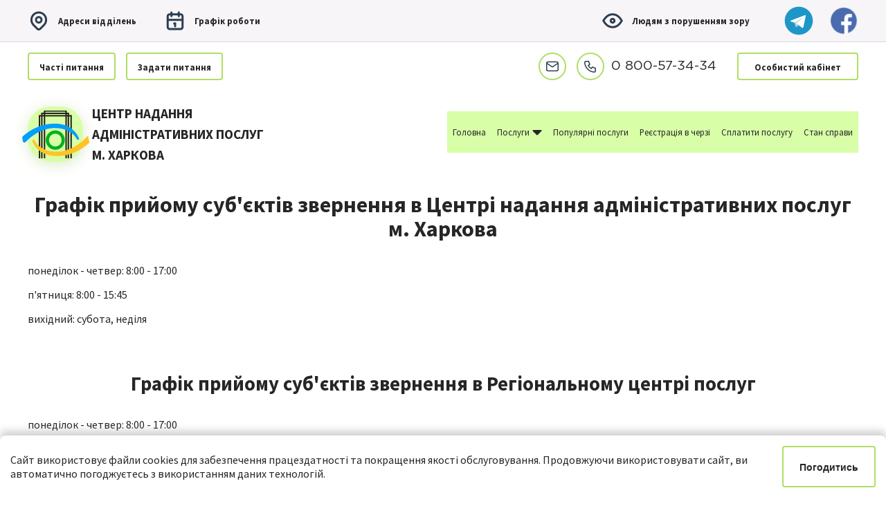

--- FILE ---
content_type: text/html;charset=UTF-8
request_url: https://dozvil.kh.ua/schedule
body_size: 15614
content:











<!DOCTYPE html>
<html lang="ua">
<head>
    <!-- Google tag (gtag.js) -->
    <script async src="https://www.googletagmanager.com/gtag/js?id=G-Q7312ET82P"></script>
    <script>
        window.dataLayer = window.dataLayer || [];
        function gtag(){dataLayer.push(arguments);}
        gtag('js', new Date());

        gtag('config', 'G-Q7312ET82P');
    </script>
    <meta charset="UTF-8">
    
        <title>Графік прийому суб&#039;єктів звернення в Центрі надання адміністративних послуг м. Харкова</title>
    
    <meta name="viewport" content="width=device-width,initial-scale=1">
    <link rel="shortcut icon" href="/images/favicon.ico" type="image/x-icon">
    <link rel="preconnect" href="https://fonts.googleapis.com">
    <link rel="preconnect" href="https://fonts.gstatic.com" crossorigin>
    <link href="https://fonts.googleapis.com/css2?family=Raleway:wght@400;500;600;700;800&family=Source+Sans+Pro:wght@400;700&display=swap" rel="stylesheet">
    <link rel="stylesheet" type="text/css" href="/libs/owl/owl.carousel.min.css">
    <link rel="stylesheet" type="text/css" href="/css/style.css">
    
        <link href="/css/common-page.css" type="text/css" rel="stylesheet">
    
    


<!-- Open Graph / Facebook -->
<meta property="og:type" content="website">

<meta property="twitter:card" content="summary_large_image">



    
        <meta property="og:title" content='Графік прийому суб&#039;єктів звернення в Центрі надання адміністративних послуг м. Харкова | ЦЕНТР НАДАННЯ АДМІНІСТРАТИВНИХ ПОСЛУГ М. ХАРКОВА'>
        <meta property="twitter:title" content='Графік прийому суб&#039;єктів звернення в Центрі надання адміністративних послуг м. Харкова | ЦЕНТР НАДАННЯ АДМІНІСТРАТИВНИХ ПОСЛУГ М. ХАРКОВА'>
    
    


    
        <meta property="og:url" content="https://dozvil.kh.ua/schedule">
        <meta property="twitter:url" content="https://dozvil.kh.ua/schedule">
    
    
        <meta property="twitter:image" content='https://dozvil.kh.ua/images/meta-logo.png'>
        <meta property="og:image" content='https://dozvil.kh.ua/images/meta-logo.png'>
    








</head>
<body>


<header>
    <div class="h-top">
        <div class="container">
            <div class="ht-left">
                <a href="/addresses">
                    <svg role="img" viewBox="0 0 32 32">
                        <use xlink:href="/images/sprite.svg#point"></use>
                    </svg>
                    Адреси вiддiлень
                </a>
                <a href="/schedule">
                    <svg role="img" viewBox="0 0 32 32">
                        <use xlink:href="/images/sprite.svg#calendar"></use>
                    </svg>
                    Графiк роботи
                </a>
            </div>
            <div class="empty"></div>
            <div class="ht-right">
                <a href="#">
                    <svg role="img" viewBox="0 0 32 32">
                        <use xlink:href="/images/sprite.svg#eye"></use>
                    </svg>
                    Людям з порушенням зору
                </a>
                <p>
                    <a href="https://t.me/CNAPKharkiv_bot" target="_blank"><img src="/images/icons/telegram.png" alt="dozvil telegram"></a>
                    <a href="https://www.facebook.com/cnap.harkiv" target="_blank"><img src="/images/icons/facebook.png" alt="dozvil facebook"></a>
                </p>
            </div>
        </div>
    </div>

    <div class="h-main">
        <div class="container">
            <div class="hm-left">
                <a href="/faq" class="btn">Частi питання</a>
                <a href="/feedback" class="btn">Задати питання</a>
            </div>
            <div class="empty"></div>
            <div class="hm-right">
                <div class="hm-contacts">
                    <a href="mailto:dozvil@dozvil.kh.ua">
                        <span class="round">
                            <svg role="img" viewBox="0 0 34 34">
                                <use xlink:href="/images/sprite.svg#mail"></use>
                            </svg>
                        </span>
                    </a>
                    <a href="tel:0800573434">
                        <span class="round">
                            <svg role="img" viewBox="0 0 34 34">
                                <use xlink:href="/images/sprite.svg#phone"></use>
                            </svg>
                        </span>
                        <span>0 800-57-34-34</span>
                    </a>
                </div>
                <div class="hm-login">
                   
                    <a href="https://centersp.khmr.gov.ua/" class="btn" target="_blank">Особистий кабінет</a>
                </div>
            </div>
            <div class="burger-wrap">
                <div class="burger">
                    <span></span>
                    <span></span>
                    <span></span>
                </div>
            </div>
        </div>
    </div>

    
    

<div class="container menu-page">

    <div class="logo-wrap">
        <a href="/" class="logo"><img src="/images/logo.png" alt="dozvil logo"><span class="ny-tree"></span></a>

        <h1>Центр надання <br/> адміністративних послуг <br/> м. Харкова</h1>
    </div>

    <div class="menu">
        

<ul>
    <li><a href="/">Головна</a></li>
    <li>
        <a href="#">Послуги <img src="/images/icons/arrow-submenu.svg" alt="submenu icon"></a>
        <div class="submenu">
            <ul>
                <li><a data-close="true" href="/#popular">Популярні послуги</a></li>
                <li><a data-close="true" href="/#citizen">Громадянам</a></li>
                <li><a data-close="true" href="/#business">Бiзнес</a></li>
                <li><a data-close="true" href="/#providers">За суб'єктами </a></li>
                <li><a data-close="true" href="/#electron-services">Електронні послуги</a></li>
            </ul>
        </div>
    </li>
    <li><a data-close="true" href="/#popular">Популярні послуги</a></li>
    
    <li><a href="/queue">Реєстрація в черзі</a></li>
    <li><a href="/online-pay">Сплатити послугу</a></li>
    <li><a href="/service-status">Стан справи</a></li>
</ul>

    </div>

</div>









</header>




        <div class="container page-text common-page">
            <h1 class="indent2">Графік прийому суб&#39;єктів звернення в Центрі надання адміністративних послуг м. Харкова</h1>

<p>понеділок - четвер:&nbsp;8:00 - 17:00</p>

<p>п&#39;ятниця: 8:00 - 15:45</p>

<p class="indent3">вихідний: субота, неділя<br />
&nbsp;</p>

<h2 class="indent2">Графік прийому суб&#39;єктів звернення в Регіональному центрі послуг</h2>

<p>понеділок - четвер:&nbsp;8:00 - 17:00</p>

<p>п&#39;ятниця: 8:00 - 15:45</p>

<p class="indent3">вихідний: субота, неділя</p>

<p class="indent3">&nbsp;</p>
<!--   ------------------ -->

<h2 class="indent2">Четвертий відділ державної реєстрації актів цивільного стану у місті Харкові Східного міжрегіонального управління Міністерства юстиції</h2>

<p>понеділок:&nbsp;08:00 - 15:00 (тільки реєстрація смерті)</p>

<p>вівторок - п&#39;ятниця: 08:00 - 15:00</p>

<p>вихідний:&nbsp;неділя</p>

<p>неприйомні дні: субота, неділя</p>

<p>тел. (057) 725-37-60</p>

<p>тел. (097) 014-89-26 (тимчасовий, виключно з питань державної реєстрації актів цивільного стану)</p>

<p>&nbsp;</p>
<!--   ------------------ -->

<h2 class="indent2">Головне управління Державної податкової служби у Харківській області</h2>

<p>понеділок - четвер:&nbsp;8:00 - 17:00</p>

<p>п&#39;ятниця: 8:00 - 15:45</p>

<p class="indent3">вихідний: субота, неділя</p>
<!--   ------------------ -->

<h2 class="indent2">Графік прийому суб&#39;єктів звернення в ЦНАП у сфері нерухомості</h2>

<p>понеділок - четвер:&nbsp;8:00 - 17:00</p>

<p>п&#39;ятниця: 8:00 - 15:45</p>

<p class="indent3">вихідний: субота, неділя</p>
<!--   ------------------ -->

<h2 class="indent2">Графік прийому суб&#39;єктів звернення в територіальних підрозділах ЦНАП м. Харкова</h2>

<p>понеділок - четвер:&nbsp;8:00 - 17:00</p>

<p>п&#39;ятниця: 8:00 - 15:45</p>

<p class="indent3">вихідний: субота, неділя</p>

<h2 class="indent3">Графік прийому суб&#39;єктів звернення в Міському&nbsp;центрі надання послуг внутрішньо переміщеним особам</h2>

<p>понеділок - четвер:&nbsp;8:00 - 17:00</p>

<p>п&#39;ятниця: 8:00 - 15:45</p>

<p class="indent3">вихідний: субота, неділя</p>

        </div>
    



<footer>

    <div class="f-main">
        <div class="container">

            <div>
                <h3>Заявникам</h3>
                <ul>
                    <li><a href="/queue">Реєстрація в черзi</a></li>
                    <li><a href="/service-status">Стан розгляду справи</a></li>
                    <li><a href="/zakonodavcha-baza">Законодавство</a></li>
                    <li><a href="/feedback">Надіслати вiдгук</a></li>
                    <li><a href="/questionnaire">Анкета якості обслуговування</a></li>
                    <li><a href="https://docs.google.com/forms/d/e/1FAIpQLSfHO4ZNYQwUYM0WGozsihuegba5GaWWx_GQ9psQELIJpxgrvA/viewform">Міський курс з цифрової грамотності</a></li>
                </ul>
            </div>

            <div>
                <h3>Послуги</h3>
                <ul>
                    <li><a href="/#business">Бiзнес</a></li>
                    <li><a href="/#citizen">Громадянам</a></li>
                    <li><a href="/#providers">За суб'єктом надання</a></li>
                    <li><a href="/#electron-services">Електроннi послуги</a></li>
                    <li><a href="/outside-service">Виїзне обслуговування</a></li>
                </ul>
            </div>

            <div>
                <h3>Iнформацiя</h3>
                <ul>
                    <li><a href="/common-info">Загальна інформація</a></li>
                    <li><a href="/faq">Частi питання</a></li>
                    <li><a href="/queue-status">Стан черги</a></li>
                  
                </ul>
            </div>

            <div>
                <h3>Про ЦНАП</h3>
                <ul>
                    <li><a href="/photos">Фотогалерея</a></li>
                    <li><a href="/refs">Корисні посилання</a></li>
                    <li><a href="/addresses">Контакти</a></li>
                </ul>
            </div>

            <div>
                <a href="/outside-service" class="btn">Виїзне обслуговування</a>
                <a href="/" class="f-logo">
                    <span><img src="/images/footer-logo.png" alt="dozvil logo"></span>
                    <span>Харкiв</span>
                </a>
            </div>

        </div>
    </div>

    <div class="f-bottom">
        <div class="container">

            <div class="f-left">
                <div class="f-phone">
                    <a href="tel:0800573434">
                        <span>
                            <svg role="img" viewBox="0 0 27 27">
                                <use xlink:href="/images/sprite.svg#smart"></use>
                            </svg>
                        </span>
                        <span>0 800-57-34-34</span>
                    </a>
                    <a href="/feedback" class="btn">Зворотній зв'язок</a>
                </div>
                <div class="f-mail">
                    <a href="mailto:dozvil@dozvil.kh.ua">
                        <span>
                            <svg role="img" viewBox="0 0 34 34">
                                <use xlink:href="/images/sprite.svg#footer-mail"></use>
                            </svg>
                        </span>
                        <span>dozvil@dozvil.kh.ua</span>
                    </a>
                    
                </div>
            </div>

            

            <div class="f-copy">
                <p>Copyright ©2016 Центр надання адміністративних послуг м. Харкова</p>
                <p>
                    <a href="https://t.me/CNAPKharkiv_bot" target="_blank"><img src="/images/icons/telegram.png" alt="dozvil telegram"></a>
                    <a href="https://www.facebook.com/cnap.harkiv" target="_blank"><img src="/images/icons/facebook.png" alt="dozvil facebook"></a>
                </p>
            </div>

        </div>
    </div>

</footer>

<div class="cookie_notice">
    <div>
        <p>Сайт використовує файли cookies для забезпечення працездатності та покращення якості обслуговування.
            Продовжуючи використовувати сайт, ви автоматично погоджуєтесь з використанням даних технологій.</p>
        <button class="btn" id="cookie_close">Погодитись</button>
    </div>
</div>



<script src="https://code.jquery.com/jquery-3.6.0.min.js" integrity="sha256-/xUj+3OJU5yExlq6GSYGSHk7tPXikynS7ogEvDej/m4=" crossorigin="anonymous"></script>
<script src="/libs/owl/owl.carousel.min.js"></script>
<script src="/js/main.js?v=20230117"></script>



<!-- Global site tag (gtag.js) - Google Analytics -->
<script async src="https://www.googletagmanager.com/gtag/js?id=UA-10214593-7"></script>
<script>
    window.dataLayer = window.dataLayer || [];

    function gtag() {
        dataLayer.push(arguments);
    }

    gtag('js', new Date());
    gtag('config', 'UA-10214593-7');
</script>

    <script>
        window.onload = function () {
            const config = {
                'widget-title': {'header': "ЦЕНТР НАДАННЯ АДМІНІСТРАТИВНИХ ПОСЛУГ М. ХАРКОВА"},
                'widget-position': {right: '0', top: '', left: '', bottom: '6%'},
                'widget-block': {'margin-right': '20px', 'margin-left': '', 'margin-top': '', 'margin-bottom': '8%'},
                'widget-closeRed': {'margin-bottom': '12px'},
            }
            widgestPosition.setPosition(config);
        }
    </script>
    <script src="https://api.soc.business/widget/widgest_core_main.min.js"
            data-name="widgestCall"
            data-commercial="1"
            data-key="3347fdfcc900817d917abe2e396fc0c6d10519ad"
            type="text/javascript"></script>




</body>
</html>



--- FILE ---
content_type: text/css;charset=UTF-8
request_url: https://dozvil.kh.ua/css/style.css
body_size: 65487
content:
@font-face{font-family:'Gotham';src:url("../fonts/GothamPro.woff2") format("woff2"),url("../fonts/GothamPro.woff") format("woff");font-weight:400;font-style:normal}@font-face{font-family:'Gotham';src:url("../fonts/GothamPro-Bold.woff2") format("woff2"),url("../fonts/GothamPro-Bold.woff") format("woff");font-weight:700;font-style:normal}@font-face{font-family:'Gotham';src:url("../fonts/GothamPro-Black.woff2") format("woff2"),url("../fonts/GothamPro-Black.woff") format("woff");font-weight:900;font-style:normal}html{font-size:16px;line-height:130%;font-family:'Source Sans Pro', sans-serif}html.sauron-mode{font-size:20px}html.sauron-mode .ht-right>a{color:blue;text-shadow:1px 1px 1px rgba(0,0,0,0.5)}body,body *{padding:0;margin:0;box-sizing:border-box;color:#262626}body{color:#262626}.container{max-width:1920px;margin:auto;padding:0 195px}ul{list-style-type:none}.empty{flex-grow:1}.mb15{margin-bottom:15px}a{text-decoration:none}a:hover{text-decoration:underline}input{outline:none}.gray{color:gray}.text-center{text-align:center}.text-right{text-align:right}.h1{font-weight:500;letter-spacing:1px;font-size:2rem;line-height:2rem;margin-bottom:70px}.indent2{margin-bottom:2rem !important}.indent3{margin-bottom:3rem !important}@media (max-width: 1900px){.container{padding:0 70px}}@media (max-width: 1600px){.container{padding:0 40px}}@media (max-width: 1023px){.container{padding:0 15px}.h1{font-size:1.4rem;line-height:1.8rem;margin-bottom:30px}}.btn{background:#ffffff;border:2px solid #afde67;font-size:0.9rem;line-height:58px;height:60px;font-weight:700;display:inline-block;align-items:center;padding:0 23px;border-radius:4px;cursor:pointer}.btn:hover{background:#afde67;text-decoration:none}.btn.btn-small{line-height:38px;height:40px}.pagin{display:flex;margin-top:60px;margin-bottom:60px}.pagin span,.pagin a{font-family:'Gotham', sans-serif;font-weight:700;margin-right:6px;width:30px;height:30px;display:flex;align-items:center;justify-content:center;border-radius:4px;text-decoration:none}.pagin span.current,.pagin span:hover,.pagin a.current,.pagin a:hover{background:#2c3e50;color:#3fb543}.pagin span.dots:hover,.pagin a.dots:hover{background:transparent;color:#262626}.pagin span.prev,.pagin span.next,.pagin a.prev,.pagin a.next{font-weight:400;padding:0 10px;width:initial;text-transform:uppercase;text-decoration:none}.pagin:nth-last-child(1){margin-right:0}.accordion{margin-bottom:70px}.accordion .a-single{border-bottom:1px solid #d9dadb;position:relative}.accordion .a-single:nth-of-type(1){border-top:1px solid #d9dadb}.accordion .a-single.active .a-switch{transform:translateY(-50%) rotate(45deg)}.accordion .a-single:nth-of-type(2n){background:transparent}.accordion .a-single:nth-of-type(2n+1){background:#f3f3f3}.accordion .a-single .a-body a{color:#7ab357;text-decoration:underline}.accordion .a-title{font-size:1.2rem;line-height:1.5rem;font-weight:bold;padding:20px 45px 20px 10px;position:relative;cursor:pointer}.accordion .a-switch{position:absolute;width:40px;height:40px;right:0;top:50%;transform:translateY(-50%);transition:all .2s ease-out;transform-origin:center}.accordion .a-switch:before,.accordion .a-switch:after{display:block;content:'';position:absolute;left:50%;transform:translateX(-50%);width:16px;height:2px;background:#2c3e50;top:50%;margin-top:-1px}.accordion .a-switch:after{top:50%;transform:translateY(-50%);margin-top:0;margin-left:-1px;right:50%;width:2px;height:16px}.accordion .a-body{display:none;padding-bottom:20px;padding-left:10px;padding-right:10px}.accordion .a-body p,.accordion .a-body ul li{font-size:1.2rem;font-weight:normal;line-height:1.2rem;margin-bottom:10px}.accordion .a-body ul li{text-indent:20px;position:relative}.accordion .a-body ul li:before{content:'';position:absolute;top:5px;left:0;width:9px;height:9px;background:#262626;transform:rotate(45deg)}.accordion .a-body a{color:#3fb543;font-weight:normal}.accordion .a-body a:hover{text-decoration:underline}.accordion.accordion-thin .a-title{padding:10px 45px 10px 0}.accordion.accordion-thin .a-body{padding-top:20px}.qf-center label{display:block;position:relative;padding-left:28px;margin-bottom:24px;cursor:pointer;-webkit-user-select:none;-moz-user-select:none;-ms-user-select:none;user-select:none}.qf-center label input{position:absolute;opacity:0;cursor:pointer;height:0;width:0}.qf-center label:hover input ~ .checkmark{background-color:#f1f1f1}.qf-center label .checkmark{position:absolute;top:0;left:0;height:18px;width:18px;border:1px solid #b9b9b9;background-color:#ffffff;border-radius:50%}.qf-center label .checkmark:after{content:"";position:absolute;display:none;top:4px;left:4px;width:8px;height:8px;border-radius:50%;background:#262626}.qf-center label input:checked ~ .checkmark{background-color:#c7f783;border:1px solid #c7f783}.qf-center label input:checked ~ .checkmark:after{display:block}@media (max-width: 1023px){.accordion{margin-bottom:40px}.accordion .a-title{padding:20px 30px 20px 0;font-size:1rem;line-height:1.6rem}.accordion .a-body p,.accordion .a-body ul li{font-size:1rem;line-height:1.2rem}.accordion .a-body ul li:before{top:6px;width:7px;height:7px}}.form-default{margin-bottom:40px}.form-default>p{font-size:1.2rem;line-height:1.8rem;margin-bottom:15px;margin-top:15px}.form-default .error-line{color:red;margin-top:0;margin-bottom:15px}.form-default i{color:red;font-size:1.2rem}.form-default small{font-size:0.8rem;line-height:1.2rem}.form-default input,.form-default textarea{width:100%;padding:10px 15px;border:1px solid #a0a0a0;border-radius:7px;max-width:500px;box-shadow:0 8px 15px rgba(178,178,178,0.3);margin-bottom:15px;outline:none}.form-default textarea{resize:vertical}.form-default label span{display:block}.form-default select{outline:none;padding:10px 30px 10px 10px;border-radius:7px;font-weight:700;appearance:none;background:url("../images/icons/select-dropdown.svg") no-repeat right;background-position-x:calc(100% - 10px);margin-bottom:15px}.form-default .checkbox{display:flex;position:relative;cursor:pointer;-webkit-user-select:none;-moz-user-select:none;-ms-user-select:none;user-select:none;margin-bottom:10px}.form-default .checkbox:hover input ~ .check{background-color:#dedede}.form-default .checkbox input{height:24px;margin:0;width:24px;position:absolute;opacity:0;cursor:pointer}.form-default .checkbox input:checked ~ .check{background-color:#afde67;border:none}.form-default .checkbox input:checked ~ .check:after{display:block}.form-default .checkbox .check{position:absolute;top:2px;left:2px;height:20px;width:20px;background-color:#fafafa;border:2px solid #808080;border-radius:2px}.form-default .checkbox .check:after{content:"";position:absolute;display:none;left:6px;top:2px;width:5px;height:10px;border:solid #ffffff;border-width:0 3px 3px 0;transform:rotate(45deg)}.form-default .checkbox-desc{padding-left:32px;display:inline-block;margin-top:2px}.form-default .btn{width:initial;padding:0 23px;border:1px solid #afde67;border-radius:4px}.form-default.form-small{max-width:500px;margin:auto auto 40px}.form-default label.radiobox{display:block;position:relative;padding-left:28px;margin-bottom:10px;cursor:pointer;-webkit-user-select:none;-moz-user-select:none;-ms-user-select:none;user-select:none}.form-default label.radiobox input{position:absolute;opacity:0;cursor:pointer;height:0;width:0}.form-default label.radiobox:hover input ~ .checkmark{background-color:#f1f1f1}.form-default label.radiobox .checkmark{position:absolute;top:0;left:0;height:18px;width:18px;border:1px solid #b9b9b9;background-color:#ffffff;border-radius:50%}.form-default label.radiobox .checkmark:after{content:"";position:absolute;display:none;top:4px;left:4px;width:8px;height:8px;border-radius:50%;background:#262626}.form-default label.radiobox input:checked ~ .checkmark{background-color:#c7f783;border:1px solid #c7f783}.form-default label.radiobox input:checked ~ .checkmark:after{display:block}.input-3-col{display:flex;flex-wrap:wrap;justify-content:space-between}.input-3-col label{width:30%}@media (max-width: 1023px){.input-3-col label{width:100%}}.h-top{background:#f7f5f8;border-bottom:1px solid #d9dadb;padding:9px 0}.h-top .container{display:flex;flex-wrap:wrap;justify-content:space-between}.h-top a{display:flex;flex-wrap:wrap;justify-content:space-between;font-size:1rem;line-height:1.2rem;font-weight:600;align-items:center}.h-top svg{width:32px;height:32px;margin-right:12px}.h-top img{width:42px;height:42px}.ht-left{display:flex;flex-wrap:wrap;justify-content:space-between}.ht-left a{margin-right:40px}.ht-left a:nth-last-of-type(1){margin-right:0}.ht-right{display:flex;flex-wrap:wrap;justify-content:space-between}.ht-right p{display:flex;flex-wrap:wrap;justify-content:space-between;margin-left:50px}.ht-right p a{margin-left:23px}.ht-right p a:nth-of-type(1){margin-left:0}.h-main{padding:15px 0}.h-main .container{display:flex;flex-wrap:wrap;justify-content:space-between}.h-main svg{width:34px;height:34px}.hm-left{display:flex;flex-wrap:wrap;justify-content:space-between}.hm-left .btn{background:#ffffff;margin-right:29px;padding:0 20px;font-weight:bold;letter-spacing:initial;text-transform:initial;font-size:0.9rem}.hm-left .btn:hover{background:#afde67;color:#000000}.hm-left .btn:nth-last-of-type(1){margin-right:0}.hm-right{display:flex;flex-wrap:wrap;justify-content:space-between}.hm-contacts{display:flex;flex-wrap:wrap;justify-content:space-between}.hm-contacts a{display:flex;flex-wrap:wrap;justify-content:space-between;align-items:center;margin-right:32px}.hm-contacts a span{font-family:'Gotham', sans-serif;font-size:1.8rem;margin-left:20px}.hm-contacts a .round{background:#ffffff;border:2px solid #afde67;width:60px;height:60px;display:flex;align-items:center;justify-content:center;border-radius:50%;margin-left:0}.hm-contacts a .round:hover{background:#afde67}.hm-contacts a:hover .round{background:#ffffff}.hm-contacts a:nth-last-of-type(1){margin-right:0}.hm-login{display:flex;flex-wrap:wrap;justify-content:space-between;align-items:center;margin-left:75px}.hm-login a{margin-left:30px;font-size:0.9rem;font-weight:700}.hm-login a:nth-of-type(1){margin-left:0}.burger-wrap{display:none}.burger-wrap .burger{width:50px;height:50px;display:flex;flex-wrap:wrap;flex-direction:column;align-items:center;justify-content:center;cursor:pointer;border:1px solid #2c3e50;border-radius:11px}.burger-wrap .burger span{width:18px;height:2px;background-color:#2c3e50;display:inline-block;margin-bottom:5px;border-radius:2px;transition:all .2s ease-out}.burger-wrap .burger span:nth-of-type(1),.burger-wrap .burger span:nth-of-type(3){margin-left:-3px}.burger-wrap .burger span:nth-of-type(2){margin-right:-3px}.burger-wrap .burger span:nth-of-type(3){margin-bottom:0}.menu>ul{display:flex;flex-wrap:wrap;justify-content:space-between}.menu>ul>li{position:relative}.menu>ul>li:nth-of-type(1)>a{padding-left:0}.menu>ul>li:nth-last-of-type(1)>a{padding-right:0}.menu>ul>li:hover .submenu{display:block}.menu>ul>li>a{font-size:1.5rem;font-weight:600;padding:30px 15px;display:inline-block;text-decoration:none}.menu>ul>li>a img{position:relative;top:-5px}.submenu{display:none;position:absolute;left:0;top:100%;background:#ffffff;border-radius:0 0 4px 4px;width:320px;z-index:10;border:1px solid #e1e1e4;box-shadow:0 3px 6px 1px rgba(0,0,0,0.15)}.submenu li{border-top:1px solid #e1e1e4}.submenu li:nth-of-type(1){border-top:none}.submenu li:hover a{background:#afde67;color:#000000}.submenu li a{font-size:1.1rem;padding:10px;display:block;text-decoration:none}.submenu li:nth-last-of-type(1) a{border-radius:0 0 4px 4px}.menu-page{display:flex;justify-content:space-between;align-items:flex-start}.menu-page .menu{background:#d8ffa7;margin-top:30px;padding-top:10px;padding-bottom:10px}.menu-page .menu>ul>li>a{font-size:1.2rem;font-weight:normal;padding:15px}.menu-page .menu>ul>li>a img{top:-2px}.menu-page .logo-wrap{margin-bottom:60px}@media (max-width: 1640px){.menu-page .menu>ul>li>a{font-size:1.2rem}.menu-page .logo-wrap h1{font-size:1.2rem}}@media (max-width: 1450px){.h-top a{font-size:0.8rem}.hm-login{margin-left:30px}.hm-contacts a .round{width:40px;height:40px}.h-main svg{width:22px;height:22px}.hm-left .btn{padding:0 15px;font-size:0.8rem;height:40px;line-height:38px;margin-right:15px}.hm-contacts a{margin-right:15px}.hm-login a{margin-left:15px;height:40px;font-size:0.8rem;line-height:38px}.hm-contacts a span{margin-left:10px;font-size:1.2rem}.logo-wrap h1{font-size:1.4rem}.logo-wrap{margin-bottom:100px}.menu>ul>li>a{font-size:1.2rem;padding-left:7px;padding-right:7px}.menu>ul>li>a img{top:-1px}.menu-page .logo{width:80px;height:80px}.menu-page .logo-wrap{margin-bottom:40px}.menu-page .menu{margin-top:30px}.menu-page .menu>ul>li>a{font-size:0.8rem;padding:10px 8px}.menu-page .menu>ul>li>a img{top:0}}@media (max-width: 1023px){.h-top,.h-main .empty,.hm-left,.hm-login,.menu{display:none}.burger-wrap{display:flex}.h-main{padding:10px 0}.menu-open{overflow:hidden}.menu-open .h-top{display:block;position:fixed;background:#ffffff;height:100vh;width:100vw;z-index:100}.menu-open .h-top img{width:40px;height:40px}.menu-open .burger-wrap{position:fixed;top:10px;right:15px;z-index:101}.menu-open .burger{border:none}.menu-open .burger span:first-of-type{transform:rotate(45deg);top:6px;left:1px;position:relative}.menu-open .burger span:nth-of-type(2){transform:rotate(-45deg);top:-1px;left:-2px;position:relative}.menu-open .burger span:nth-of-type(3){opacity:0}.menu-open .ht-left{position:absolute;top:70px;left:0;width:100%;padding:15px 15px 5px;border-top:1px solid #d9dadb;border-bottom:1px solid #d9dadb}.menu-open .ht-left a{margin-right:0;margin-bottom:15px;width:100%;justify-content:flex-start}.menu-open .ht-right p{position:absolute;height:70px;top:0;left:15px;margin-left:0}.menu-open .ht-right p a:nth-of-type(2){margin-left:15px}.menu-open .ht-right>a{display:none}.menu-open .hm-login{display:flex;flex-wrap:wrap;justify-content:space-between;position:fixed;bottom:0;margin:0;width:100%;left:0;z-index:102;border-top:1px solid #d9dadb;padding:15px}.menu-open .hm-login a{width:45%;display:block;text-align:center;padding:0}.menu-open .hm-left{display:flex;flex-wrap:wrap;justify-content:space-between;background:#ffffff;z-index:102;position:fixed;bottom:71px;padding:15px 15px 0;left:0;width:100%}.menu-open .hm-left .btn{margin:0 0 15px;text-align:center;width:45%;font-size:0.7rem;padding:0}.menu-open .menu{display:block;position:fixed;z-index:101;top:139px;left:0;height:calc(100vh - 139px - 70px - 71px);width:100%;overflow-y:auto;padding:15px 0 0;background:#ffffff}.menu-open .menu>ul>li{width:100%}.menu-open .menu>ul>li>a{font-size:1rem;padding:10px 15px;width:100%;position:relative}.menu-open .menu>ul>li>a img{position:absolute;top:-3px;right:10px;padding:12px}.menu-open .menu>ul>li:hover .submenu{display:none}.menu-open li.active .submenu{display:block !important;position:relative;top:0;width:100%;box-shadow:none;border:none}.menu-open li.active .submenu li a{font-size:1rem;padding:10px 15px;font-weight:normal}.menu-open li.active .submenu li:nth-last-of-type(1){border-bottom:1px solid #e1e1e4}.menu-page .logo-wrap{width:100%;display:flex}.menu-page .logo-wrap h1{width:calc(100% - 80px);text-align:left;padding-left:20px;font-size:1rem;line-height:1.6rem;margin-top:0}.menu-page .logo{border-radius:20px}.menu-open .ht-left a{width:50%}}footer{clear:both;margin-top:50px}.f-main{background:#222831;padding-top:50px;padding-bottom:100px}.f-main .container{display:flex;flex-wrap:wrap;justify-content:space-between}.f-main h3{color:#f1f1f1;font-size:1.2rem;font-weight:900;margin-bottom:30px}.f-main li{margin-bottom:0.5rem}.f-main li a{font-size:1.2rem;color:#cfd1dc}.f-main li a:hover{color:#ffffff}.f-main .btn{color:#afde67;background:transparent}.f-main .btn:hover{background:#afde67;color:#262626}.f-logo{margin-top:50px;display:flex;flex-wrap:wrap;align-items:center}.f-logo img{margin-right:20px}.f-logo span{font-size:1.7rem;line-height:1.7rem;position:relative;top:-5px;color:#83b667;font-weight:bold}.f-bottom{padding-top:50px;background:#000000}.f-bottom .container{display:flex;flex-wrap:wrap;justify-content:space-between}.f-phone a:nth-of-type(1),.f-mail a{display:flex;flex-wrap:wrap;align-items:center}.f-phone a:nth-of-type(1) span,.f-mail a span{font-family:'Gotham', sans-serif;color:#ffffff;font-weight:900;font-size:0.9rem}.f-phone a:nth-of-type(1):hover,.f-mail a:hover{text-decoration:none}.f-mail a svg{margin-right:9px;width:34px;height:34px;position:relative;top:4px}.f-left{display:flex;flex-wrap:wrap;justify-content:space-between}.f-left .btn{color:#afde67;background:transparent;height:40px;line-height:38px;padding:0 40px}.f-left .btn:hover{background:#afde67;color:#262626}.f-phone a:nth-of-type(1){margin-bottom:20px}.f-phone a:nth-of-type(1) svg{margin-right:12px;width:27px;height:27px;position:relative;top:3px}.f-mail{display:flex;flex-wrap:wrap;align-items:flex-end;margin-left:110px}.f-mail a:nth-of-type(1){margin-right:110px}.f-right h3{font-size:0.9rem;font-weight:900;color:#ffffff;margin-bottom:30px}.f-right form{display:flex;flex-wrap:wrap}.f-right form input{background:#ffffff;border-radius:4px;padding:0 1rem;font-size:0.8rem;line-height:40px;border:none;width:360px}.f-right form button{height:40px;line-height:38px;margin-left:40px;color:#afde67;background:transparent}.f-right form button:hover{background:#afde67;color:#262626}.f-copy{display:flex;flex-wrap:wrap;justify-content:space-between;align-items:center;width:100%;margin-top:40px;padding-top:26px;padding-bottom:26px;border-top:1px solid rgba(255,255,255,0.3)}.f-copy p{font-size:0.8rem;line-height:1.2rem;color:#a5a6ad}.f-copy img{width:42px;height:42px;margin-left:20px}.cookie_notice{display:none}.cookie_notice div{display:flex;position:fixed;z-index:999;bottom:0;max-width:1560px;padding:15px;background:#ffffff;left:0;right:0;margin:auto;border-radius:8px 8px 0 0;box-shadow:0 -7px 11px rgba(148,148,148,0.42);align-items:center;justify-content:space-between;flex-wrap:nowrap}.cookie_notice div button{margin-left:15px}@media (max-width: 1450px){.f-left{width:65%}.f-mail{margin-left:40px}.f-phone a:nth-of-type(1),.f-mail a{width:100%}.f-mail a:nth-of-type(1){margin-right:0}.f-right{width:35%}.f-right form input{width:60%;margin-right:5%}.f-right form button{width:35%;margin-right:0;margin-left:0;padding:0}}@media (max-width: 1023px){.f-main{padding-top:40px;padding-bottom:40px}.f-main .container>div{width:50%;margin-bottom:15px}.f-main .container>div:nth-last-of-type(1){display:flex;flex-wrap:wrap;justify-content:center;width:100%}.f-main .container>div:nth-last-of-type(1) a{margin-bottom:15px}.f-main .container>div:nth-last-of-type(1) h3{width:100%}.f-main .container>div:nth-last-of-type(1) .btn{padding:0 15px}.f-main .container>div:nth-last-of-type(1) .f-logo{margin-top:0;margin-left:15px}.f-main .container>div:nth-last-of-type(1) .f-logo img{margin-right:10px}.f-main h3{margin-bottom:10px}.f-left{width:100%;margin-bottom:20px}.f-right{width:100%}.f-right h3{margin-bottom:10px}}@media (max-width: 650px){.f-mail{width:100%;margin-left:0;margin-top:15px}.f-copy p{margin-bottom:20px}.f-copy p:nth-of-type(1){order:2}.f-copy p:nth-of-type(2){order:1}.f-copy p:nth-of-type(2) img{margin-left:0;margin-right:20px}.cookie_notice div{flex-direction:column}.cookie_notice div button{margin-top:10px}}.fancybox__nav .carousel__button.is-next,.fancybox__nav .carousel__button.is-prev{background:#ffffff}.fancybox__toolbar .carousel__button{background:#ffffff;margin-left:5px;margin-top:5px}.news-slider p{display:flex;padding:15px;justify-content:center}.news-slider.owl-carousel .owl-item img{max-height:200px}.news-slider{clear:both}.news-slider .owl-dots{display:flex;justify-content:center;margin-bottom:10px}.news-slider .owl-dots .owl-dot{width:10px;height:10px;margin:5px;border-radius:5px;background:#8b8b8b}.news-slider .owl-dots .owl-dot.active{background:#afde67}.search{background:url("../images/bg-main.jpg") no-repeat center/cover;position:relative}.logo-wrap{padding-top:18px;display:flex;flex-wrap:wrap;align-items:center;margin-bottom:50px}.logo-wrap h1{text-transform:uppercase;font-size:1.2rem;line-height:160%}.logo{background:#d8ffa7;border-radius:33px;margin-right:13px;height:100px;width:100px;display:flex;align-items:center;justify-content:center;box-shadow:0 4px 20px rgba(164,205,117,0.4)}.logo img{width:97px;height:69px}.search-line{padding-bottom:50px}.search-line form{width:100%;max-width:1010px;margin:auto;display:flex;flex-wrap:wrap;background:#ffffff;border-radius:7px;box-shadow:0 8px 15px rgba(178,178,178,0.28)}.search-line select{width:40%;border:none;outline:none;border-radius:0 7px 7px 0;padding-left:15px;font-weight:700;appearance:none;background:url("../images/icons/select-dropdown.svg") no-repeat right;background-position-x:calc(100% - 30px)}.sl-input{width:60%;position:relative}.sl-input:after{content:'';display:block;position:absolute;top:50%;transform:translateY(-50%);right:0;width:2px;height:34px;background:#e1e1e4}.sl-input input{font-size:0.9rem;font-weight:500;line-height:100%;width:100%;padding:1rem 3rem 1rem 4rem;border-radius:7px 0 0 7px;border:none;box-shadow:none}.sl-input button[type="submit"]{position:absolute;top:0;left:0;width:4rem;background:none;border:none;height:100%;display:flex;align-items:center;justify-content:flex-end;cursor:pointer;border-radius:7px 0 0 7px}.sl-input button[type="submit"] svg{width:16px;height:16px;margin-right:20px}.sl-input button[type="reset"]{position:absolute;width:4rem;border:none;background:none;top:0;right:0;cursor:pointer;height:100%;display:flex;align-items:center;justify-content:flex-end}.sl-input button[type="reset"] svg{width:23px;height:23px;margin-right:12px}.search-example{padding-top:20px;padding-bottom:70px;width:100%;max-width:1010px;margin:auto}.search-example span{font-size:1.2rem;font-weight:500;margin-right:20px;border-bottom:1px solid #262626;cursor:pointer}.alert{display:none;position:absolute;background:#ffffff;bottom:0;left:0;right:0;box-shadow:0 1px 10px 3px rgba(148,148,148,0.42)}.alert .container{padding-top:11px;padding-bottom:18px}.alert p{font-size:1.4rem;line-height:1.8rem;font-weight:600;padding-right:90px;position:relative}.alert i{width:40px;height:40px;display:inline-flex;align-items:center;justify-content:center;background:#fcff5b;border-radius:50%;position:relative;margin-right:15px;font-style:initial}.alert a{text-decoration:underline;font-weight:700}.alert span{background:url("../images/icons/close-red.svg") no-repeat center;background-size:initial;width:40px;height:40px;cursor:pointer;position:absolute;top:0;right:10px}.news{overflow:hidden;padding-top:70px;padding-bottom:90px}.news h2{font-size:2.7rem;line-height:2.7rem;font-weight:800;margin-bottom:40px}.news .tabs{border-bottom:1px solid #e0e5ec;display:flex;flex-wrap:wrap}.news .tabs p{font-size:1.2rem;font-weight:700;margin-right:40px;padding-bottom:7px;cursor:pointer;position:relative;top:1px}.news .tabs p.active{color:#afde67;border-bottom:1px solid #afde67}.news .owl-carousel{width:calc(100% + 40px);margin-top:30px;margin-left:-20px;margin-bottom:45px}.news .owl-carousel .owl-stage{display:flex}.news .owl-carousel .owl-item{padding-right:20px;padding-left:20px}.news .owl-carousel .item{background:#f0f3f7;padding:30px 20px;border-radius:4px;height:100%}.news .owl-carousel .owl-nav button.owl-next,.news .owl-carousel .owl-nav button.owl-prev{width:40px;height:40px;background:url("../images/icons/arrow-slider.svg") no-repeat center;background-size:initial;border:1px solid #e0e5ec;position:absolute;top:-80px;right:20px}.news .owl-carousel .owl-nav button.owl-next:hover,.news .owl-carousel .owl-nav button.owl-prev:hover{filter:opacity(0.5);border:1px solid #afde67}.news .owl-carousel .owl-nav button.owl-prev{right:65px;transform:rotate(180deg)}.news .owl-carousel.hide{display:none}.news>p a{font-weight:700;line-height:0.9rem;text-transform:uppercase}.news>p a svg{width:12px;height:16px;margin-left:5px;position:relative;top:2px}.n-date{display:flex;flex-wrap:wrap;margin-bottom:15px}.n-date span{font-family:'Gotham', sans-serif;font-weight:700;color:#798697;font-size:3rem;line-height:3rem}.n-date span:nth-of-type(2){font-size:1.2rem;line-height:1.2rem;margin-left:5px}.n-title{font-weight:600;line-height:145%}.contacts{display:flex;flex-wrap:wrap;justify-content:space-between;margin-bottom:85px}.contacts>div{width:calc(50% - 15px);border-radius:9px;padding:60px 30px}.contacts>div h3{font-weight:800;font-size:2rem;line-height:2.4rem;margin-bottom:30px}.contacts>div svg{width:34px;height:34px}.contacts>div>p{font-weight:600;margin-bottom:30px}.contacts .btn{font-size:1.2rem;padding:0 40px}.c-left{background:#f1f2f2 url("../images/bg-contacts.png") no-repeat right bottom}.c-info-wrap{display:flex;flex-wrap:wrap}.c-info-wrap>div{display:flex;flex-wrap:wrap;flex-direction:column;margin-bottom:60px}.c-info-wrap>div:nth-of-type(1){margin-right:25px}.c-info-wrap>div .round{background:#afde67;border:1px solid #afde67;width:60px;height:60px;display:flex;align-items:center;justify-content:center;border-radius:50%}.c-info-wrap a{margin-bottom:10px;font-family:'Gotham', sans-serif;font-weight:900}.c-info-wrap a span:nth-of-type(2){padding-top:10px;display:inline-block;text-decoration:underline}.c-info-wrap a:hover .round{background:#ffffff}a.c-info-phone span:nth-of-type(2){text-decoration:none}.c-right{background:url("../images/bg-map.jpg") no-repeat center/cover;position:relative}.c-right a{position:absolute;left:30px;bottom:60px}@media (max-width: 1450px){.news{padding-top:40px;padding-bottom:60px}.news .owl-carousel{margin-bottom:20px}.contacts>div h3{margin-bottom:15px}}@media (max-width: 1023px){.logo{width:90px;height:90px;border-radius:20px;margin:auto}.logo img{width:73px;height:52px}.logo-wrap h1{text-align:center;font-size:1.2rem;margin-top:15px;width:100%;letter-spacing:2px}.search{background-position:right}.search-example span{font-size:1rem;margin-right:10px}.search-line{padding-bottom:0}}@media (max-width: 650px){.alert p{padding-right:0;padding-top:20px;font-size:1.2rem}.alert span{top:-10px;right:-10px}}.register{background:#f7f5f8;padding-top:45px;padding-bottom:70px;position:relative}.r-tabs-main{padding-top:45px;padding-left:calc(33.3333% + 10px)}.r-tabs-main h2{font-size:1.7rem;line-height:1.7rem;font-weight:700;padding-bottom:20px}.r-tabs{display:flex;justify-content:space-between}.r-tabs p{width:100%;min-width:160px;border:1px solid #e0e5ec;margin-right:25px;font-size:0.9rem;font-weight:700;text-align:center;padding:14px 0;border-radius:7px;cursor:pointer}.r-tabs p:nth-last-of-type(1){margin-right:0}.r-tabs p.active,.r-tabs p:hover{color:#6c985b;background:#dff2c2;border-color:#c4d6bd}.r-tab{display:none;position:relative}.r-tab.active{display:block}.r-tab-desc{background:#ffffff;border-radius:9px;padding:40px 25px;position:absolute;top:-145px;max-width:calc(33.3333% - 20px);height:570px}.r-tab-desc h3{font-size:2.5rem;line-height:2.7rem;padding-bottom:20px}.r-tab-desc p{font-size:1.2rem;line-height:1.5rem;padding-bottom:20px}.r-tab-desc p span{font-weight:500}.r-tab-desc a{position:absolute;bottom:40px;left:25px}.r-tab-items{display:flex;flex-wrap:wrap;justify-content:flex-start;margin-top:30px}.r-tab-items.empty-icons .tr-item{padding-top:10px}.r-tab-items.empty-icons .tr-item:before{display:none}.r-tab-items.empty-icons .tr-item>a{font-size:1.2rem;line-height:1.5rem;font-weight:700;padding-right:40px;position:absolute;bottom:0;left:0}.r-tab-items.empty-icons .tr-item>a:after{display:block;content:'';width:28px;height:28px;position:absolute;background:url("../images/icons/arrow-right.svg") no-repeat center right;right:0;top:-1px}.tr-item{width:calc(33.3333% - 20px);padding-top:65px;padding-bottom:25px;min-height:225px;border-top:2px solid #798697;margin-right:30px;position:relative}.tr-item:nth-of-type(1),.tr-item:nth-of-type(2){border-top:none}.tr-item:nth-of-type(1),.tr-item:nth-of-type(3){margin-left:calc(33.3333% + 10px)}.tr-item:nth-of-type(2),.tr-item:nth-of-type(4),.tr-item:nth-of-type(3n+4){margin-right:0}.tr-item h4{font-size:1.2rem;line-height:1.5rem;padding-bottom:10px;font-weight:800;color:#1d2131}.tr-item h4 a{font-size:1.2rem;font-weight:800;color:#1d2131}.tr-item a{font-weight:500;font-size:1rem;display:inline-block;margin-bottom:10px}.tr-item:before{display:block;content:'';width:38px;height:38px;position:absolute;top:15px;left:0;border-radius:7px}.tr-item.el-item{background:#ffffff;min-height:121px;padding:20px 15px 15px 78px;border:none;margin-bottom:30px}.tr-item.el-item:hover{box-shadow:0 0 10px 2px rgba(0,0,0,0.2);text-decoration:none}.tr-item.el-item:nth-of-type(5){margin-left:calc(33.3333% + 10px)}.tr-item.el-item:nth-of-type(3n+4){margin-right:30px}.tr-item.el-item:nth-of-type(4),.tr-item.el-item:nth-of-type(6),.tr-item.el-item:nth-of-type(3n+6){margin-right:0}.r-tab-1 .r-tab-items .tr-item:nth-of-type(1):before,.r-tab-2 .r-tab-items .tr-item:nth-of-type(1):before{background:#bcd3dc url("../images/register/r-1-economic.svg") no-repeat center}.r-tab-1 .r-tab-items .tr-item:nth-of-type(2):before,.r-tab-2 .r-tab-items .tr-item:nth-of-type(2):before{background:#dad9dc url("../images/register/r-2-build.svg") no-repeat center}.r-tab-1 .r-tab-items .tr-item:nth-of-type(3):before,.r-tab-2 .r-tab-items .tr-item:nth-of-type(3):before{background:#b4e4fc url("../images/register/r-17-cert.svg") no-repeat center}.r-tab-1 .r-tab-items .tr-item:nth-of-type(4):before,.r-tab-2 .r-tab-items .tr-item:nth-of-type(4):before{background:#9cd1e4 url("../images/register/r-4-car.svg") no-repeat center}.r-tab-1 .r-tab-items .tr-item:nth-of-type(5):before,.r-tab-2 .r-tab-items .tr-item:nth-of-type(5):before{background:#fce9cc url("../images/register/r-11-sport.svg") no-repeat center}.r-tab-1 .r-tab-items .tr-item:nth-of-type(6):before,.r-tab-2 .r-tab-items .tr-item:nth-of-type(6):before{background:#cfa494 url("../images/register/r-6-village.svg") no-repeat center}.r-tab-1 .r-tab-items .tr-item:nth-of-type(7):before,.r-tab-2 .r-tab-items .tr-item:nth-of-type(7):before{background:#9fe99e url("../images/register/r-7-nature.svg") no-repeat center}.r-tab-1 .r-tab-items .tr-item:nth-of-type(8):before,.r-tab-2 .r-tab-items .tr-item:nth-of-type(8):before{background:#fce9cc url("../images/register/r-12-family.svg") no-repeat center}.r-tab-1 .r-tab-items .tr-item:nth-of-type(9):before,.r-tab-2 .r-tab-items .tr-item:nth-of-type(9):before{background:#fccccc url("../images/register/r-13-file.svg") no-repeat center}.r-tab-1 .r-tab-items .tr-item:nth-of-type(10):before,.r-tab-2 .r-tab-items .tr-item:nth-of-type(10):before{background:#cce5ec url("../images/register/r-14-education.svg") no-repeat center}.r-tab-1 .r-tab-items .tr-item:nth-of-type(11):before,.r-tab-2 .r-tab-items .tr-item:nth-of-type(11):before{background:#fcddcc url("../images/register/r-15-ref.svg") no-repeat center}.r-tab-3 .r-tab-items .tr-item:nth-of-type(1):before{background:#bcd3dc url("../images/register/r-1-economic.svg") no-repeat center}.r-tab-3 .r-tab-items .tr-item:nth-of-type(2):before{background:#dad9dc url("../images/register/r-2-build.svg") no-repeat center}.r-tab-3 .r-tab-items .tr-item:nth-of-type(3):before{background:#cce5ec url("../images/register/r-3-education.svg") no-repeat center}.r-tab-3 .r-tab-items .tr-item:nth-of-type(4):before{background:#9cd1e4 url("../images/register/r-4-car.svg") no-repeat center}.r-tab-3 .r-tab-items .tr-item:nth-of-type(5):before{background:#fce9cc url("../images/register/r-5-flame.svg") no-repeat center}.r-tab-3 .r-tab-items .tr-item:nth-of-type(6):before{background:#cfa494 url("../images/register/r-6-village.svg") no-repeat center}.r-tab-3 .r-tab-items .tr-item:nth-of-type(7):before{background:#9fe99e url("../images/register/r-7-nature.svg") no-repeat center}.r-tab-3 .r-tab-items .tr-item:nth-of-type(8):before{background:#eedf90 url("../images/register/r-8-business.svg") no-repeat center}.r-tab-3 .r-tab-items .tr-item:nth-of-type(9):before{background:#b4e4fc url("../images/register/r-9-doc.svg") no-repeat center}.r-tab-4 .tr-item:nth-of-type(1),.r-tab-4 .tr-item:nth-of-type(3){margin-left:0}.r-tab-4 .tr-item:nth-of-type(2),.r-tab-4 .tr-item:nth-of-type(4),.r-tab-4 .tr-item:nth-of-type(3n+4){margin-right:30px}.r-tab-4 .tr-item:nth-of-type(3n){margin-right:0}.r-tab-5 .r-tab-items .tr-item:before{top:20px;left:20px}.r-tab-5 .r-tab-items .tr-item.el-item-consultation:before{background:#bcd3dc url("../images/register/r-16-headphones.svg") no-repeat center}.r-tab-5 .r-tab-items .tr-item.el-item-citizen:before{background:#b4e4fc url("../images/register/r-17-cert.svg") no-repeat center}.r-tab-5 .r-tab-items .tr-item.el-item-ecology:before{background:#9fe99e url("../images/register/r-7-nature.svg") no-repeat center}.r-tab-5 .r-tab-items .tr-item.el-item-transport:before{background:#9cd1e4 url("../images/register/r-4-car.svg") no-repeat center}.r-tab-5 .r-tab-items .tr-item.el-item-business:before{background:#eedf90 url("../images/register/r-10-business.svg") no-repeat center}.r-tab-5 .r-tab-items .tr-item.el-item-build:before{background:#cfa494 url("../images/register/r-2-build.svg") no-repeat center}.r-tab-5 .r-tab-items .tr-item.el-item-family:before{background:#fce9cc url("../images/register/r-12-family.svg") no-repeat center}.r-tab-5 .r-tab-items .tr-item.el-item-protect:before{background:#fce9cc url("../images/register/r-5-flame.svg") no-repeat center}.r-tab-5 .r-tab-items .tr-item.el-item-law:before{background:#fccccc url("../images/register/r-18-alert.svg") no-repeat center}.r-tab-5 .r-tab-items .tr-item.el-item-money:before{background:#cce5ec url("../images/register/r-1-economic.svg") no-repeat center}.r-tab-5 .r-tab-items .tr-item.el-item-sign:before{background:#b4e4fc url("../images/register/r-9-doc.svg") no-repeat center}.r-tab-5 .r-tab-items .tr-item.el-item-import-export:before{background:#eedf90;display:block;content:'';width:38px;height:38px;position:absolute;border-radius:7px;top:20px;left:20px}.r-tab-5 .r-tab-items .tr-item.el-item-import-export:after{background:#eedf90 url("../images/register/r-19-import-export.svg") no-repeat center;width:22px;height:22px;display:block;content:'';position:absolute;border-radius:7px;top:28px;left:28px}.r-show-all{font-size:1.4rem;line-height:1.6rem;font-weight:800;display:inline-block;margin-top:60px;border-bottom:2px solid #1d2131;padding-right:40px;position:relative}.r-show-all:hover{text-decoration:none}.r-show-all:after{display:block;content:'';width:28px;height:28px;position:absolute;background:url("../images/icons/arrow-right.svg") no-repeat center right;right:0;top:-1px}.r-show-all span{font-family:'Gotham', sans-serif;font-weight:700}@media (max-width: 1450px){.register{padding-top:40px}.r-tabs-main{padding-top:0}.r-tabs p{width:initial;min-width:125px;margin-right:10px;padding:14px 8px}.r-tab-desc{padding:15px}.r-tab-desc h3{font-size:1.5rem;line-height:1.7rem}.r-tab-desc p{font-size:1rem}}@media (max-width: 1200px){.r-tabs p{width:initial;min-width:initial}}@media (max-width: 1023px){.r-tab.active{display:flex;flex-wrap:wrap}.r-tabs-main{padding-left:0}.r-tabs{width:100%;overflow-x:auto}.r-tabs p{min-width:160px}.r-tab-items{order:1;width:100%}.tr-item{width:100%;padding-top:15px;margin-right:10px;min-height:initial;padding-bottom:0}.tr-item:nth-of-type(3n+4){margin-right:10px}.tr-item:nth-of-type(2n){margin-right:0}.tr-item:nth-of-type(1),.tr-item:nth-of-type(3){margin-left:0}.tr-item h4{padding-left:55px}.tr-item h4,.tr-item h4 a{font-size:0.9rem;word-break:break-word}.tr-item.el-item{margin-bottom:10px}.r-tab-4 .tr-item:nth-of-type(2),.r-tab-4 .tr-item:nth-of-type(4){margin-right:0}.r-tab-4 .tr-item:nth-of-type(3n+4){margin-right:0}.r-tab-4 .tr-item:nth-of-type(2n+1){margin-right:10px}.tr-item.el-item:nth-of-type(5){margin-left:0}.tr-item.el-item{margin-right:10px !important}.tr-item.el-item:nth-of-type(2n){margin-right:0 !important}.r-tab-items.empty-icons .tr-item{padding-bottom:40px}.r-tab-desc{order:2;position:relative;width:100%;max-width:100%;top:0;height:auto}.r-tab-desc a{position:relative;bottom:0;left:0}.news .tabs p{font-size:1rem;margin-right:20px}.news .owl-carousel .owl-nav button.owl-next,.news .owl-carousel .owl-nav button.owl-prev{top:-140px}.contacts>div{width:100%;padding:40px 20px}.contacts>div h3{font-size:1.4rem;line-height:1.8rem}.contacts>div.c-right{min-height:570px;margin-top:30px}}@media (max-width: 600px){.r-tab-items.empty-icons .tr-item,.tr-item.el-item{width:100%;margin-right:0}.tr-item.el-item{min-height:100px}.r-tab-items.empty-icons .tr-item:nth-of-type(2){border-top:2px solid #798697}.tr-item.el-item{margin-right:0 !important}}.page-services h1{font-size:2rem;line-height:2rem;letter-spacing:1px;margin-bottom:30px;font-weight:bold}.page-services h2{margin-bottom:20px;font-size:1.5rem;line-height:1.8rem}.ps-links{border-top:1px solid #798697;margin-bottom:180px}.ps-links a{display:block;background:url("../images/icons/arrow-right.svg") no-repeat center right;font-weight:700;font-size:1.5rem;line-height:1.8rem;padding-top:40px;padding-bottom:30px;border-bottom:1px solid #d9dadb}.ps-links a:hover{text-decoration:none}.ps-title{background:#f7f5f8;position:relative;margin-bottom:40px;padding:50px 180px 0 30px;min-height:200px}.ps-title .btn{margin-bottom:30px}.ps-title-text{font-weight:800;font-size:1.8rem;line-height:2.4rem;padding-bottom:60px;margin:auto}.ps-print{position:absolute;top:20px;right:15px;display:flex;flex-direction:column}.ps-print a{display:flex;font-weight:normal;margin-bottom:0;font-size:1rem}.ps-print a svg{width:28px;height:28px;margin-right:10px}.ps-print a.no-icon{padding-left:38px}.ps-info{display:flex;justify-content:space-between;margin-bottom:40px}.ps-info div>p:nth-of-type(1){font-weight:800;font-size:1.2rem;line-height:1.5rem;margin-bottom:20px}.ps-info div>p:nth-of-type(2){font-size:1.2rem;margin-bottom:30px;line-height:1.5rem;font-weight:normal}.ps-info>div:nth-of-type(1){width:330px;margin-right:30px;border-radius:12px;padding:30px 15px 0;background:#f7f5f8 url("../images/services-clock.png") no-repeat right bottom}.ps-info>div:nth-of-type(2){width:calc(100% - 360px);padding:30px 60px 0;background:#f7f5f8;margin-right:0;border-radius:12px}.ps-download{text-indent:0}.ps-download a{margin-top:5px;margin-bottom:10px;display:inline-flex;align-items:center}.ps-download a:hover{text-decoration:none}.ps-download a span{color:#3fb543;font-weight:normal;font-size:1.2rem}.ps-download a i{color:#7ab357;font-style:normal}.ps-download a svg{width:28px;height:28px;margin-right:15px}.services-footer{background:#f7f5f8;padding-top:100px;padding-bottom:100px}.services-footer>div{display:flex;justify-content:space-between}.services-footer .sf-ask{display:inline-flex;width:calc(100% - 340px);background:#fff url("../images/services-footer.png") no-repeat bottom left;font-weight:800;font-size:1.2rem;line-height:1.2rem;padding:60px 60px 60px 260px;border-radius:5px;flex-grow:1;margin-right:40px;text-align:center}.services-footer .sf-link{width:300px;display:inline-flex}.services-footer .sf-link a{display:flex;justify-content:center;width:100%;align-items:center;background:#ffffff;border-radius:5px;font-size:1.2rem;line-height:1.2rem;letter-spacing:1px;padding:60px 15px;font-weight:800}.services-footer .sf-link a:hover{text-decoration:none}@media (max-width: 1450px){.ps-title{display:flex;flex-wrap:wrap;padding:0 15px}.ps-title .ps-btn{width:100%;order:2}.ps-title .btn{margin-bottom:40px}.ps-title-text{max-width:100%;padding:40px 15px;order:1}.ps-print{order:3;position:relative;width:100%;top:initial;right:initial;flex-direction:initial;justify-content:flex-end}.ps-print a{margin-left:20px}.ps-print a.no-icon{padding-left:0}}@media (max-width: 1023px){.page-services h1{font-size:1.4rem;line-height:1.8rem}.page-services h2{font-size:1.2rem;line-height:1.5rem}.ps-links{margin-bottom:90px}.ps-links a{font-size:1.2rem;line-height:1.5rem;padding-top:20px;padding-bottom:20px}.ps-title-text{font-size:1.4rem;line-height:1.8rem;padding:30px 0 20px}.ps-title{margin-bottom:30px}.ps-title .btn{margin-bottom:20px}.ps-print{justify-content:center;flex-wrap:wrap}.ps-info{margin-bottom:30px;flex-wrap:wrap}.ps-info div:nth-of-type(1){width:100%;padding:15px;order:2;margin-right:0}.ps-info div:nth-of-type(2){width:100%;padding:15px;order:1;margin-bottom:20px}.services-footer>div{flex-wrap:wrap}.services-footer .sf-ask{background:#fff url("../images/bg-subscribe-mob.png") no-repeat bottom left;padding:30px 20px 30px 90px;width:100%;margin:0 0 15px;font-size:1rem;line-height:1.6rem}.services-footer .sf-link{width:100%}.services-footer .sf-link a{padding:20px 15px;font-size:1rem;line-height:1.6rem}}.page-news-list h1{font-weight:500;letter-spacing:1px;font-size:2rem;line-height:2rem;margin-bottom:70px}.n-single{display:flex;padding-bottom:25px;border-bottom:1px solid #d9dadb;margin-bottom:25px}.n-single img{border-radius:8px;margin-right:30px}.n-content{display:flex;flex-direction:column;justify-content:center;flex-grow:1}.n-content p{font-family:'Gotham', sans-serif;text-transform:uppercase;font-size:0.8rem;margin-bottom:15px}.n-content a{background:url("../images/icons/arrow-news.svg") no-repeat center right;font-size:1.8rem;line-height:2rem;font-weight:700;padding-right:150px;background-position-x:calc(100% - 40px)}.subscribe{margin-bottom:70px}.subscribe .container{background:#f7f5f8;display:flex;padding-top:100px;padding-bottom:100px}.subscribe p{background:#fff url("../images/bg-subscribe.png") no-repeat left bottom;font-weight:800;font-size:1.2rem;line-height:1.8rem;padding:44px 62px 44px 302px;margin-right:40px;width:calc(100% - 354px)}.subscribe a{font-weight:800;background:#ffffff;width:354px;display:flex;justify-content:center;align-items:center;font-size:1.2rem;line-height:1.8rem;text-decoration:none}.page-news{margin-bottom:50px}.page-news h1,.page-news h2{font-weight:700;letter-spacing:1px;margin-bottom:20px}.page-news h1{font-size:1.8rem;line-height:2.1rem}.page-news h2{font-size:1.6rem;line-height:1.8rem}.page-news div.np-title-image{float:right;max-width:40%;margin-left:30px;margin-bottom:30px}.page-news div.np-title-image>img{display:block;max-width:100%;max-height:350px;border-radius:8px}.page-news div.np-image{margin-bottom:30px}.page-news div.np-image>img{display:block;max-width:100%;border-radius:8px}.page-news>p{font-size:1rem;line-height:1.5rem;margin-bottom:15px}.page-news ul li{font-size:1rem;line-height:1.5rem;margin-bottom:15px;padding-left:30px;position:relative}.page-news ul li:before{content:'';position:absolute;top:9px;left:0;width:9px;height:9px;background:#262626;transform:rotate(45deg)}.page-news .np-date{font-family:'Gotham', sans-serif;font-size:0.9rem;text-transform:uppercase;margin-bottom:20px}.np-share{font-weight:600;font-size:1.2rem}.np-share svg{width:28px;height:28px}.np-share>a{display:flex;flex-wrap:wrap;align-items:center;margin-bottom:70px}.np-share>a svg{margin-right:15px}.np-social{display:flex;align-items:center;margin-bottom:30px;margin-top:30px}.np-social svg{width:44px;height:44px;padding:8px;background:#2c3e50;border-radius:50%}.np-social a{margin-left:20px}.np-social a:hover svg{background:#afde67}.np-social a:nth-of-type(2){margin-left:6px}.page-subscribe h1{font-size:2.8rem;line-height:3.2rem;font-weight:800}.page-subscribe form{margin-bottom:400px}.page-subscribe form input{border:1px solid #ededed;border-radius:7px;padding:25px;width:100%;font-size:1.5rem;line-height:1.5rem;margin-bottom:70px}.page-subscribe form ::placeholder{color:#b0b0b0}.page-subscribe form .btn{margin-top:70px;padding-left:70px;padding-right:70px}.page-subscribe form .btn:disabled{color:#bcbcbc;background:#e7e7e7;border:1px solid #e7e7e7;cursor:no-drop}.page-subscribe .checkbox{display:flex;position:relative;cursor:pointer;padding:10px 0;margin-bottom:40px;-webkit-user-select:none;-moz-user-select:none;-ms-user-select:none;user-select:none}.page-subscribe .checkbox:hover input ~ .check{background-color:#e0e0e0}.page-subscribe .checkbox .check{position:absolute;top:7px;left:2px;height:42px;width:42px;background-color:#fafafa;border:1px solid #414141;border-radius:6px}.page-subscribe .checkbox .check:after{content:"";position:absolute;display:none;left:16px;top:11px;width:5px;height:10px;border:solid #2c3e50;border-width:0 3px 3px 0;transform:rotate(45deg)}.page-subscribe .checkbox input{height:24px;margin:0;width:24px;position:absolute;opacity:0;cursor:pointer}.page-subscribe .checkbox input:checked ~ .check:after{display:block}.page-subscribe .checkbox-desc{padding-left:90px;display:inline-block;margin-top:5px;font-weight:700;font-size:1.3rem}.page-subscribe .checkbox-desc span{display:block;line-height:1.6rem}@media (max-width: 1450px){.page-news-list h1{margin-bottom:40px;font-size:1.4rem}.n-content a{font-size:1.25rem;line-height:1.6rem;padding-right:75px}.subscribe a{width:300px}.subscribe p{padding:30px 20px 30px 250px;margin-right:20px;width:calc(100% - 300px);font-size:0.9rem}}@media (max-width: 1023px){.n-single{flex-wrap:wrap}.n-single img{margin-right:0;display:block;max-width:100%;width:100%}.page-news div.np-title-image{float:none;text-align:center;margin:0 auto 30px;max-width:100%}.page-news div.np-title-image img{margin:auto}.n-content{width:100%}.n-content p{margin-top:10px}.subscribe .container{flex-wrap:wrap;padding-top:40px;padding-bottom:40px}.subscribe p{background:#fff url("../images/bg-subscribe-mob.png") no-repeat left bottom;padding:30px 20px 30px 90px;width:100%;margin:0 0 15px}.subscribe a{width:100%;padding:30px 15px}.page-news h1,.page-news h2,.page-subscribe h1{font-size:1.4rem;line-height:1.8rem}.page-news>p,.page-news ul li{font-size:1rem;line-height:1.6rem;margin-bottom:15px}.page-subscribe form{margin-bottom:90px}.page-subscribe form input{padding:20px 10px;margin-bottom:15px}.page-subscribe .checkbox-desc span{font-size:1.1rem}}@media (max-width: 600px){.page-news div.np-title-image>img{margin:auto;max-height:250px}}.queue p.q-title{font-size:2rem;line-height:2.2rem;letter-spacing:1px;font-weight:bold;margin-bottom:30px}.q-start,.q-form{display:none}.q-start>p,.q-form>p{max-width:calc(100% - 800px);padding-bottom:1rem}.queue-start .q-start{display:flex}.queue-form .q-form{display:block;padding-bottom:90px}.q-body{width:60%;padding-right:15px}.q-image{width:40%}.q-image img{display:block;max-width:100%;border-radius:20px}.q-start p{font-size:1.2rem;line-height:1.8rem;margin-bottom:15px}.q-start .btn{margin-top:2rem;margin-bottom:2rem}.q-form form{padding-top:40px}.q-form form.step-1 .qf-service{display:flex;flex-wrap:wrap}.q-form form.step-2 .qf-service,.q-form form.step-2 .qf-sub-service{display:flex;flex-wrap:wrap}.qf-fio{display:flex;flex-wrap:wrap;justify-content:flex-start;margin-bottom:50px}.qf-fio label{display:flex;flex-direction:column;width:30%;margin-right:5%;margin-bottom:25px}.qf-fio label:nth-of-type(3n){margin-right:0}.qf-fio label span{margin-bottom:7px;font-weight:500;font-size:1.3rem;line-height:1.5rem}.qf-fio label input{width:100%;border:1px solid #f7f5f8;font-weight:500;font-size:1.2rem;padding:15px 60px 15px 15px;border-radius:11px 11px 0 0;border-bottom-color:#b0b0b0;position:relative}.qf-fio label input.valid{background:#f7f5f8 url("../images/icons/valid.svg") no-repeat center right;background-position-x:calc(100% - 15px)}.qf-fio label input.invalid{border:1px solid red}.qf-center,.qf-service,.qf-sub-service,.qf-date{margin-bottom:50px}.qf-center>p,.qf-service>p,.qf-sub-service>p,.qf-date>p{font-size:1.3rem;font-weight:500;margin-bottom:20px;letter-spacing:1px;width:100%}.qf-center{display:flex;flex-wrap:wrap}.qf-center label{margin-right:30px}.qf-center label .desc{text-decoration:underline}.qf-service,.qf-sub-service{display:none}.qf-service-center,.qf-sub-service-center{display:none}.qf-service-center input,.qf-sub-service-center input{display:none}.qf-service-center input:checked ~ .desc,.qf-sub-service-center input:checked ~ .desc{background:#afde67;border:1px solid #c4d6bd;font-weight:bold;color:#363636}.qf-service-center .desc,.qf-sub-service-center .desc{border:1px solid #b9b9b9;padding:11px 4px;display:inline-block;border-radius:7px;margin-right:25px;min-width:176px;text-align:center;cursor:pointer}.qf-service-center.active,.qf-sub-service-center.active{display:flex}.qf-date{display:flex;flex-wrap:wrap}.qf-date>div{margin-right:50px}.qf-date label{display:flex;flex-direction:column}.qf-date label span{color:#b0b0b0;display:block;margin-bottom:10px}.qf-date select{outline:none;padding:10px 30px 10px 10px;border-radius:7px;font-weight:700;appearance:none;background:url("../images/icons/select-dropdown.svg") no-repeat right;background-position-x:calc(100% - 10px)}.qf-submit .btn{width:158px;text-align:center}.q-form{display:block}.qf-service-center{display:block}.qf-service-center .desc{margin-bottom:20px}.qf-sub-service{display:flex;flex-wrap:wrap}.qf-service-load{display:none}.qf-service .title{cursor:pointer}.qf-service .path a{display:inline-block;margin-left:20px;margin-bottom:15px;cursor:pointer}.qf-service .path a:before{content:">";display:inline-block;margin-right:20px}.qf-sub-service-center .desc{margin-bottom:20px}.qf-date{display:none}.q-start p.qri-title{font-weight:bold;padding-top:80px;font-size:2rem;padding-bottom:50px}.qri-columns{display:flex;flex-wrap:wrap}.qri-columns>div{width:50%;margin-bottom:30px}.qri-columns>div:nth-of-type(2n){padding-left:30px}.qri-columns>div p:nth-of-type(1){font-size:1.2rem;padding-bottom:5px}.qri-columns>div p:nth-of-type(2){font-weight:bold}.qri-date{width:50%}.qri-link{color:#3fb543;font-size:1.5rem;line-height:1.8rem;padding-top:80px;display:inline-block;padding-bottom:50px}.qri-link svg{width:21px;height:16px}@media (max-width: 1450px){.queue.queue-start{background:none}.q-start>p,.q-form>p,.queue-result-info{max-width:100%}.queue p.q-title{max-width:100%}}@media (max-width: 1200px){.qf-fio label{width:45%;margin-right:10%}.qf-fio label:nth-of-type(3n){margin-right:10%}.qf-fio label:nth-of-type(2n){margin-right:0}.q-body{width:100%}.q-image{display:none}}@media (max-width: 840px){.qf-fio label{width:100%;margin-right:0}.qf-fio label:nth-of-type(3n){margin-right:0}.qf-service .path a{font-size:1rem}.qri-columns>div{width:100%}.q-start p.qri-title,.qri-link{padding-top:30px;padding-bottom:20px}.qri-columns>div{margin-bottom:15px}}.page-section h1{font-weight:500;font-size:2rem;line-height:2.4rem;margin-bottom:30px}.ps-contacts{display:flex;margin-bottom:20px}.ps-contacts div{margin-right:70px}.ps-contacts p{margin-bottom:12px}.ps-time{margin-bottom:40px}.ps-time ul{margin-top:20px;font-family:'Gotham', sans-serif}.ps-time ul li{position:relative;padding-left:40px}.ps-time ul li:before{display:block;content:'';position:absolute;left:20px;top:5px;width:9px;height:9px;background:#262626;transform:rotate(45deg)}.ps-time ul li p{margin-bottom:10px}.ps-time ul li.free{padding-left:16px}.ps-time ul li.free:before{display:none}.ps-time-title{display:flex;align-items:center}.ps-time-title svg{width:28px;height:28px;margin-right:10px}.ps-subtitle{position:relative;font-family:'Gotham', sans-serif;padding-left:15px;margin-bottom:70px;font-weight:bold}.ps-subtitle:before{display:block;content:'';position:absolute;width:11px;height:11px;left:0;top:5px;border-radius:50%;background:#ff5656}.ps-image{margin-bottom:70px}.ps-image img{display:block;max-width:100%;border-radius:15px}.ps-decs p{font-size:1.5rem;line-height:1.8rem;padding-bottom:30px}.ps-map{max-width:1920px;margin:auto}.ps-map iframe{display:block}.ps-list{margin-bottom:10px}.ps-list li{margin-bottom:10px;padding-left:20px;position:relative}.ps-list li:before{display:block;content:'';position:absolute;left:0;top:6px;width:9px;height:9px;background:#262626;transform:rotate(45deg)}.ps-list b{font-weight:900}@media (max-width: 1023px){.page-section h1{font-size:1.4rem;line-height:1.8rem}.ps-contacts{flex-wrap:wrap}.ps-contacts p{margin-bottom:5px}.ps-contacts div{width:100%;margin-right:0;margin-bottom:0}.ps-decs p{font-size:1rem;line-height:1.6rem;padding-bottom:15px}.ps-subtitle,.ps-image{margin-bottom:40px}.ps-time ul li{padding-left:25px}.ps-time ul li:before{left:5px}}.page-refs h1{font-weight:normal;font-size:2rem;line-height:2rem;margin-bottom:30px}.refs{display:flex;flex-wrap:wrap;justify-content:space-between;margin-bottom:10px}.refs a{width:calc(33.3333% - 20px);margin-right:30px;display:flex;flex-wrap:nowrap;justify-content:space-between;align-items:center;padding:30px 9px 30px 30px;border-radius:23px;margin-bottom:55px}.refs a:hover{text-decoration:none}.refs a:nth-child(3n){margin-right:0}.refs a span.r-img{width:116px;height:116px;margin-right:30px;box-shadow:0 4px 4px rgba(0,0,0,0.25)}.refs a span:nth-of-type(2){font-size:1.5rem;line-height:1.8rem;color:#ffffff;font-weight:bold;width:calc(100% - 116px)}.refs a:nth-of-type(1){background:#24304d}.refs a:nth-of-type(1) .r-img{background:#2f3f5f url("../images/refs/ref-1.png") no-repeat center}.refs a:nth-of-type(2){background:#102d86}.refs a:nth-of-type(2) .r-img{background:#113191 url("../images/refs/ref-2.png") no-repeat center}.refs a:nth-of-type(3){background:linear-gradient(270deg, #133b6c 9.49%, #1c324f 95.93%)}.refs a:nth-of-type(3) .r-img{background:#1c324f url("../images/refs/ref-3.png") no-repeat center}.refs a:nth-of-type(4){background:#560425}.refs a:nth-of-type(4) .r-img{background:#7f0033 url("../images/refs/ref-4.png") no-repeat center}.refs a:nth-of-type(5){background:#007d3c}.refs a:nth-of-type(5) .r-img{background:#009246 url("../images/refs/ref-5.png") no-repeat center}.refs a:nth-of-type(6){background:#d5dbe2}.refs a:nth-of-type(6) .r-img{background:#fff url("../images/refs/ref-6.png") no-repeat center}.refs a:nth-of-type(7){background:#24304d}.refs a:nth-of-type(7) .r-img{background:#2f3f5f url("../images/refs/ref-7.png") no-repeat center}.refs a:nth-of-type(8){background:#d5dbe2}.refs a:nth-of-type(8) .r-img{background:#fff url("../images/refs/ref-8.png") no-repeat center}.refs a:nth-of-type(9){background:#102d86}.refs a:nth-of-type(9) .r-img{background:#113191 url("../images/refs/ref-9.png") no-repeat center}.refs a:nth-of-type(10){background:#d5dbe2}.refs a:nth-of-type(10) .r-img{background:#d5dbe2 url("../images/refs/ref-10.png") no-repeat center/cover}@media (max-width: 1450px){.refs a{width:calc(50% - 10px);margin-right:20px}.refs a:nth-child(3n){margin-right:20px}.refs a:nth-child(2n){margin-right:0}}@media (max-width: 1023px){.page-refs h1{font-size:1.3rem;line-height:1.8rem}.refs a{width:100%;margin-right:0;padding:15px;margin-bottom:25px;justify-content:flex-start}.refs a:nth-child(3n){margin-right:0}.refs a span:nth-of-type(2){font-size:1rem;line-height:1.6rem}.refs a span.r-img{width:86px;height:86px;background-size:contain !important;margin-right:15px}}.form-incident{margin-bottom:30px}.form-incident label{margin-bottom:15px;display:block}.form-incident input{width:100%;padding:10px 15px;border:1px solid #a0a0a0;border-radius:7px;max-width:500px;box-shadow:0 8px 15px rgba(178,178,178,0.3)}.form-incident span{display:block;margin-bottom:10px}p.status{display:inline-block;border-bottom:2px solid #000000}p.status span{font-family:'Gotham', sans-serif;font-weight:700;color:#83ca16}.gallery h1{font-weight:700;letter-spacing:1px;margin-bottom:20px;font-size:2rem;line-height:2.2rem}.gallery ul{display:flex;flex-wrap:wrap;margin-bottom:40px}.gallery ul li{width:48%;margin-right:4%;margin-bottom:15px;padding-left:30px;position:relative}.gallery ul li:before{content:'';position:absolute;top:9px;left:0;width:9px;height:9px;background:#262626;transform:rotate(45deg)}.gallery ul li a{font-size:1.3rem;line-height:1.6rem;font-weight:700;padding-right:40px}.gallery ul li:nth-of-type(2n){margin-right:0}.gallery-images{display:flex;flex-wrap:wrap}.gallery-images p{width:calc(33.3333% - 20px);margin-right:30px;margin-bottom:30px;display:flex;align-items:center;justify-content:center;max-height:300px}.gallery-images p:nth-of-type(3n){margin-right:0}.gallery-images img{display:block;max-width:100%;max-height:300px}@media (max-width: 1023px){.gallery h1{font-size:1.4rem;line-height:1.8rem}.gallery-images p{width:calc(50% - 10px);margin-right:20px;margin-bottom:20px}.gallery-images p:nth-of-type(3n){margin-right:20px}.gallery-images p:nth-of-type(2n){margin-right:0}}.map-menu-wrap{background:#f7f5f8;margin-bottom:30px}.map-menu{display:flex;justify-content:space-between;padding-top:38px;padding-bottom:28px}.map-menu>p{font-size:1.5rem;line-height:1.8rem;margin-right:115px;border-bottom:9px solid transparent;cursor:pointer;display:none}.map-menu>p.active{border-bottom:9px solid #262626}.map-switcher{display:flex;flex-wrap:wrap;justify-content:space-between;align-items:center}.map-switcher p{font-size:1.2rem;line-height:1.8rem;text-transform:uppercase}.map-switcher>span{display:flex;align-items:center;justify-content:flex-end;border:1px solid #000000;border-radius:20px;width:80px;height:40px;margin-left:18px;margin-right:18px;cursor:pointer}.map-switcher>span span{width:32px;height:32px;background:#000000;border-radius:50%;display:inline-block;margin:0 4px}.map-switcher>span.map{justify-content:flex-start}.ml-single{padding:30px 0;border-bottom:1px solid #d9dadb;position:relative}.ml-single h2{font-size:1.8rem;line-height:2rem;padding-bottom:1rem}.ml-contacts{display:flex;padding-bottom:1rem}.ml-contacts div p{padding-bottom:0.6rem}.ml-contacts div p a{font-weight:bold}.ml-contacts div:nth-of-type(1){width:530px}.ml-work-hours{display:flex;padding-bottom:1rem}.ml-work-hours div:nth-of-type(1){padding-right:1rem}.ml-work-hours svg{width:21px;height:21px}.ml-work-hours p{padding-bottom:0.8rem}.ml-notes{padding-bottom:1.5rem}.ml-metro{padding-left:16px;position:relative;display:flex;flex-wrap:wrap}.ml-metro:before{content:'';position:absolute;width:11px;height:11px;top:4px;left:0;border-radius:50%}.ml-metro.ml-metro-green:before{background:#acff85}.ml-metro.ml-metro-red:before{background:#ff5656}.ml-metro.ml-metro-blue:before{background:#567bff}.ml-metro a{background:#afde67;border:1px solid #afde67;padding:5px 10px;font-weight:700;border-radius:4px;cursor:pointer;margin-left:15px}.ml-metro a:hover{background:#ffffff;text-decoration:none}.map-list.map-list-regional .ml-regional,.map-list.map-list-estate .ml-estate{display:block}.mls-pointer{display:none;background:url("../images/icons/map-pointer.png") no-repeat center/contain;width:48px;height:48px;position:absolute;cursor:pointer}.mls-close{display:none;position:absolute;background:url("../images/icons/close.svg") no-repeat center;width:27px;height:27px;top:8px;right:10px;cursor:pointer}.map-list.map{position:relative}.map-list.map .map-wrap{display:block}.map-list.map .ml-single{padding:0;max-width:700px;position:absolute}.map-list.map .ml-single:nth-of-type(1) .mls-body,.map-list.map .ml-single:nth-of-type(4) .mls-body,.map-list.map .ml-single:nth-of-type(5) .mls-body,.map-list.map .ml-single:nth-of-type(6) .mls-body,.map-list.map .ml-single:nth-of-type(7) .mls-body,.map-list.map .ml-single:nth-of-type(8) .mls-body,.map-list.map .ml-single:nth-of-type(9) .mls-body,.map-list.map .ml-single:nth-of-type(12) .mls-body{top:48px}.map-list.map .ml-single:nth-of-type(10) .mls-body,.map-list.map .ml-single:nth-of-type(11) .mls-body{bottom:-48px;right:0}.map-list.map .ml-single.ml-regional .mls-body{top:0;right:0}.map-list.map .ml-single.ml-estate .mls-body{left:48px;top:-96px}.map-list.map .ml-single:nth-of-type(1){top:48%;left:27%}.map-list.map .ml-single:nth-of-type(1).active .mls-body{width:600px}.map-list.map .ml-single:nth-of-type(4){top:5%;left:24%}.map-list.map .ml-single:nth-of-type(5){top:41%;left:23%}.map-list.map .ml-single:nth-of-type(6){top:22%;left:31%}.map-list.map .ml-single:nth-of-type(7){top:50%;left:38%}.map-list.map .ml-single:nth-of-type(8){top:39%;left:19%}.map-list.map .ml-single:nth-of-type(9){top:35%;left:37%}.map-list.map .ml-single:nth-of-type(10){top:92%;left:88%}.map-list.map .ml-single:nth-of-type(11){top:76%;left:65%}.map-list.map .ml-single:nth-of-type(12){top:41%;left:36%}.map-list.map .ml-single.ml-regional{top:6%;left:83%}.map-list.map .ml-single.ml-estate{top:43%;left:26%}.map-list.map .ml-single.ml-estate.active .mls-body{width:600px}.map-list.map .ml-single.active{z-index:9}.map-list.map .ml-single.active .mls-close{display:block}.map-list.map .ml-single.active .mls-pointer{background:url("../images/icons/map-pointer-active.png") no-repeat center/contain}.map-list.map .ml-single.active .mls-body{display:block;position:absolute;width:420px;background:#ffffff;padding:15px 15px 20px;border-radius:15px}.map-list.map .ml-single h2{font-size:1.2rem;line-height:1.4rem;padding-right:30px}.map-list.map .ml-single h2 a{color:#1d96c8;font-weight:bold;text-decoration:underline}.map-list.map .mls-pointer{display:block}.map-list.map .mls-body{display:none}.map-list.map .ml-contacts{padding-bottom:0.5rem}.map-list.map .ml-contacts div:nth-of-type(2){padding-left:20px;min-width:130px}.map-list.map .ml-work-hours p{padding-bottom:0.5rem}.map-list.map.map-list-regional .ml-regional{display:block}.map-wrap{display:none}.map-wrap img{display:block;max-width:100%;width:100%;margin-bottom:30px}@media (max-width: 1600px){.map-menu>p{font-size:1.2rem;line-height:1.4rem;margin-right:20px;padding-top:22px;padding-bottom:19px}.map-switcher p{font-size:1rem;line-height:1.4rem}}@media (max-width: 1250px){.map-switcher{display:none}}@media (max-width: 1023px){.map-list.map{padding:0 40px}.map-menu-wrap{margin-top:30px;margin-bottom:0;position:relative}.map-switcher{position:absolute;top:-80px;height:80px}.map-menu{overflow-x:auto}.ml-contacts div:nth-of-type(2){padding-left:50px}}@media (max-width: 840px){.map-list.map{padding:0}.map-list.map .ml-single.active .mls-body{max-width:350px}.ml-single h2{font-size:1.2rem;line-height:1.4rem}}.questionnaire .gray{text-indent:25px}.questionnaire .h1{margin-top:30px;margin-bottom:15px}.questionnaire .accordion{margin-top:30px}.questionnaire .accordion .a-title{padding:10px 45px 10px 0}.questionnaire .accordion .a-body{padding-top:10px}.faq-list{display:flex;flex-wrap:wrap;justify-content:center;margin-bottom:40px}.faq-list .fl-left a{padding:10px 15px;border:1px solid #afde67;border-radius:4px;margin-right:15px;margin-bottom:15px;text-decoration:none;display:inline-block}.faq-list .fl-left a:hover{background:#afde67;color:#ffffff}.faq-list .fl-right a{display:flex}.faq-tg img{width:24px;height:24px;margin-right:10px}.faq-items{padding-bottom:40px}.faq-items>div{position:relative}.faq-items>div h1{margin-bottom:0}.faq-items>div .btn-back{height:40px;font-size:0.8rem;line-height:38px;margin-bottom:15px}.faq-items .accordion{margin-bottom:40px;margin-top:30px}.faq-items .accordion .a-title{padding:20px 30px 20px 10px;font-size:1rem;line-height:1.6rem}.page-text{margin-bottom:50px}.page-text h1{font-size:2rem;line-height:2.2rem;margin-bottom:25px}.page-text h2{font-size:1.8rem;line-height:2.1rem;margin-bottom:25px}.page-text h3{font-size:1.3rem;line-height:1.6rem;margin-bottom:25px}.page-text ul{margin-bottom:25px}.page-text ul.decimal{list-style-type:decimal}.page-text ul li{margin-bottom:15px;padding-left:30px;position:relative}.page-text ul li:before{content:'';position:absolute;top:5px;left:0;width:9px;height:9px;background:#262626;transform:rotate(45deg)}.page-text p{margin-bottom:15px}.page-text a{color:#3fb543}.page-text-v2{margin-bottom:50px}.page-text-v2 h2{margin-bottom:10px}.attention{font-weight:bold;text-align:center;font-size:1.5rem;margin-bottom:15px}.list-center{max-width:800px;margin:auto}.list-bold li{font-weight:bold}.list-bold li a{color:#000000}.page-text ul.list-bold li:before{background:#00cc33}.queue-status h1,.queue-status h2{margin-bottom:20px;line-height:130%}.qs-block{margin-bottom:40px}.qs-title,.qs-single{display:flex;width:100%}.qs-title p:nth-of-type(1),.qs-single p:nth-of-type(1){width:40%;font-weight:bold}.qs-title p:nth-of-type(2),.qs-single p:nth-of-type(2){width:40%}.qs-title p:nth-of-type(3),.qs-single p:nth-of-type(3){width:20%}.qs-title p{padding:15px 0}.qs-block .qs-single a{color:#009dfd;font-weight:bold}.qs-block .qs-single p{padding:20px 0}.qs-block .qs-single p:nth-of-type(1){font-size:1.2rem}.qs-block .qs-single:nth-of-type(2n) p{background-color:#fbfafa}.text-content h1,.text-content h2,.text-content p{margin-bottom:1rem}.text-content h1,.text-content h2{line-height:2.4rem}.text-content p{line-height:1.4rem}.text-content a{color:#3fb543}.online-consult .oc-header{display:flex;justify-content:space-between}.online-consult .oc-header p{max-width:30%;text-align:center;margin-bottom:15px}.online-consult .oc-img{text-align:center}.online-consult .oc-img img{display:block;max-width:100%;margin:auto}.online-consult p{margin-bottom:1rem}.online-consult .no-margin p{margin-bottom:0.2rem}.online-consult a{color:#3fb543}.page-services.page-catalog .r-tab-items .tr-item.el-item{margin-left:0;margin-right:30px;background:#f7f5f8}.page-services.page-catalog .r-tab-items .tr-item.el-item:nth-of-type(3n){margin-right:0}.page-services.page-catalog .r-tab-items .tr-item.el-item:before{background:#b4e4fc url("../images/register/r-9-doc.svg") no-repeat center;left:15px}@media (max-width: 1023px){.faq-items .btn-back{position:relative}.fl-left{order:2;width:100%}.fl-right{order:1;width:100%;margin-bottom:20px}.online-consult .oc-header{flex-wrap:wrap}.online-consult .oc-header p{max-width:100%;width:100%}}@media (max-width: 600px){.qs-title,.qs-block .qs-single{flex-wrap:wrap}.qs-title p:nth-of-type(1),.qs-block .qs-single p:nth-of-type(1){width:45%;padding-right:10px;font-size:1rem;word-break:break-word}.qs-title p:nth-of-type(2),.qs-block .qs-single p:nth-of-type(2){width:40%}.qs-title p:nth-of-type(3),.qs-block .qs-single p:nth-of-type(3){width:15%;text-align:right}.qs-block .qs-single p:nth-of-type(3){padding-right:10px}}
/*# sourceMappingURL=style.css.map */


--- FILE ---
content_type: text/css;charset=UTF-8
request_url: https://dozvil.kh.ua/css/common-page.css
body_size: 339
content:
.common-page h1,.common-page h2,.common-page h3{text-align:center}.common-page .max-w-50{max-width:50%}.common-page .min-w-400{min-width:400px}.common-page .min-w-600{min-width:400px}.common-page .mt3{margin-top:3rem}.common-page .mb3{margin-bottom:3rem}.common-page table.center{margin-left:auto;margin-right:auto}.common-page table th.w30{width:30%}.common-page table.pw1 th,.common-page table.pw1 td{padding-left:1rem;padding-right:1rem}.common-page table.pb1 th,.common-page table.pb1 td{padding-bottom:1rem}.common-page table.border{border-spacing:0;border-collapse:collapse}.common-page table.border td,.common-page table.border th{border:1px solid black;padding:1rem}.common-page table th{text-align:center;font-weight:bold}.common-page table td.nw,.common-page table th.nw{white-space:nowrap}
/*# sourceMappingURL=common-page.css.map */


--- FILE ---
content_type: text/css
request_url: https://api.soc.business/widget/widget-2.css
body_size: 34665
content:
/** Media Types are not compressed with this script, cut out and compress each section seperately **/
@media (min-width: 430px) {
  .widget-operatorRollUp {
    padding-right: 20px;
  }
}
@media (max-width: 430px) {
  .RollUp {
    display: none !important;
  }
  .widget-block {
    margin: 0px !important;
  }
}
@media (max-height: 520px) and (orientation: landscape) {
}
.mobile-is-rotate {
  display: flex !important;
  flex-direction: column;
  align-items: center;
  justify-content: center;
  max-height: 100vh;
}
.mobile-rotate {
  display: none;
}
#webchat-screen #msgSent-downloadForm {
  left: 0 !important;
  position: absolute !important;
  padding-bottom: 60px !important;
  width: 100% !important;
}
#webchat-screen .widget-input__wrapper {
  width: 100% !important;
  position: absolute !important;
  text-align: center !important;
  margin-bottom: 65px !important;
  bottom: 0 !important;
  left: 0 !important;
  margin-left: 5px !important;
}
#webchat-screen .widget-input__file {
  opacity: 0;
  visibility: hidden;
  position: absolute;
}
#webchat-screen .widget-input__file-icon-wrapper {
  height: 30px;
  width: 30px;
  margin-left: 2px;
  margin-bottom: 5px;
  display: -webkit-box;
  display: -ms-flexbox;
  display: flex;
  -webkit-box-align: center;
  -ms-flex-align: center;
  align-items: center;
  -webkit-box-pack: center;
  -ms-flex-pack: center;
  justify-content: center;
}
#webchat-screen .widget-input__file-button-text {
  line-height: 1;
  position: absolute;
  top: -32px;
  position: absolute;
  width: 200px;
  width: 200px;
  text-align: left;
  color: #606369;
  font-size: 18px;
  z-index: 0;
}
#webchat-screen .widget-input__file-button {
  width: 30px;
  height: 30px;
  font-size: 14px;
  font-weight: 700;
  color: black;
  display: -webkit-box;
  display: -ms-flexbox;
  display: flex;
  -webkit-box-align: center;
  -ms-flex-align: center;
  align-items: center;
  -webkit-box-pack: start;
  -ms-flex-pack: start;
  justify-content: flex-start;
  border-radius: 3px;
  cursor: pointer;
  z-index: 1000;
  position: relative;
}
#widgetHeader [data-tooltip] {
  position: relative;
}
#widgetHeader [data-tooltip]::after {
  content: attr(data-tooltip);
  position: absolute;
  left: 20px;
  background: #3c506c;
  color: #fff;
  padding: 5px;
  pointer-events: none;
  opacity: 0;
  transition: 0.5s;
  margin-left: -50px;
  border-radius: 5px;
  text-align: center;
  font-weight: 700;
  font-size: 14px;
  bottom: -2em;
  margin-top: -35px;
}
#widgetHeader [data-tooltip]:hover::after {
  opacity: 1;
  bottom: -2em;
}
#widgetHeader [data-tooltip]::before {
  border: 10px solid transparent;
  border-left-color: #3c506c;
  position: absolute;
  right: 10px;
  content: "";
  bottom: 0%;
  -ms-transform: rotate(-90deg);
  -moz-transform: rotate(-90deg);
  -webkit-transform: rotate(-90deg);
  -o-transform: rotate(-90deg);
  transition: 0.4s;
  opacity: 0;
}
#widgetHeader [data-tooltip]:hover:before {
  opacity: 1;
}

/** The rest of your CSS File **/
.widget-tooltip-close {
  background: #3c506c;
  border-radius: 5px;
  padding: 15px;
  line-height: 16px;
  max-height: 65px;
  margin-right: 15px;
  z-index: 3000;
  position: relative;
  font-weight: 500;
  margin-bottom: 16px;
  box-sizing: border-box;
  padding-top: 22px;
  min-height: 65px;
}
#widget-tooltip {
  margin-right: 20px;
  margin-bottom: 6px;
  cursor: pointer;
}
.widget-position {
  bottom: 0;
  position: fixed;
  z-index: 10000;
  right: 0;
}
.widget-tooltipOff {
  margin-bottom: 1px;
  margin-left: 0;
}
.widget-tooltipOn {
  margin-right: 8px;
  margin-bottom: 13px;
}
#widget-close {
  margin-right: 20px;
  margin-bottom: 7px;
  cursor: pointer;
}
.widget-closeRed {
  margin-bottom: 7px;
  margin-right: 8px;
  margin-left: 6px;
}
.widget-block {
  margin-right: 20px;
  margin-bottom: 80px;
  border-radius: 20px 20px 20px 20px !important;
  height: 0;
  width: 0;
  background: #969696;
  z-index: 100000 !important;
}
.widget-header {
  color: #fff !important;
  background-color: #4c8df1 !important;
  border-radius: 20px 20px 0 0 !important;
  max-height: 40px !important;
}
#widgetBlock #loginScreen .reg-buttons {
  line-height: 21px;
  font-size: 18px !important;
  max-width: 100% !important;
  width: 90% !important;
}
.minH {
  min-height: 100vh !important;
  margin: auto;
  margin-left: 90px !important;
  margin-right: 25px !important;
}
#webchat-screen .fullscreen-footer {
  background-color: #000 !important;
  position: fixed !important;
  bottom: 0 !important;
  z-index: 100000 !important;
  width: 100% !important;
  height: 100px !important;
  opacity: 0.5 !important;
}
.tovText {
  padding-left: 5px;
  color: #4c8df1 !important;
  text-decoration: none;
  font-size: 19px;
  line-height: 22px;
}
#widgetBlock #video-code-screen #s_code {
  margin: 0;
}
#webchat-screen .full-screen-button a {
  border: none !important;
}
#widgetBlock #loginScreen #regButton {
  outline: none;
  font-size: 20px;
  line-height: 19px;
  width: 80% !important;
  padding: 20px;
  margin-top: 0 !important;
}
#widgetBlock #video-code-screen #widget-text {
  line-height: 23.6px;
  font-size: 20px;
  font-weight: 500;
  letter-spacing: 0.4px;
  color: #606369;
  position: relative;
}
#widgetBlock #video-code-screen .widget-text-error {
  font-size: 12px;
  color: red;
  position: absolute;
  bottom: 0;
  padding-left: 2px;
  margin-bottom: -2px;
}
#widgetBlock #video-code-screen #video-code-button {
  outline: none;
  font-size: 20px;
  line-height: 19px;
  width: 90% !important;
  min-height: 60px;
  max-height: 60px;
}
#webchat-screen .text-webChat {
  outline: none !important;
  background-color: #fff !important;
  border: 1px solid #dadada !important;
  border-radius: 10px !important;
  margin-right: 10px;
  line-height: 21.24px !important;
  font-size: 18px !important;
  align-items: center !important;
  text-align: left !important;
  padding: 11px;
  cursor: pointer !important;
  text-indent: 10px !important;
  position: relative !important;
  z-index: 1000;
}
#webchat-screen #telegButton {
  outline: none !important;
  border: 1px solid #dadada !important;
  border-radius: 10px !important;
  box-sizing: border-box !important;
  background: #fff !important;
  padding-top: 4px !important;
  padding-bottom: 4px !important;
  cursor: pointer !important;
  position: absolute !important;
  margin-bottom: 60px !important;
  bottom: 0 !important;
  right: 0 !important;
  font: -webkit-mini-control;
  width: 46px !important;
  height: 46px !important;
  padding-left: 4px !important;
}
#webchat-screen #webChat-off {
  outline: none !important;
  background-color: #f44336 !important;
  border: none !important;
  border-radius: 30px !important;
  width: 90% !important;
  line-height: 18.88px !important;
  font-size: 20px !important;
  color: #fff !important;
  font-weight: 500 !important;
  min-height: 60px !important;
  min-width: 330px !important;
  cursor: pointer !important;
  text-align: center !important;
}
#widgetBlock #video-code-screen #videoCapch {
  height: 210px;
  width: 100%;
}
#last-screen #callUs-again {
  display: flex !important;
  justify-content: center !important;
  outline: none !important;
  margin-bottom: 20px !important;
  width: 90% !important;
  border: none !important;
  background-color: #fab000 !important;
  padding: 14px !important;
  font-size: 20px !important;
  line-height: 18.88px !important;
  cursor: pointer !important;
  border-radius: 30px !important;
}
#last-screen .last-screen-fourthText {
  font-weight: 700;
}
#widgetBlock .op3 {
  opacity: 0.3;
}
.widget-justify-content-center {
  justify-content: center !important;
  padding-right: 70px;
}
.mt-widget-5,
.lastscreen-btnMt {
  margin-top: 85px !important;
}
.test-minWeb {
  max-width: 100px !important;
  max-height: 100px !important;
}
.align-items-start {
  align-items: flex-start !important;
}
.pt-200 {
  padding-top: 200px;
}
.widget-video {
  width: 370px !important;
  position: fixed;
}
.pt-widget-100,
.close-fs-pt0 {
  padding-top: 0 !important;
}
#webchat-screen .fs-button {
  top: 0 !important;
  position: fixed !important;
  right: 0 !important;
  padding-top: 100px !important;
  outline: none !important;
}
#webchat-screen .smallscreen {
  top: 0;
  left: 0;
  margin-right: auto;
}
.smallscreenNonCom {
  top: 0;
  position: fixed;
  left: 0;
  padding-top: 89px;
}
#webchat-screen .text-fs {
  padding-left: 20px;
  margin-bottom: -15px;
}
.topDefault {
  top: 89px !important;
}

#webchat-btnImg {
  display: inline-block !important;
}

#webchat-screen .loader-operator-tdl {
  border: 16px solid #f3f3f3;
  border-radius: 50%;
  border-top: 16px solid #00a2ff;
  border-bottom: 16px solid #00a2ff;
  width: 120px;
  height: 120px;
  -webkit-animation: spin 2s linear infinite;
  animation: spin 2s linear infinite;
  position: absolute;
  left: 33%;
  top: 5%;
}
.RecastAppChat--content-rotate {
  display: flex;
  justify-content: center;
  align-items: center;
}
.RecastAppChat-mobile {
  margin-bottom: 0 !important;
}
@-webkit-keyframes spin {
  0% {
    -webkit-transform: rotate(0deg);
  }
  100% {
    -webkit-transform: rotate(360deg);
  }
}
@keyframes spin {
  0% {
    transform: rotate(0deg);
  }
  100% {
    transform: rotate(360deg);
  }
}
.ptNonCom {
  padding-top: 9px !important;
}
.ptFsButton {
  padding-top: 110px !important;
}
.lastScreenHeaderNonCom {
  padding-top: 20px !important;
  padding-bottom: 35px !important;
}
.mywebFullScreen {
  width: 190px !important;
  height: 130px !important;
}
#webchat-screen .preloader-operator-tdl {
  position: absolute;
  left: 0;
  right: 0;
  margin-top: 95px !important;
  margin: 0 auto;
}
#webchat-screen .text-when-loading {
  top: 300px;
  position: absolute;
  font-size: 16px !important;
  padding-left: 10px;
  left: 0;
  right: 0;
}
.close-mobileWidget {
  order: 1;
  /*position:absolute;right:0;top:0;
  padding-top:32px;padding-right:5px;*/
}
#widgetHeader .textComercial {
  position: relative !important;
}
.text-md-center {
  text-align: center !important;
}
#widgetHeader .RollUp {
  /*padding-top:10px !important;padding-right:20px;*/
  margin: 0 !important;
  z-index: 20000;
  cursor: pointer !important;
  line-height: initial !important;
}
.widget-operatorRollUp svg {
  z-index: 10;
  position: relative;
  cursor: pointer;
}
.widget-operatorRollUp {
  padding-right: 28px !important;
  margin-bottom: 19px;
}
#icon-container {
  height: 80px;
  width: 80px;
  background-position: center;
  background-size: contain;
  position: absolute;
  bottom: 0;
  z-index: 1;
  margin-left: -10px;
  margin-bottom: 13px;
  background-image: url("[data-uri]");
}


--- FILE ---
content_type: text/css
request_url: https://api.soc.business/widget/widget-3.css
body_size: 3968
content:
.text-TT500 {
  font-family: 'Montserrat', sans-serif !important;
  font-weight: 500 !important;
}

.text-TTreg {
  font-family: 'Montserrat', sans-serif !important;
}

.text-style {
  font-family: 'Montserrat', sans-serif !important;
  font-weight: 700 !important;
}

.p-3 {
  padding: 1rem !important;
}

.text-left {
  text-align: left !important;
}

.translate-widget-d-flex {
  display: flex !important;
}

.flex-column {
  flex-direction: column !important;
  -webkit-box-orient: vertical !important;
}

.translate-widget-d-none {
  display: none !important;
}

.text-center {
  text-align: center !important;
}

.translate-widget-flex-row {
  flex-direction: row !important;
  -webkit-box-orient: horizontal !important;
}

.translate-widget-flex-column {
  flex-direction: column !important;
  -webkit-box-orient: vertical !important;
}

.justify-content-end {
  justify-content: flex-end !important;
  -webkit-box-pack: end !important;
}

.text-white {
  color: #fff !important;
}

.pb-widget-2 {
  padding-bottom: 0.5rem !important;
}

.pb-widget-4 {
  padding-bottom: 1.5rem !important;
}

.pt-widget-4 {
  padding-top: 1.5rem !important;
}

.justify-content-around {
  justify-content: space-around !important;
}

.translate-widget-align-items-center {
  align-items: center !important;
  -webkit-box-align: center !important;
}

.align-items-start {
  align-items: flex-start !important;
  -webkit-box-align: start !important;
}

.mt-widget-2 {
  margin-top: 0.5rem !important;
}

.pt-widget-3 {
  padding-top: 1rem !important;
}

.pb-widget-10 {
  padding-bottom: 102px !important;
}

.pt10 {
  padding-top: 10px !important;
}

.ReCastAppChatFullScreen {
  width: 100%;
  height: 100%;
  position: fixed;
  top: 0;
  left: 0;
  min-height: 100% !important;
  min-width: 100% !important;
  margin: 0px !important;
}

.border-radius-none {
  border-radius: 0px !important;
}

.o1 {
  order: 1;
}

.o2 {
  order: 2;
}

.pt-widget-2 {
  padding-top: 0.5rem !important;
}

.pb-widget-3 {
  padding-bottom: 1.5rem !important;
}

.fullscreen-buttons {
  position: fixed;
  bottom: 0;
}

.fs-right {
  right: 0;
  position: fixed;
  margin-right: 30px;
}

.fs-chat-off {
  min-width: 300px !important;
  margin-left: 0px !important;
}

.widget-tooltip {
  background-color: #3c506c;
  border-radius: 5px;
  padding: 15px;
  line-height: 16px;
  z-index: 3000;
  position: relative;
  font-weight: 500;
  margin-right: 13px;
  max-height: 65px;
  margin-top: 4px;
  box-sizing: border-box;
}

/*
    .widget-tooltip-close {
        background-color: #3c506c;
        border-radius: 5px;
        padding: 15px;
        line-height: 16px;
        max-height: 65px;
        margin-right: 15px;
        z-index: 3000;
        position: relative;
        font-weight: 500;
        margin-bottom: 20px;
        margin-top: 6px;
    }
    */

.header-padding {
  padding: 20px;
  padding-top: 22px;
}

#widgetBlock #loginScreen .loginHeader-padding {
  padding-top: 21px;
  padding-bottom: 40px;
}

#widgetBlock #video-code-screen .widget-text-padding {
  padding-top: 10px;
  padding-bottom: 15px;
}

#widgetBlock #video-code-screen .privacy-policy-padding {
  padding-bottom: 10px;
  padding-top: 10px;
}

.myWC-fS {
  width: 190px !important;
  height: 130px !important;
}

.text-buttonsFS {
  padding-top: 30px !important;
  padding-right: 50px !important;
}

#webchat-screen .chatAns-FS {
  position: fixed !important;
  right: 0;
  padding-top: 30px;
  padding-right: 65px;
  margin-bottom: -15px;
}

.logiHeader-paddingNonCom {
  padding-top: 15px;
  padding-bottom: 30px;
}

.pb-3NonCom {
  padding-bottom: 25px !important;
}

.header-paddingNonCom {
  padding: 15px !important;
  padding-top: 17px !important;
}

.privacy-policy-paddingNonCom {
  padding-bottom: 8px;
  padding-top: 3px;
}

.black-text {
  color: black;
}


--- FILE ---
content_type: text/javascript;charset=UTF-8
request_url: https://dozvil.kh.ua/js/main.js?v=20230117
body_size: 1960
content:
"use strict";
function getCookie(name) {
    let matches = document.cookie.match(new RegExp(
        "(?:^|; )" + name.replace(/([\.$?*|{}\(\)\[\]\\\/\+^])/g, '\\$1') + "=([^;]*)"
    ));
    return matches ? decodeURIComponent(matches[1]) : undefined;
}
$(function(){
    let cookiecook = getCookie("cookiecook"),
        cookieNotice = $('.cookie_notice'),
        cookieAlertValue = getCookie("alert"),
        cookieAlert = $('.alert'),
        cookieSauron = getCookie("sauron"),
        date = new Date;

    date.setDate(date.getDate() + 1); // установка даты для кук на 1 день вперед

    if (cookiecook !== "no") {
        cookieNotice.show();
        $('#cookie_close').click(function(){
            cookieNotice.hide();
            document.cookie = "cookiecook=no; path=/; expires=" + date.toUTCString();
        });
    }

    let html = $('html');
    if (cookieSauron === "yes") {
        html.addClass('sauron-mode');
    } else {
        html.removeClass('sauron-mode');
        document.cookie = "sauron=no; path=/; expires=" + date.toUTCString();
    }

    // клик по "Людям з порушенням зору"
    $('.ht-right > a').click(function(e){
        e.preventDefault();
        let cookieSauron = getCookie("sauron");
        if (cookieSauron === "yes") {
            html.removeClass('sauron-mode');
            document.cookie = "sauron=no; path=/; expires=" + date.toUTCString();
        } else {
            html.addClass('sauron-mode');
            document.cookie = "sauron=yes; path=/; expires=" + date.toUTCString();
        }
    });

    if (cookieAlertValue !== "no" && cookieAlert.length > 0) {
        cookieAlert.show();
        $('.alert span').click(function(){
            cookieAlert.hide();
            document.cookie = "alert=no; path=/; expires=" + date.toUTCString();
        });
    }


    let body = $('body');
    $('.burger-wrap').click(function () {
        body.toggleClass('menu-open');
    });


    $('.menu a img').parent().click(function(e){
        if( /Android|webOS|iPhone|iPad|Mac|Macintosh|iPod|BlackBerry|IEMobile|Opera Mini/i.test(navigator.userAgent) ) {
            e.preventDefault();
            $(this).closest('li').toggleClass('active');
        }
    });

    $('.btn-back').click(function(e){
        let numberOfEntries = window.history.length;
        if(numberOfEntries > 1){
            window.history.go(-1);
        }
    });


})


--- FILE ---
content_type: image/svg+xml;charset=UTF-8
request_url: https://dozvil.kh.ua/images/icons/arrow-submenu.svg
body_size: -162
content:
<svg width="15" height="15" viewBox="0 0 15 15" fill="none" xmlns="http://www.w3.org/2000/svg">
<path d="M8 6.99998L13.5858 6.99998C14.4767 6.99998 14.9228 8.07712 14.2929 8.70709L8.70711 14.2929C8.31658 14.6834 7.68342 14.6834 7.29289 14.2929L1.70713 8.70708C1.07716 8.07712 1.52333 6.99998 2.41423 6.99998L8 6.99998Z" fill="#262626"/>
</svg>


--- FILE ---
content_type: image/svg+xml;charset=UTF-8
request_url: https://dozvil.kh.ua/images/sprite.svg
body_size: 16459
content:
<svg width="0" height="0" class="hidden">
  <symbol fill="none" xmlns="http://www.w3.org/2000/svg" viewBox="0 0 12 16" id="arrow-right">
    <path d="M11.7071 8.70711C12.0976 8.31658 12.0976 7.68342 11.7071 7.29289L5.34315 0.928932C4.95262 0.538408 4.31946 0.538408 3.92893 0.928932C3.53841 1.31946 3.53841 1.95262 3.92893 2.34315L9.58579 8L3.92893 13.6569C3.53841 14.0474 3.53841 14.6805 3.92893 15.0711C4.31946 15.4616 4.95262 15.4616 5.34315 15.0711L11.7071 8.70711ZM0 9H11V7H0V9Z" fill="#262626"></path>
  </symbol>
  <symbol fill="none" xmlns="http://www.w3.org/2000/svg" viewBox="0 0 32 32" id="calendar">
    <path d="M24.0007 6.66602H8.00065C6.52789 6.66602 5.33398 7.85992 5.33398 9.33268V25.3327C5.33398 26.8054 6.52789 27.9993 8.00065 27.9993H24.0007C25.4734 27.9993 26.6673 26.8054 26.6673 25.3327V9.33268C26.6673 7.85992 25.4734 6.66602 24.0007 6.66602Z" stroke="#2C3E50" stroke-width="3" stroke-linecap="round" stroke-linejoin="round"></path>
    <path d="M21.334 4V9.33333" stroke="#2C3E50" stroke-width="3" stroke-linecap="round" stroke-linejoin="round"></path>
    <path d="M10.666 4V9.33333" stroke="#2C3E50" stroke-width="3" stroke-linecap="round" stroke-linejoin="round"></path>
    <path d="M5.33398 14.666H26.6673" stroke="#2C3E50" stroke-width="3" stroke-linecap="round" stroke-linejoin="round"></path>
    <path d="M14.666 20H15.9993" stroke="#2C3E50" stroke-width="3" stroke-linecap="round" stroke-linejoin="round"></path>
    <path d="M16 20V24" stroke="#2C3E50" stroke-width="3" stroke-linecap="round" stroke-linejoin="round"></path>
  </symbol>
  <symbol fill="none" xmlns="http://www.w3.org/2000/svg" viewBox="0 0 23 23" id="cancel">
    <circle cx="11.5" cy="11.5" r="11.5" fill="#CCCCCC"></circle>
    <path d="M14 9L9 14M9 9L14 14L9 9Z" stroke="#FAFAFA" stroke-width="2" stroke-linecap="round" stroke-linejoin="round"></path>
  </symbol>
  <symbol fill="none" xmlns="http://www.w3.org/2000/svg" viewBox="0 0 28 28" id="clock">
    <path d="M14 24.5C19.799 24.5 24.5 19.799 24.5 14C24.5 8.20101 19.799 3.5 14 3.5C8.20101 3.5 3.5 8.20101 3.5 14C3.5 19.799 8.20101 24.5 14 24.5Z" stroke="#2C3E50" stroke-width="1.75" stroke-linecap="round" stroke-linejoin="round"></path>
    <path d="M14 8.16797V14.0013L17.5 17.5013" stroke="#2C3E50" stroke-width="1.75" stroke-linecap="round" stroke-linejoin="round"></path>
  </symbol>
  <symbol fill="none" xmlns="http://www.w3.org/2000/svg" viewBox="0 0 28 28" id="doc-list">
    <path d="M10.4987 5.83203H8.16536C7.54653 5.83203 6.95303 6.07786 6.51545 6.51545C6.07786 6.95303 5.83203 7.54653 5.83203 8.16536V22.1654C5.83203 22.7842 6.07786 23.3777 6.51545 23.8153C6.95303 24.2529 7.54653 24.4987 8.16536 24.4987H19.832C20.4509 24.4987 21.0444 24.2529 21.4819 23.8153C21.9195 23.3777 22.1654 22.7842 22.1654 22.1654V8.16536C22.1654 7.54653 21.9195 6.95303 21.4819 6.51545C21.0444 6.07786 20.4509 5.83203 19.832 5.83203H17.4987" stroke="#2C3E50" stroke-width="1.75" stroke-linecap="round" stroke-linejoin="round"></path>
    <path d="M15.1667 3.5H12.8333C11.5447 3.5 10.5 4.54467 10.5 5.83333C10.5 7.122 11.5447 8.16667 12.8333 8.16667H15.1667C16.4553 8.16667 17.5 7.122 17.5 5.83333C17.5 4.54467 16.4553 3.5 15.1667 3.5Z" stroke="#2C3E50" stroke-width="1.75" stroke-linecap="round" stroke-linejoin="round"></path>
    <path d="M10.5 14H10.5117" stroke="#2C3E50" stroke-width="1.75" stroke-linecap="round" stroke-linejoin="round"></path>
    <path d="M15.168 14H17.5013" stroke="#2C3E50" stroke-width="1.75" stroke-linecap="round" stroke-linejoin="round"></path>
    <path d="M10.5 18.668H10.5117" stroke="#2C3E50" stroke-width="1.75" stroke-linecap="round" stroke-linejoin="round"></path>
    <path d="M15.168 18.668H17.5013" stroke="#2C3E50" stroke-width="1.75" stroke-linecap="round" stroke-linejoin="round"></path>
  </symbol>
  <symbol fill="none" xmlns="http://www.w3.org/2000/svg" viewBox="0 0 24 20" id="download-check">
    <path d="M3.83333 1.83203H20.1667C20.7855 1.83203 21.379 2.07786 21.8166 2.51545C22.2542 2.95303 22.5 3.54653 22.5 4.16536V7.66536C21.8812 7.66536 21.2877 7.9112 20.8501 8.34878C20.4125 8.78637 20.1667 9.37986 20.1667 9.9987C20.1667 10.6175 20.4125 11.211 20.8501 11.6486C21.2877 12.0862 21.8812 12.332 22.5 12.332V15.832C22.5 16.4509 22.2542 17.0444 21.8166 17.4819C21.379 17.9195 20.7855 18.1654 20.1667 18.1654H3.83333C3.21449 18.1654 2.621 17.9195 2.18342 17.4819C1.74583 17.0444 1.5 16.4509 1.5 15.832V12.332C2.11884 12.332 2.71233 12.0862 3.14992 11.6486C3.5875 11.211 3.83333 10.6175 3.83333 9.9987C3.83333 9.37986 3.5875 8.78637 3.14992 8.34878C2.71233 7.9112 2.11884 7.66536 1.5 7.66536V4.16536C1.5 3.54653 1.74583 2.95303 2.18342 2.51545C2.621 2.07786 3.21449 1.83203 3.83333 1.83203" stroke="#AFDE67" stroke-width="1.75" stroke-linecap="round" stroke-linejoin="round"></path>
  </symbol>
  <symbol fill="none" xmlns="http://www.w3.org/2000/svg" viewBox="0 0 28 28" id="download">
    <path d="M16.332 3.5V8.16667C16.332 8.47609 16.4549 8.77283 16.6737 8.99162C16.8925 9.21042 17.1893 9.33333 17.4987 9.33333H22.1654" stroke="#AFDE67" stroke-width="1.75" stroke-linecap="round" stroke-linejoin="round"></path>
    <path d="M19.832 24.5H8.16536C7.54653 24.5 6.95303 24.2542 6.51545 23.8166C6.07786 23.379 5.83203 22.7855 5.83203 22.1667V5.83333C5.83203 5.21449 6.07786 4.621 6.51545 4.18342C6.95303 3.74583 7.54653 3.5 8.16536 3.5H16.332L22.1654 9.33333V22.1667C22.1654 22.7855 21.9195 23.379 21.4819 23.8166C21.0444 24.2542 20.4509 24.5 19.832 24.5Z" stroke="#AFDE67" stroke-width="1.75" stroke-linecap="round" stroke-linejoin="round"></path>
    <path d="M12.832 16.332H13.9987V20.9987H15.1654" stroke="#AFDE67" stroke-width="1.75" stroke-linecap="round" stroke-linejoin="round"></path>
    <path d="M14 12.832H14.0117" stroke="#AFDE67" stroke-width="1.75" stroke-linecap="round" stroke-linejoin="round"></path>
  </symbol>
  <symbol fill="none" xmlns="http://www.w3.org/2000/svg" viewBox="0 0 32 32" id="eye">
    <path d="M16.0007 18.6673C17.4734 18.6673 18.6673 17.4734 18.6673 16.0007C18.6673 14.5279 17.4734 13.334 16.0007 13.334C14.5279 13.334 13.334 14.5279 13.334 16.0007C13.334 17.4734 14.5279 18.6673 16.0007 18.6673Z" stroke="#2C3E50" stroke-width="3" stroke-linecap="round" stroke-linejoin="round"></path>
    <path d="M29.3327 15.9993C25.7767 22.222 21.3327 25.3327 15.9993 25.3327C10.666 25.3327 6.22202 22.222 2.66602 15.9993C6.22202 9.77668 10.666 6.66602 15.9993 6.66602C21.3327 6.66602 25.7767 9.77668 29.3327 15.9993Z" stroke="#2C3E50" stroke-width="3" stroke-linecap="round" stroke-linejoin="round"></path>
  </symbol>
  <symbol fill="none" xmlns="http://www.w3.org/2000/svg" viewBox="0 0 34 34" id="mail">
    <path d="M26.9167 7.08398H7.08333C5.51853 7.08398 4.25 8.35251 4.25 9.91732V24.084C4.25 25.6488 5.51853 26.9173 7.08333 26.9173H26.9167C28.4815 26.9173 29.75 25.6488 29.75 24.084V9.91732C29.75 8.35251 28.4815 7.08398 26.9167 7.08398Z" stroke="#2C3E50" stroke-width="2.25" stroke-linecap="round" stroke-linejoin="round"></path>
    <path d="M4.25 9.91602L17 18.416L29.75 9.91602" stroke="#2C3E50" stroke-width="2.25" stroke-linecap="round" stroke-linejoin="round"></path>
  </symbol>
  <symbol fill="none" xmlns="http://www.w3.org/2000/svg" viewBox="0 0 34 34" id="footer-mail">
    <path d="M26.9167 6.08398H7.08333C5.51853 6.08398 4.25 7.35251 4.25 8.91732V23.084C4.25 24.6488 5.51853 25.9173 7.08333 25.9173H26.9167C28.4815 25.9173 29.75 24.6488 29.75 23.084V8.91732C29.75 7.35251 28.4815 6.08398 26.9167 6.08398Z" fill="#A5A6AD"></path>
    <path d="M4.25 8.91602L17 17.416L29.75 8.91602" stroke="black" stroke-width="2.25" stroke-linecap="round" stroke-linejoin="round"></path>
  </symbol>
  <symbol fill="none" xmlns="http://www.w3.org/2000/svg" viewBox="0 0 28 28" id="news-twitter">
    <path d="M25.6673 4.67981C24.5007 5.25148 23.3573 5.48365 22.1673 5.83481C20.8595 4.35898 18.9205 4.27731 17.0573 4.97498C15.1942 5.67265 13.9738 7.37831 14.0007 9.33481V10.5015C10.2148 10.5983 6.84315 8.87398 4.66732 5.83481C4.66732 5.83481 -0.211683 14.5066 9.33398 18.6681C7.14998 20.123 4.97182 21.1041 2.33398 21.0015C6.19332 23.105 10.3992 23.8283 14.0403 22.7713C18.217 21.558 21.6493 18.4278 22.9665 13.739C23.3594 12.3129 23.5545 10.8397 23.5463 9.36048C23.544 9.06998 25.308 6.12648 25.6673 4.67865V4.67981Z" stroke="white" stroke-linecap="round" stroke-linejoin="round"></path>
  </symbol>
  <symbol fill="none" xmlns="http://www.w3.org/2000/svg" viewBox="0 0 28 28" id="news-facebook">
    <path d="M8.16602 11.6667V16.3333H11.666V24.5H16.3327V16.3333H19.8327L20.9993 11.6667H16.3327V9.33333C16.3327 9.02391 16.4556 8.72717 16.6744 8.50838C16.8932 8.28958 17.1899 8.16667 17.4993 8.16667H20.9993V3.5H17.4993C15.9523 3.5 14.4685 4.11458 13.3746 5.20854C12.2806 6.30251 11.666 7.78624 11.666 9.33333V11.6667H8.16602Z" stroke="white" stroke-linecap="round" stroke-linejoin="round"></path>
  </symbol>
  <symbol fill="none" xmlns="http://www.w3.org/2000/svg" viewBox="0 0 34 34" id="phone">
    <path d="M7.08333 5.66602H12.75L15.5833 12.7493L12.0417 14.8743C13.5589 17.9507 16.0487 20.4405 19.125 21.9577L21.25 18.416L28.3333 21.2493V26.916C28.3333 27.6675 28.0348 28.3881 27.5035 28.9195C26.9721 29.4508 26.2514 29.7493 25.5 29.7493C19.974 29.4135 14.7619 27.0669 10.8472 23.1522C6.93246 19.2375 4.58582 14.0254 4.25 8.49935C4.25 7.7479 4.54851 7.02723 5.07986 6.49588C5.61122 5.96453 6.33189 5.66602 7.08333 5.66602" stroke="#2C3E50" stroke-width="2.33333" stroke-linecap="round" stroke-linejoin="round"></path>
  </symbol>
  <symbol fill="none" xmlns="http://www.w3.org/2000/svg" viewBox="0 0 32 32" id="point">
    <path d="M16 18.666C18.2091 18.666 20 16.8752 20 14.666C20 12.4569 18.2091 10.666 16 10.666C13.7909 10.666 12 12.4569 12 14.666C12 16.8752 13.7909 18.666 16 18.666Z" stroke="#2C3E50" stroke-width="3" stroke-linecap="round" stroke-linejoin="round"></path>
    <path d="M23.5433 22.2089L17.886 27.8663C17.386 28.3658 16.7081 28.6464 16.0013 28.6464C15.2945 28.6464 14.6167 28.3658 14.1167 27.8663L8.45799 22.2089C6.96628 20.7172 5.95044 18.8165 5.53891 16.7474C5.12737 14.6783 5.33864 12.5336 6.14599 10.5846C6.95334 8.63554 8.32052 6.96966 10.0746 5.79762C11.8287 4.62558 13.891 4 16.0007 4C18.1103 4 20.1726 4.62558 21.9267 5.79762C23.6808 6.96966 25.048 8.63554 25.8553 10.5846C26.6627 12.5336 26.8739 14.6783 26.4624 16.7474C26.0509 18.8165 25.035 20.7172 23.5433 22.2089V22.2089Z" stroke="#2C3E50" stroke-width="3" stroke-linecap="round" stroke-linejoin="round"></path>
  </symbol>
  <symbol fill="none" xmlns="http://www.w3.org/2000/svg" viewBox="0 0 28 28" id="printer">
    <path d="M19.8333 19.8333H22.1667C22.7855 19.8333 23.379 19.5875 23.8166 19.1499C24.2542 18.7123 24.5 18.1188 24.5 17.5V12.8333C24.5 12.2145 24.2542 11.621 23.8166 11.1834C23.379 10.7458 22.7855 10.5 22.1667 10.5H5.83333C5.21449 10.5 4.621 10.7458 4.18342 11.1834C3.74583 11.621 3.5 12.2145 3.5 12.8333V17.5C3.5 18.1188 3.74583 18.7123 4.18342 19.1499C4.621 19.5875 5.21449 19.8333 5.83333 19.8333H8.16667" stroke="#2C3E50" stroke-width="1.75" stroke-linecap="round" stroke-linejoin="round"></path>
    <path d="M19.8346 10.5V5.83333C19.8346 5.21449 19.5888 4.621 19.1512 4.18342C18.7136 3.74583 18.1201 3.5 17.5013 3.5H10.5013C9.88246 3.5 9.28897 3.74583 8.85139 4.18342C8.4138 4.621 8.16797 5.21449 8.16797 5.83333V10.5" stroke="#2C3E50" stroke-width="1.75" stroke-linecap="round" stroke-linejoin="round"></path>
    <path d="M17.5013 15.168H10.5013C9.21264 15.168 8.16797 16.2126 8.16797 17.5013V22.168C8.16797 23.4566 9.21264 24.5013 10.5013 24.5013H17.5013C18.79 24.5013 19.8346 23.4566 19.8346 22.168V17.5013C19.8346 16.2126 18.79 15.168 17.5013 15.168Z" stroke="#2C3E50" stroke-width="1.75" stroke-linecap="round" stroke-linejoin="round"></path>
  </symbol>
  <symbol fill="none" xmlns="http://www.w3.org/2000/svg" viewBox="0 0 16 16" id="search">
    <path d="M6.5 12C9.53757 12 12 9.53757 12 6.5C12 3.46243 9.53757 1 6.5 1C3.46243 1 1 3.46243 1 6.5C1 9.53757 3.46243 12 6.5 12Z" stroke="#2C3E50" stroke-width="2" stroke-linecap="round" stroke-linejoin="round"></path>
    <path d="M15 15L11 11" stroke="#2C3E50" stroke-width="2" stroke-linecap="round" stroke-linejoin="round"></path>
  </symbol>
  <symbol fill="none" xmlns="http://www.w3.org/2000/svg" viewBox="0 0 28 28" id="print">
    <path d="M19.8333 19.8333H22.1667C22.7855 19.8333 23.379 19.5875 23.8166 19.1499C24.2542 18.7123 24.5 18.1188 24.5 17.5V12.8333C24.5 12.2145 24.2542 11.621 23.8166 11.1834C23.379 10.7458 22.7855 10.5 22.1667 10.5H5.83333C5.21449 10.5 4.621 10.7458 4.18342 11.1834C3.74583 11.621 3.5 12.2145 3.5 12.8333V17.5C3.5 18.1188 3.74583 18.7123 4.18342 19.1499C4.621 19.5875 5.21449 19.8333 5.83333 19.8333H8.16667" stroke="#2C3E50" stroke-width="1.75" stroke-linecap="round" stroke-linejoin="round"></path>
    <path d="M19.8327 10.5V5.83333C19.8327 5.21449 19.5868 4.621 19.1493 4.18342C18.7117 3.74583 18.1182 3.5 17.4993 3.5H10.4993C9.88051 3.5 9.28702 3.74583 8.84943 4.18342C8.41185 4.621 8.16602 5.21449 8.16602 5.83333V10.5" stroke="#2C3E50" stroke-width="1.75" stroke-linecap="round" stroke-linejoin="round"></path>
    <path d="M17.4993 15.168H10.4993C9.21068 15.168 8.16602 16.2126 8.16602 17.5013V22.168C8.16602 23.4566 9.21068 24.5013 10.4993 24.5013H17.4993C18.788 24.5013 19.8327 23.4566 19.8327 22.168V17.5013C19.8327 16.2126 18.788 15.168 17.4993 15.168Z" stroke="#2C3E50" stroke-width="1.75" stroke-linecap="round" stroke-linejoin="round"></path>
  </symbol>
  <symbol fill="none" xmlns="http://www.w3.org/2000/svg" viewBox="0 0 34 34" id="skype">
    <path d="M17.0002 4.25011C18.996 4.24967 20.9641 4.71779 22.746 5.6168C24.5279 6.5158 26.0739 7.82057 27.2595 9.42611C28.4451 11.0316 29.2373 12.8931 29.5722 14.8607C29.9071 16.8282 29.7754 18.8469 29.1877 20.7543C29.7206 21.9345 29.8813 23.249 29.6486 24.5229C29.4159 25.7967 28.8008 26.9695 27.8852 27.8852C26.9695 28.8008 25.7968 29.4159 24.5229 29.6486C23.2491 29.8813 21.9346 29.7205 20.7543 29.1877C18.5383 29.8713 16.1779 29.9375 13.9271 29.3793C11.6762 28.8211 9.62027 27.6596 7.98048 26.0198C6.34069 24.38 5.17918 22.324 4.62098 20.0732C4.06277 17.8224 4.12901 15.4619 4.81257 13.2459C4.2793 12.0657 4.11817 10.7509 4.35065 9.4768C4.58313 8.20267 5.19818 7.02957 6.11393 6.11367C7.02968 5.19777 8.20267 4.58252 9.47677 4.34983C10.7509 4.11714 12.0656 4.27804 13.246 4.81111C14.4623 4.43757 15.7278 4.24847 17.0002 4.25011V4.25011Z" stroke="#A5A6AD" stroke-width="1.75" stroke-linecap="round" stroke-linejoin="round"></path>
    <path d="M11.334 20.541C12.0423 23.3743 14.6745 24.0827 17.0007 24.0827C21.1161 24.0827 22.6673 22.4011 22.6673 20.541C22.6673 18.4118 19.9374 16.9993 17.0007 16.9993C14.0639 16.9993 11.334 15.5869 11.334 13.4577C11.334 11.5976 12.8852 9.91602 17.0007 9.91602C19.3268 9.91602 21.959 10.6243 22.6673 13.4577" stroke="#A5A6AD" stroke-width="1.75" stroke-linecap="round" stroke-linejoin="round"></path>
  </symbol>
  <symbol fill="none" xmlns="http://www.w3.org/2000/svg" viewBox="0 0 34 34" id="skype-contacts">
    <path d="M17.0002 4.25011C18.996 4.24967 20.9641 4.71779 22.746 5.6168C24.5279 6.5158 26.0739 7.82057 27.2595 9.42611C28.4451 11.0316 29.2373 12.8931 29.5722 14.8607C29.9071 16.8282 29.7754 18.8469 29.1877 20.7543C29.7206 21.9345 29.8813 23.249 29.6486 24.5229C29.4159 25.7967 28.8008 26.9695 27.8852 27.8852C26.9695 28.8008 25.7968 29.4159 24.5229 29.6486C23.2491 29.8813 21.9346 29.7205 20.7543 29.1877C18.5383 29.8713 16.1779 29.9375 13.9271 29.3793C11.6762 28.8211 9.62027 27.6596 7.98048 26.0198C6.34069 24.38 5.17918 22.324 4.62098 20.0732C4.06277 17.8224 4.12901 15.4619 4.81257 13.2459C4.2793 12.0657 4.11817 10.7509 4.35065 9.4768C4.58313 8.20267 5.19818 7.02957 6.11393 6.11367C7.02968 5.19777 8.20267 4.58252 9.47677 4.34983C10.7509 4.11714 12.0656 4.27804 13.246 4.81111C14.4623 4.43757 15.7278 4.24847 17.0002 4.25011V4.25011Z" stroke="#2C3E50" stroke-width="2.25" stroke-linecap="round" stroke-linejoin="round"></path>
    <path d="M11.334 20.541C12.0423 23.3743 14.6745 24.0827 17.0007 24.0827C21.1161 24.0827 22.6673 22.4011 22.6673 20.541C22.6673 18.4118 19.9374 16.9993 17.0007 16.9993C14.0639 16.9993 11.334 15.5869 11.334 13.4577C11.334 11.5976 12.8852 9.91602 17.0007 9.91602C19.3268 9.91602 21.959 10.6243 22.6673 13.4577" stroke="#2C3E50" stroke-width="2.25" stroke-linecap="round" stroke-linejoin="round"></path>
  </symbol>
  <symbol fill="none" xmlns="http://www.w3.org/2000/svg" viewBox="0 0 27 27" id="smart">
    <path d="M18 4.5H9C8.37868 4.5 7.875 5.00368 7.875 5.625V21.375C7.875 21.9963 8.37868 22.5 9 22.5H18C18.6213 22.5 19.125 21.9963 19.125 21.375V5.625C19.125 5.00368 18.6213 4.5 18 4.5Z" stroke="#A5A6AD" stroke-width="2" stroke-linecap="round" stroke-linejoin="round"></path>
    <path d="M12.2734 6.75H14.728" stroke="#A5A6AD" stroke-width="2" stroke-linecap="round" stroke-linejoin="round"></path>
    <path d="M13.5 19.125V19.1367" stroke="#A5A6AD" stroke-width="2" stroke-linecap="round" stroke-linejoin="round"></path>
  </symbol>
</svg>


--- FILE ---
content_type: application/javascript; charset=utf-8
request_url: https://api.soc.business/widget/widgest_core_main.min.js
body_size: 103070
content:
'use strict';function _0x37d7(_0x18f100,_0x42c3b5){var _0x49cd67=_0x49cd();return _0x37d7=function(_0x37d716,_0x5d18fe){_0x37d716=_0x37d716-0x137;var _0x2f632c=_0x49cd67[_0x37d716];return _0x2f632c;},_0x37d7(_0x18f100,_0x42c3b5);}var _0x9fa222=_0x37d7;(function(_0x1741e5,_0x18471f){var _0x47baeb=_0x37d7,_0xa968d2=_0x1741e5();while(!![]){try{var _0x2174be=-parseInt(_0x47baeb(0x2e8))/0x1+-parseInt(_0x47baeb(0x221))/0x2+parseInt(_0x47baeb(0x275))/0x3+-parseInt(_0x47baeb(0x270))/0x4+-parseInt(_0x47baeb(0x23a))/0x5+parseInt(_0x47baeb(0x21f))/0x6+parseInt(_0x47baeb(0x307))/0x7;if(_0x2174be===_0x18471f)break;else _0xa968d2['push'](_0xa968d2['shift']());}catch(_0x216f33){_0xa968d2['push'](_0xa968d2['shift']());}}}(_0x49cd,0x678a6));function _0x49cd(){var _0x4270d5=['getAttribute','waiting_interpreter','parentHeight','#test-minWEB\x20.OT_video-loading','interpreterHolder','currentStyle','\x20\x20\x20\x20\x20\x20\x20\x20\x20\x20\x20\x20\x20\x20\x20\x20\x20\x20\x20\x20\x20\x20\x20\x20\x20\x20\x20\x20\x20\x20\x20\x20<div\x20\x20\x20\x20class=\x22OT_mirrored\x20OT_root\x20OT_publisher\x20OT_loading\x20OT_fit-mode-cover\x20OT_micro\x20OT_mini\x20translatorWebcam\x22\x20style=\x22min-height:\x20200px;\x20\x20overflow:\x20hidden;\x22>\x0a','#webchat-btnImg','0px','setTimeout','session.connect','Номер\x20Вашого\x20телефону','minH','script','tfp_widget_open','Chat_SentMessage','.RecastAppChat','Завантаження\x20..','smallscreenNonCom','Connect','ptNonCom','EndCall','#widgetOperatorPlace','maxHeight','fullScreen-inter','cookie','#myVideoPlay','.widget-block','https://stage.api.tdl.com.ua/','CapchaOK','#f4f4f4','supper\x20connect.\x20Wait\x20operator','.widget-input__file-icon-wrapper','parentWidth','View','text-indent','\x5c$1','calc(100%\x20-\x2072px)','success','focusin','splice','charCode','#video-code-screen','background-color','pixelLeft','bind','max-width','files','observe','pictureInPictureElement','Ошибка!:\x20','type','kind','10px','#widget-tooltip','<div\x20id=\x22interpreter-holder\x22\x20class=\x22interpreterHolder\x20pt-widget-100\x22\x20style=\x22width:100%;min-height:\x20200px;\x20overflow:\x20hidden;position:\x20relative;top:0px\x22\x20>\x0a','_debug','absolute','map','OT_USER_MEDIA_ACCESS_DENIED','8px','marginRight','.chatAns-FS','.fullscreen-footer','parentNode','18px','self-holder','tdl-billing-modal','getItem','setItem','\x20width:\x20370px\x20!important;\x20height:\x20530px\x20!important;\x20display:\x20block\x20!important','black','audio\x20input\x20device:\x20','.text-when-loading','lastscreen-btnMt','.text-webChat','stopAnimation','trim','call','.loginHeader','remove','.header-padding','#video-code-button','bottom','initPublisher','Відмінити','disconnect','cbFail','removeEventListener','margin-top','error','ltAnimateInterval','100px','getElementById','13px','setInterval','nowrap','pow','cursorPr','#webchat-screen','documentElement','.widget-closeRed','CloseAll','fs-right','.RecastAppChat--content','<video\x20muted\x20muted\x20autoplay\x20loop\x20id=\x22myVideo\x22\x20playsinline\x20><source\x20src=\x22','fadeIn','2544204eIrDvR','hide.bs.modal','1322012NGYBkY','async','innerText','styleName','onclick','focusout','.MsgSucces','keys','getDevices','Failed\x20to\x20enter\x20Picture-in-Picture\x20mode:','data-commercial','translate-widget-flex-row','classList','readyState','T_USER_MEDIA_ACCESS_DENIED','currentAnimation','\x20token=','padding-top','widget-title','complete','indexOf','relative','CapchaFail','input','fixed','3004245sEXeum','.privacy-policy-padding','#webChat-btnText','Registred','padding-left','connect','stopImmediatePropagation','display','addEventListener','add','calc(100%\x20-\x20190px\x20*\x202)','70px','video\x20input\x20device:\x20','.OT_widget-container','-ua','chatAns-FS','Disconnect','.widget-input','#lastscreenHeader','close-fs-pt0','Повідомлення\x20успішно\x20відправлено!','tick','https://stage.api.tdl.com.ua','forEach','#f44336','token','.widget-closeBlue','show','Електронна\x20пошта','17px','\x20\x20\x20\x20\x20\x20\x20\x20\x20\x20\x20\x20\x20\x20\x20\x20\x20\x20\x20\x20\x20\x20\x20\x20\x20\x20\x20\x20\x20\x20\x20\x20\x20\x20\x20\x20\x20\x20\x20\x20<div\x20class=\x22OT_audio-level-meter__audio-only-img\x22></div>\x0a','.widget-input__wrapper','querySelector','duration','Error\x20loading\x20widget,\x20apikey\x20or\x20domain\x20is\x20invalid','\x20\x20\x20\x20\x20\x20\x20\x20\x20\x20\x20\x20\x20\x20\x20\x20\x20\x20\x20\x20\x20\x20\x20\x20\x20\x20\x20\x20\x20\x20\x20\x20\x20\x20\x20\x20<h1\x20class=\x22OT_archiving\x20OT_edge-bar-item\x20OT_edge-bottom\x20OT_archiving-off\x20OT_mode-off\x22>\x0a','code','25px','errorCallHandler','subscribe','/api/partner/send_message','110px','#interpreter-holder\x20.OT_video-loading','.widget-position','ltAnimateQueue','margin-left','marginBottom','+38(','unsubscribe','removeClass','nodeType','runtimeStyle','404','Failed\x20to\x20init\x20call','274960hRtYOZ','CapchaChek','/load_tpl.php','ready','#wg_message','2215452FPWfPR','5px','test','is_commercial','err','fadeOut','mobile-is-rotate','accessDialogClosed','420px','Error\x20exiting\x20Picture-in-Picture:','130px','20px','padding-right','.privacy-policy','session_id','alpha(opacity=','signal','AfterOperator','style','OT_UNEXPECTED_SERVER_RESPONSE','#myVideo','.RollUp','initCall','calc(100%\x20-\x2082px)','innerHTML','#dadada\x20!important','\x22\x20type=\x22video/mp4\x22\x20playsinline></video>','https://api.soc.business/','name','Проблеми\x20з\x20сервером','maxWidth','.CaiAppHeader','\x0a\x20\x20\x20\x20\x20\x20\x20\x20<div\x20class=\x22tdl-mute-micro\x22>\x0a\x20\x20\x20\x20\x20\x20\x20\x20\x20\x20\x20\x20<svg\x20width=\x2236\x22\x20height=\x2236\x22\x20viewBox=\x220\x200\x2030\x2031\x22\x20fill=\x22none\x22\x20xmlns=\x22http://www.w3.org/2000/svg\x22>\x0a\x20\x20\x20\x20\x20\x20\x20\x20\x20\x20\x20\x20\x20\x20\x20\x20<path\x20d=\x22M26.6667\x2014.6842C26.6667\x2016.6258\x2026.1\x2018.4368\x2025.1667\x2020.0358L23.1167\x2018.0289C23.5667\x2017.0174\x2023.8333\x2015.8916\x2023.8333\x2014.6842H26.6667ZM20\x2014.9453L10\x205.18842V4.89474C10\x203.59657\x2010.5268\x202.35158\x2011.4645\x201.43364C12.4021\x200.515694\x2013.6739\x200\x2015\x200C16.3261\x200\x2017.5979\x200.515694\x2018.5355\x201.43364C19.4732\x202.35158\x2020\x203.59657\x2020\x204.89474V14.6842V14.9453ZM2.11667\x201.63158L30\x2028.9279L27.8833\x2031L20.9\x2024.1637C19.6167\x2024.9142\x2018.1833\x2025.42\x2016.6667\x2025.6484V31H13.3333V25.6484C7.86667\x2024.8489\x203.33333\x2020.2479\x203.33333\x2014.6842H6.16667C6.16667\x2019.5789\x2010.4\x2023.0053\x2015\x2023.0053C16.35\x2023.0053\x2017.6667\x2022.6953\x2018.85\x2022.1568L16.0833\x2019.4484L15\x2019.5789C13.6739\x2019.5789\x2012.4021\x2019.0633\x2011.4645\x2018.1453C10.5268\x2017.2274\x2010\x2015.9824\x2010\x2014.6842V13.5095L0\x203.70368L2.11667\x201.63158Z\x22\x20fill=\x22#EE1A30\x22/>\x0a\x20\x20\x20\x20\x20\x20\x20\x20\x20\x20\x20\x20</svg>\x0a\x20\x20\x20\x20\x20\x20\x20\x20</div>\x0a\x20\x20\x20\x20','padStart','stringify','.mobileRollUp','block','pb-3NonCom','ltAnimate','paddingBottom','mywebFullScreen','#widget-tooltip-help','substr','filter','message','#dadada','removeAttr','cbDone','target','#callUs-again','sessionDisconnected','white','html','alpha','7px','ajax','Publisher\x20initialized.','deviceId','publish','getMonth','-40px','test-minWeb','85%','ltAnimateTimeouts','pt-widget-100','thick','#test-minWEB','text-buttonsFS','addClass','.widget-tooltip','\x0a\x20\x20\x20\x20<div\x20style=\x22position:\x20fixed;\x20z-index:\x20120000\x20!important;\x20top:\x200;\x20left:\x200;\x20right:\x200;\x20bottom:\x200;\x20background-color:\x20rgb(28\x2028\x2028\x20/\x2050%);\x22\x20class=\x22backdrop-tdl\x22\x20id=\x22tdl-billing-modal\x22\x20tabindex=\x22-1\x22\x20role=\x22dialog\x22\x20aria-labelledby=\x22exampleModalLabel\x22\x20aria-hidden=\x22true\x22>\x0a\x20\x20\x20\x20\x20\x20<div\x20style=\x22position:\x20absolute;\x20top:\x2050%;\x20left:\x2050%;\x20transform:\x20translate(-50%,\x20-50%);\x20z-index:\x20130000\x20!important;\x20background-color:\x20white;\x20padding:\x2024px;\x20border-radius:\x208px;\x22\x20role=\x22document\x22>\x0a\x20\x20\x20\x20\x20\x20\x20\x20\x20\x20<p\x20style=\x22margin-bottom:8px\x22>\x20Наступні\x20','.widget-close','.widget-tooltipOff','children','orientationchange','pixel','Помилка\x20[Api\x20Key]','Завершити','.open','MsgError','data-key','here','marginTop','https://api.tdl.com.ua','Wrong\x20code\x20enter\x20Call\x20api_key:','object','exitPictureInPicture','attach','borderColor','video','keydown','keyCode','/widget-2.css','enterpictureinpicture','call-cred','#link_privacy_policy2','Exited\x20Picture-in-Picture\x20mode.','pictureInPictureEnabled','setAttribute','getDate','paused','flex-wrap','ltStyle','Доступ\x20заборонений\x20до\x20ваших\x20відео\x20пристроїв','CapchaPlayVideo','getFullYear','.ReCastAppChatFullScreen','parse','fs-chat-off','#chatAns','thin','getComputedStyle','privacy-policy-paddingNonCom','.telegOn','https://soc.business/politika-konfidencijnosti','818917HaUiqD','appendTo','calc(330px\x20-\x2044px\x20-\x2015px)','100%','src','#webChat-off','#969696','\x20\x20\x20\x20\x20\x20\x20\x20\x20\x20\x20\x20\x20\x20\x20\x20\x20\x20\x20\x20\x20\x20\x20\x20\x20\x20\x20\x20\x20\x20\x20\x20\x20\x20\x20\x20<div\x20class=\x22OT_bar\x20OT_edge-bar-item\x20OT_mode-auto\x22></div>\x0a','#telegButton','/s+/ig','115px','BeforeOperator','RecastAppChat--content-rotate','21px','createElement','Finish','https://static.opentok.com/v2/js/opentok.min.js','ltAnimateIsDoing','min-height','submit','smallscreen','translate-widget-d-none','.textComercialSlog','mouseover','#fullscreen-block','left','#widget-close','widget','Помилка\x20[Failed\x20to\x20init\x20call\x20-404]','.OT_mini','attr','9877672PxnQhQ','disabled','errorHandler','.fs-button','=([^;]*)','custom','conference','replace','end-call','getTime','cover','#wg_upl_fileInfo','header-paddingNonCom','upload-allow','#wg_session_id','.CaiAppHeader-title','#close-FS','clearInterval','streamCreated','fullScreen','getElementsByTagName','.widget-text-error','lastScreenHeaderNonCom','\x20\x20\x20\x20\x20\x20\x20\x20\x20\x20\x20\x20\x20\x20\x20\x20\x20\x20\x20\x20\x20\x20\x20\x20\x20\x20\x20\x20\x20\x20\x20\x20\x20\x20\x20\x20\x20\x20\x20\x20<div\x20class=\x22OT_audio-level-meter__value\x22></div>\x0a','status','\x20\x20\x20\x20\x20\x20\x20\x20\x20\x20\x20\x20\x20\x20\x20\x20\x20\x20\x20\x20\x20\x20\x20\x20\x20\x20\x20\x20\x20\x20\x20\x20\x20\x20\x20\x20\x20\x20\x20\x20<div\x20class=\x22OT_archiving-light-box\x22>\x0a','text-when-loadingPR','number','/api/widget/init.js','api_key','(min-width:\x20430px)','<link>','text/css','substring','translate-widget-flex-column','#myWC-FS','#errorVideo','CallShow','https://ajax.googleapis.com/ajax/libs/jquery/3.5.1/jquery.min.js','appendChild','endCall','ltElem','.fs-padding','lineHeight','https://api.tdl.com.ua/','-10px','#last-screen','border-radius-none','mouseout','toString','hasOwnProperty','AplyCss','200px','fullscreen-buttons','jquery','push','(?:^|;\x20)','noConflict','DOMNodeInserted','placeholder','#msgWait','height','Entered\x20Picture-in-Picture\x20mode:','devices','header','.video-code-button-text','Помилка\x20відправки\x20серверу\x20','green','json','.smallscreen','.widget-tooltipOn','value','orientation','-15px','paddingTop','after','#fullscreen-buttons','135px','css','.CaiAppChat','hidden','#minScreen','preventDefault','.telegOff','loaded','#regButton','.remove_commercial','easing','.reg-buttons','\x20\x20\x20\x20\x20\x20\x20\x20\x20\x20\x20\x20\x20\x20\x20\x20\x20\x20\x20\x20\x20\x20\x20\x20\x20\x20\x20\x20\x20\x20\x20\x20\x20\x20\x20\x20<div\x20class=\x22OT_audio-level-meter\x20OT_hide-forced\x22>\x0a','190px','auto','.text-fs','MsgSucces','login','body','match','length','myWC-fS','log','linear','Нет\x20анимируемого\x20элемента','onload','session.streamCreated','\x20\x20\x20\x20\x20\x20\x20\x20\x20\x20\x20\x20\x20\x20\x20\x20\x20\x20\x20\x20\x20\x20\x20\x20\x20\x20\x20\x20\x20\x20\x20\x20\x20\x20\x20\x20</h1>\x0a','error\x20OT.devices','\x20\x20\x20\x20\x20\x20\x20\x20\x20\x20\x20\x20\x20\x20\x20\x20\x20\x20\x20\x20\x20\x20\x20\x20\x20\x20\x20\x20\x20\x20\x20\x20\x20\x20\x20\x20\x20\x20\x20\x20</div>\x0a','querySelectorAll','matchMedia','width','#regWidgetFIO','.myWebCam','then','paddingRight','function','#interpreted-holder','pt-widget-4','FullScreen','OT_HARDWARE_UNAVAILABLE','72px','#interpreter-holder','opacity','#loginScreen','change','.close-mobileWidget','Wrong\x20code\x20entered','hide','.loginHeader-padding','.translatorWebcam','marginLeft','stylesheet','responseText','connectionDestroyed','#translate-widget-container','pause','.widget-input__file-button-text','fontSize','.widget-operatorRollUp','charAt','ReCastAppChatFullScreen','#regWidgetTELEPHONE','#regWidgetEmail','#widget-text','.full-screen-button','string','#interpreter-holder\x20.OT_widget-container','val','captcha','#widget-input__file','userToken','undefined','#s_code','cubic','requestPictureInPicture','computed','translate-widget-d-flex','href','translate-widget-align-items-center','Picture-in-Picture\x20is\x20not\x20supported\x20in\x20this\x20browser.','data-attach','Failed\x20send\x20server','Api\x20key\x20missing','fs-button','userAgent','Start','click','.mobile-rotate','https://tdl.com.ua/pages/view/politika-konfidencijnosti','none','/api/widget/auth','.widget-operatorRollUpp','currentTarget','assign','Capcha','40px','warn','video\x20el\x20not\x20found','color','audioInput','View\x20not\x20found:interpreterHolder','Обрано\x20файлів:\x20','.textComercial','backgroundColor','max-height','\x20\x20\x20\x20\x20\x20\x20\x20\x20\x20\x20\x20\x20\x20\x20\x20\x20\x20\x20\x20\x20\x20\x20\x20\x20\x20\x20\x20\x20\x20\x20\x20</div>\x0a','pt-widget-2','.text-buttons','https://tdl.com.ua/pages/view/politika-konfidencijnosti#agreebutton','head','jQuery','clear','getCapcha','logiHeader-paddingNonCom','хв\x20почнуть\x20діяти\x20з\x20','.CaiAppLive--message-container','.OT_archiving-light-box','op3','top','#full-screen','.widget-input__file','#msgSent-downloadForm','POST','.widget-tooltip-close','#interpreter-holder\x20video','#msgWaitErr','.pb-widget-3','\x20\x20\x20\x20\x20\x20\x20\x20\x20\x20\x20\x20\x20\x20\x20\x20\x20\x20\x20\x20\x20\x20\x20\x20\x20\x20\x20\x20\x20\x20\x20\x20\x20\x20\x20\x20</div>\x0a','medium','(max-width:\x20430px)','position','text/javascript','right','boolean','530px','Failed\x20to\x20auth\x20user','catch'];_0x49cd=function(){return _0x4270d5;};return _0x49cd();}var jsonHtml=null,is_process=0x0,is_mobile=/Android|webOS|iPhone|iPad|iPod|BlackBerry|IEMobile|Opera Mini/i[_0x9fa222(0x277)](navigator[_0x9fa222(0x17f)]);let current_frame=_0x9fa222(0x13a);window['tfp_widget_open']=![];var widgestPosition={'setPosition':_0x5c4d8a=>{var _0x1f72e9=_0x9fa222;console[_0x1f72e9(0x13f)]('SET\x20WIDGET',_0x5c4d8a),jsonHtml=_0x5c4d8a;try{_0x5c4d8a[_0x1f72e9(0x233)]&&(_0x5c4d8a[_0x1f72e9(0x233)][_0x1f72e9(0x347)]&&($(_0x1f72e9(0x191))['html'](jsonHtml['widget-title'][_0x1f72e9(0x347)]),$(_0x1f72e9(0x2fe))[_0x1f72e9(0x355)](_0x1f72e9(0x164),'10px'),$(_0x1f72e9(0x316))[_0x1f72e9(0x355)]('fontSize',_0x1f72e9(0x257)),$('.CaiAppHeader-title')[_0x1f72e9(0x355)](_0x1f72e9(0x332),_0x1f72e9(0x257)),$(_0x1f72e9(0x294))[_0x1f72e9(0x355)]('padding',_0x1f72e9(0x212))));}catch(_0x1deb45){}const _0x19eace=(_0x38f7ac,_0x5e06e3)=>{var _0x3fdeb8=_0x1f72e9;Object[_0x3fdeb8(0x228)](_0x5e06e3)['map'](_0x466613=>{var _0xb9576f=_0x3fdeb8;$('.'+_0x38f7ac)[_0xb9576f(0x355)](String(_0x466613),_0x5e06e3[_0x466613]);});};Object['keys'](_0x5c4d8a)[_0x1f72e9(0x1ee)](_0x50069a=>{return _0x19eace(_0x50069a,_0x5c4d8a[_0x50069a]);});},'AplyCss':()=>{var _0x4093c8=_0x9fa222;is_mobile&&(document[_0x4093c8(0x25a)]('.widget-block')[_0x4093c8(0x287)][_0x4093c8(0x149)]=_0x4093c8(0x2eb),document[_0x4093c8(0x25a)](_0x4093c8(0x1cf))[_0x4093c8(0x287)][_0x4093c8(0x1af)]=_0x4093c8(0x1bc),document[_0x4093c8(0x25a)](_0x4093c8(0x1cf))[_0x4093c8(0x287)]['bottom']='0px',document[_0x4093c8(0x25a)]('.privacy-policy-padding')['style'][_0x4093c8(0x29c)]=_0x4093c8(0x276),document[_0x4093c8(0x25a)](_0x4093c8(0x169))[_0x4093c8(0x287)]['marginBottom']=_0x4093c8(0x25f),document[_0x4093c8(0x25a)](_0x4093c8(0x348))[_0x4093c8(0x287)][_0x4093c8(0x164)]=_0x4093c8(0x1f5),document[_0x4093c8(0x25a)]('.video-code-button-text')['style'][_0x4093c8(0x14d)]=_0x4093c8(0x2ab),document[_0x4093c8(0x25a)](_0x4093c8(0x300))['classList'][_0x4093c8(0x243)]('translate-widget-d-none'),document[_0x4093c8(0x25a)](_0x4093c8(0x298))[_0x4093c8(0x22d)][_0x4093c8(0x204)](_0x4093c8(0x2fd)),document[_0x4093c8(0x25a)](_0x4093c8(0x158))['classList']['remove'](_0x4093c8(0x2fd)),document[_0x4093c8(0x25a)](_0x4093c8(0x1ea))[_0x4093c8(0x225)]=function(){var _0x308d59=_0x4093c8;document['querySelector'](_0x308d59(0x1ea))[_0x308d59(0x22d)]['add'](_0x308d59(0x2fd)),document[_0x308d59(0x25a)](_0x308d59(0x302))['classList']['add'](_0x308d59(0x2fd));},document[_0x4093c8(0x25a)]('#widget-tooltip')[_0x4093c8(0x225)]=function(){var _0x57c5ac=_0x4093c8;document[_0x57c5ac(0x25a)](_0x57c5ac(0x1ea))[_0x57c5ac(0x22d)][_0x57c5ac(0x243)]('translate-widget-d-none'),document[_0x57c5ac(0x25a)](_0x57c5ac(0x302))['classList']['add'](_0x57c5ac(0x2fd));});if(jsonHtml){const _0x32e407=(_0x599eb9,_0x2acfe0)=>{var _0x21e02d=_0x4093c8;Object[_0x21e02d(0x228)](_0x2acfe0)['map'](_0x2b69a8=>{var _0x16780d=_0x21e02d;$('.'+_0x599eb9)[_0x16780d(0x355)](String(_0x2b69a8),_0x2acfe0[_0x2b69a8]);});};Object['keys'](jsonHtml)[_0x4093c8(0x1ee)](_0x43e7fc=>{return _0x32e407(_0x43e7fc,jsonHtml[_0x43e7fc]);});}}};(function(){var _0x1e5191=_0x9fa222,_0x29ff61=![],_0x2178c7=0x1,_0x305241,_0x11a4a6=![],_0x5d4be0={'bottom':0x32,'right':0x32,'fullScreen':![],'canToggleMic':![],'zIndex':0x0,'buttonVisible':!![]},_0x5377d0=0x1,_0x4d7795=0x1,_0xfd49a0,_0x32657e,_0x2606a3,_0xcb97e9,_0x5259f1=![],_0x13969b='',_0xae04a9='',_0x1b9fee=0x0,_0x27b562=Object[_0x1e5191(0x188)]({},_0x5d4be0),_0x1784da='',_0x43ad02='',_0x12b331='https://api.tdl.com.ua',_0x481c8d=_0x1e5191(0x290);_0x2178c7?(_0x43ad02=_0x1e5191(0x333),_0x12b331=_0x1e5191(0x2c8)):(_0x43ad02=_0x1e5191(0x1d0),_0x12b331=_0x1e5191(0x250));var _0x1eb6d7=_0x1e5191(0x303),_0x207fd6=null,_0x3b8984=null,_0x24cfd8={'selfHolder':_0x1e5191(0x1f6),'interpreterHolder':'interpreter-holder'},_0x1d51d5={'Class':{'Model':{},'Collection':{},'View':{}},'View':{}},_0x56c22a={'Class':{'Model':{},'Collection':{},'View':{}},'View':{}},_0x1182e9='',_0x3d10c5='',_0x563a21='',_0xcb97e9='';function _0x3b5ded(_0x4456a0){var _0x5425d1=_0x1e5191;const _0x50ee4f=new Date(),_0x1961c7=new Date(_0x50ee4f[_0x5425d1(0x2de)](),_0x50ee4f[_0x5425d1(0x2b0)]()+0x1,0x1),_0x5d743a=_0x3f28a4=>{var _0x2fdb00=_0x5425d1;const _0x5d75ac=_0x3f28a4[_0x2fdb00(0x2d8)]()['toString']()['padStart'](0x2,'0')+'.'+(_0x3f28a4[_0x2fdb00(0x2b0)]()+0x1)[_0x2fdb00(0x338)]()[_0x2fdb00(0x296)](0x2,'0')+'.'+_0x3f28a4[_0x2fdb00(0x2de)]();return _0x5d75ac;};var _0x598ece=_0x5425d1(0x2bb)+_0x4456a0/0x3c+_0x5425d1(0x19d)+_0x5d743a(_0x1961c7)+'.</p>\x0a\x20\x20\x20\x20\x20\x20\x20\x20\x20\x20<p>Або\x20звяжіться\x20з\x20службою\x20підтримки\x20<a\x20style=\x22color:inherit\x22\x20href=\x22tel:+380505777007\x22>+380505777007</a></p>\x0a\x20\x20\x20\x20\x20\x20\x20\x20</div>\x0a\x20\x20\x20\x20\x20\x20</div>\x0a\x20\x20\x20\x20</div>\x0a\x20\x20';$(_0x5425d1(0x13b))['append'](_0x598ece),document[_0x5425d1(0x25a)]('.backdrop-tdl')[_0x5425d1(0x242)](_0x5425d1(0x181),function(_0x422c40){var _0xb322ca=_0x5425d1;_0x422c40['target']===this&&document[_0xb322ca(0x211)](_0xb322ca(0x1f7))[_0xb322ca(0x204)]();}),$('#tdl-billing-modal')['on'](_0x5425d1(0x220),function(){$(this)['remove']();});}_0x1d51d5[_0x1e5191(0x180)]=function(){var _0x45f210=_0x1e5191,_0x4bde7c=_0x5222f3();if(typeof _0x4bde7c['api_key']===_0x45f210(0x172)){console[_0x45f210(0x20e)](_0x45f210(0x17d));return;}if(!_0x4bde7c[_0x45f210(0x324)]&&!_0x1784da){console['error'](_0x45f210(0x17d));return;}else _0x1784da=_0x4bde7c[_0x45f210(0x324)],localStorage[_0x45f210(0x1f9)]('apiKey',JSON[_0x45f210(0x297)](_0x4bde7c[_0x45f210(0x324)]));_0x4bde7c['is_commercial']&&(_0x5377d0=parseInt(_0x4bde7c[_0x45f210(0x278)])),_0x4bde7c[_0x45f210(0x2cc)]&&(_0x4d7795=parseInt(_0x4bde7c[_0x45f210(0x2cc)]),console[_0x45f210(0x13f)](_0x45f210(0x314)));},_0x1d51d5[_0x1e5191(0x1d6)][_0x1e5191(0x189)]=function(){var _0x1c3bfb=_0x1e5191;_0x11a4a6=!![],_0x2405fc(_0x1c3bfb(0x2f8));},_0x1d51d5['View'][_0x1e5191(0x2dd)]=function(_0x36418b){var _0x42e93b=_0x1e5191;document[_0x42e93b(0x25a)](_0x42e93b(0x1ce))[_0x42e93b(0x28d)]=_0x42e93b(0x21d)+_0x36418b+_0x42e93b(0x28f),document['querySelector'](_0x42e93b(0x289))[_0x42e93b(0x22d)][_0x42e93b(0x204)](_0x42e93b(0x2fd)),document[_0x42e93b(0x25a)](_0x42e93b(0x289))[_0x42e93b(0x181)](function(){var _0x22be01=_0x42e93b;this[_0x22be01(0x2d9)]?this['play']():this[_0x22be01(0x162)]();});},_0x1d51d5[_0x1e5191(0x1c3)]=function(_0xb33a41){var _0x1c4cb0=_0x1e5191;if(!_0xae04a9){console[_0x1c4cb0(0x279)]('\x20Application.Chat.SentMessage:empty\x20session_id');return;}_0x305241['ajax']({'type':'POST','url':_0x12b331+_0x1c4cb0(0x262),'headers':{'X-Interpreter-Region':'ua'},'data':{'session_id':_0xae04a9},'dataType':'json','success':function(_0x593d9a){var _0x27dac8=_0x1c4cb0;_0x593d9a[_0x27dac8(0x1da)]?(_0x305241(_0x27dac8(0x2e2))['fadeIn'](0x3e8),document[_0x27dac8(0x25a)](_0x27dac8(0x2e2))[_0x27dac8(0x22d)]['remove']('MsgError'),document['querySelector'](_0x27dac8(0x2e2))[_0x27dac8(0x22d)][_0x27dac8(0x243)]('MsgSucces'),document['querySelector'](_0x27dac8(0x2e2))[_0x27dac8(0x28d)]=_0x27dac8(0x24e),_0x305241(_0x27dac8(0x2e2))['fadeOut'](0x3e8)):_0x593d9a['message']&&(_0x305241(_0x27dac8(0x2e2))['fadeIn'](0x3e8),document[_0x27dac8(0x25a)](_0x27dac8(0x2e2))[_0x27dac8(0x22d)][_0x27dac8(0x204)]('MsgSucces'),document['querySelector'](_0x27dac8(0x2e2))['classList'][_0x27dac8(0x243)](_0x27dac8(0x2c4)),document[_0x27dac8(0x25a)](_0x27dac8(0x2e2))[_0x27dac8(0x28d)]=_0x593d9a['message'],_0x305241(_0x27dac8(0x2e2))['fadeOut'](0x3e8));},'error':function(_0x700ad0,_0x4884b7,_0x4d81d3){var _0x2f735d=_0x1c4cb0;_0x1d51d5[_0x2f735d(0x309)]({'code':'4','name':_0x2f735d(0x17c)}),_0x305241(_0x2f735d(0x2e2))[_0x2f735d(0x21e)](0x3e8),document[_0x2f735d(0x25a)](_0x2f735d(0x2e2))[_0x2f735d(0x22d)][_0x2f735d(0x204)](_0x2f735d(0x139)),document[_0x2f735d(0x25a)](_0x2f735d(0x2e2))[_0x2f735d(0x22d)][_0x2f735d(0x243)]('MsgError'),document[_0x2f735d(0x25a)](_0x2f735d(0x2e2))[_0x2f735d(0x28d)]=_0x2f735d(0x349),_0x305241('#chatAns')[_0x2f735d(0x27a)](0x3e8);}});},_0x1d51d5['getCapcha']=function(){var _0x3a9047=_0x1e5191;_0x1b9fee=0x0;var _0x5e1d06;!_0x2178c7?_0x5e1d06={'test_mode':0x1}:_0x5e1d06=[],document[_0x3a9047(0x25a)](_0x3a9047(0x173))['value']='',_0x305241(_0x3a9047(0x206))['attr'](_0x3a9047(0x308),!![]),document[_0x3a9047(0x25a)](_0x3a9047(0x206))['classList'][_0x3a9047(0x243)](_0x3a9047(0x1a0)),_0x305241[_0x3a9047(0x2ac)]({'type':_0x3a9047(0x1a5),'url':_0x12b331+'/api/widget/captcha','headers':{'X-Interpreter-Region':'ua'},'data':_0x5e1d06,'dataType':_0x3a9047(0x34b),'success':function(_0x1986dc){var _0x5a53d0=_0x3a9047;_0x1d51d5['View']['CapchaPlayVideo'](_0x1986dc[_0x5a53d0(0x2ce)]),_0x13969b=_0x1986dc['key'],_0x1986dc['code']&&(document[_0x5a53d0(0x25a)]('#s_code')['value']=_0x1986dc[_0x5a53d0(0x25e)]);},'error':function(_0x422d3f,_0x2ab4ed,_0x2751e7){var _0x46e9ed=_0x3a9047;console[_0x46e9ed(0x20e)](_0x46e9ed(0x1b2)+_0x422d3f[_0x46e9ed(0x15f)]);}});},_0x1d51d5[_0x1e5191(0x1d6)][_0x1e5191(0x32c)]=function(){var _0x1b6a0f=_0x1e5191;current_frame='call',_0x305241(_0x1b6a0f(0x289))[_0x1b6a0f(0x2b9)](_0x1b6a0f(0x2fd)),_0x305241(_0x1b6a0f(0x16a))['addClass'](_0x1b6a0f(0x2fd)),_0x305241(_0x1b6a0f(0x24b))[_0x1b6a0f(0x2b9)](_0x1b6a0f(0x2fd)),_0x305241('.CaiSendButtonContainer')[_0x1b6a0f(0x2b9)]('translate-widget-d-none'),_0x305241(_0x1b6a0f(0x19e))[_0x1b6a0f(0x2b9)](_0x1b6a0f(0x30d)),_0x305241('#web-Chat')['removeClass'](_0x1b6a0f(0x2fd)),_0x305241('.CaiAppLive--message-container')[_0x1b6a0f(0x2b9)]('pb-widget-10'),_0x305241(_0x1b6a0f(0x1a2))[_0x1b6a0f(0x26b)]('translate-widget-d-none');if(_0x27b562['canToggleMic']){}if(_0x27b562[_0x1b6a0f(0x31a)]){}},_0x1d51d5[_0x1e5191(0x1d6)][_0x1e5191(0x237)]=function(){var _0x42c388=_0x1e5191;document['querySelector'](_0x42c388(0x173))[_0x42c388(0x287)][_0x42c388(0x2cd)]=_0x42c388(0x252);},_0x1d51d5[_0x1e5191(0x1d6)]['CapchaOK']=function(){var _0x4befa1=_0x1e5191;document[_0x4befa1(0x25a)]('#s_code')['style']['borderColor']=_0x4befa1(0x34a);},_0x1d51d5[_0x1e5191(0x1d6)][_0x1e5191(0x271)]=function(_0x5de4ac){var _0x1358ee=_0x1e5191,_0x2e14b5='',_0x108b22='',_0x38e3e7='';_0x3d10c5&&(_0x2e14b5=_0x3d10c5);_0x1182e9&&(_0x108b22=_0x1182e9);_0x563a21&&(_0x38e3e7=_0x563a21);document[_0x1358ee(0x25a)](_0x1358ee(0x31c))[_0x1358ee(0x28d)]='';var _0x5285fe={'phone':_0x2e14b5,'name':_0x108b22,'email':_0x38e3e7,'key':_0x13969b,'code':_0x5de4ac};_0x305241['ajax']({'type':_0x1358ee(0x1a5),'url':_0x12b331+_0x1358ee(0x185),'headers':{'X-Interpreter-Region':'ua'},'data':_0x5285fe,'dataType':'json','success':function(_0x3e7d94){var _0x3b8ef6=_0x1358ee;console[_0x3b8ef6(0x13f)](_0x3e7d94),!_0x3e7d94&&(_0x1d51d5[_0x3b8ef6(0x1d6)][_0x3b8ef6(0x237)](),console['error'](_0x3b8ef6(0x1b2))),!_0x3e7d94[_0x3b8ef6(0x1da)]&&(_0x1b9fee=_0x1b9fee+0x1,_0x1d51d5[_0x3b8ef6(0x1d6)][_0x3b8ef6(0x237)](),document[_0x3b8ef6(0x25a)](_0x3b8ef6(0x31c))[_0x3b8ef6(0x28d)]=_0x3e7d94[_0x3b8ef6(0x2a1)],console['error'](_0x3b8ef6(0x159)),_0x3e7d94[_0x3b8ef6(0x25e)]==_0x3b8ef6(0x26e)&&(console[_0x3b8ef6(0x20e)](_0x3b8ef6(0x159)),document[_0x3b8ef6(0x25a)]('.widget-text-error')[_0x3b8ef6(0x28d)]='Емейл\x20прив`язаний\x20до\x20іншого\x20номеру\x20')),_0x3e7d94[_0x3b8ef6(0x1da)]&&(_0x1b9fee=0x0,_0xcb97e9=_0x3e7d94[_0x3b8ef6(0x253)],localStorage['setItem'](_0x3b8ef6(0x171),JSON[_0x3b8ef6(0x297)](_0xcb97e9)),_0x1d51d5[_0x3b8ef6(0x1d6)][_0x3b8ef6(0x1d1)](),_0x1d51d5[_0x3b8ef6(0x28b)]());},'error':function(_0x46dbeb,_0xb3784a,_0x54f6c7){var _0x41f660=_0x1358ee;_0x1d51d5[_0x41f660(0x309)]({'code':0x2,'name':_0x41f660(0x1b2)}),document[_0x41f660(0x25a)](_0x41f660(0x31c))['innerHTML']=_0x41f660(0x292),document[_0x41f660(0x25a)]('#s_code')[_0x41f660(0x34e)]='',_0x1d51d5['getCapcha'](),_0x1d51d5['View']['CapchaFail']();},'complete':function(){var _0x17be8c=_0x1358ee;_0x1b9fee>0x0&&(document[_0x17be8c(0x25a)](_0x17be8c(0x173))[_0x17be8c(0x34e)]='',_0x1d51d5['getCapcha']());}});},_0x1d51d5[_0x1e5191(0x1d6)][_0x1e5191(0x2f7)]=function(){var _0x212b00=_0x1e5191;_0x1d51d5[_0x212b00(0x32f)](),_0x1d51d5[_0x212b00(0x1d6)][_0x212b00(0x151)](0x0);},_0x1d51d5[_0x1e5191(0x23d)]=function(){var _0x316e65=_0x1e5191;_0x1182e9=document[_0x316e65(0x25a)](_0x316e65(0x14a))[_0x316e65(0x34e)],_0x3d10c5=document[_0x316e65(0x25a)](_0x316e65(0x168))[_0x316e65(0x34e)],_0x563a21=document[_0x316e65(0x25a)](_0x316e65(0x169))[_0x316e65(0x34e)],_0x1d51d5[_0x316e65(0x19b)]();},_0x1d51d5[_0x1e5191(0x32f)]=function(){var _0x578774=_0x1e5191;current_frame=_0x578774(0x30f),localStorage[_0x578774(0x19a)](),_0x32657e&&_0x32657e['destroy'](),_0xfd49a0&&_0x2606a3&&_0xfd49a0[_0x578774(0x26a)](_0x2606a3),_0xfd49a0&&_0xfd49a0[_0x578774(0x20a)]();},_0x1d51d5[_0x1e5191(0x309)]=function(_0xb8e10e){var _0x12762c=_0x1e5191;if(!_0xb8e10e)return;var _0x1d88dd='';if(_0xb8e10e[_0x12762c(0x291)])switch(_0xb8e10e[_0x12762c(0x291)]){case _0x12762c(0x22f):_0x1d88dd='Доступ\x20заборонений\x20до\x20ваших\x20відео\x20пристроїв';break;case _0x12762c(0x1ef):_0x1d88dd=_0x12762c(0x2dc);break;case _0x12762c(0x152):_0x1d88dd=_0x12762c(0x2dc);break;case _0x12762c(0x288):_0x1d88dd='';break;case _0x12762c(0x152):_0x1d88dd='Доступ\x20заборонений\x20до\x20ваших\x20відео\x20пристроїв';break;default:_0x1d88dd=_0xb8e10e[_0x12762c(0x291)];break;}_0x1d88dd&&(document[_0x12762c(0x25a)]('#errorVideo')[_0x12762c(0x28d)]=_0x1d88dd,document[_0x12762c(0x25a)](_0x12762c(0x32b))[_0x12762c(0x287)][_0x12762c(0x241)]='',document[_0x12762c(0x25a)](_0x12762c(0x343))[_0x12762c(0x287)][_0x12762c(0x241)]=_0x12762c(0x184),document[_0x12762c(0x25a)]('#msgWaitErr')[_0x12762c(0x28d)]=_0x1d88dd,document[_0x12762c(0x25a)](_0x12762c(0x1a8))[_0x12762c(0x287)]['display']=''),console[_0x12762c(0x13f)]('error\x20code'+_0xb8e10e[_0x12762c(0x25e)]),console[_0x12762c(0x13f)]('error\x20code'+_0xb8e10e[_0x12762c(0x291)]),console[_0x12762c(0x13f)](_0xb8e10e);},_0x1d51d5[_0x1e5191(0x1d6)][_0x1e5191(0x1c7)]=function(_0x4c04c6){var _0x3462c6=_0x1e5191;_0x207fd6=document[_0x3462c6(0x211)](_0x24cfd8['selfHolder']),_0x3b8984=document[_0x3462c6(0x211)](_0x24cfd8[_0x3462c6(0x1b8)]);if(_0x207fd6===null){console[_0x3462c6(0x20e)]('View\x20not\x20found:selfHolder');return;}if(_0x3b8984===null){console['error'](_0x3462c6(0x18f));return;}_0xae04a9=_0x4c04c6['session_id'],document[_0x3462c6(0x25a)]('#wg_session_id')[_0x3462c6(0x34e)]=_0xae04a9,_0xfd49a0=OT['initSession'](_0x4c04c6[_0x3462c6(0x324)],_0x4c04c6[_0x3462c6(0x283)]);var _0xca53d6,_0x4429f4;OT[_0x3462c6(0x229)](function(_0x4be070,_0x17a026){var _0x395201=_0x3462c6;console[_0x395201(0x13f)](_0x395201(0x346),_0x17a026),console['log'](_0x395201(0x145),_0x4be070),_0xca53d6=_0x17a026['filter'](function(_0x2a1270){var _0x109fd8=_0x395201;return _0x2a1270[_0x109fd8(0x1e8)]==_0x109fd8(0x18e);}),_0x4429f4=_0x17a026[_0x395201(0x2a0)](function(_0xbe4dda){return _0xbe4dda['kind']=='videoInput';});for(var _0x2dd21f=0x0;_0x2dd21f<_0xca53d6[_0x395201(0x13d)];_0x2dd21f++){console[_0x395201(0x13f)](_0x395201(0x1fc),_0xca53d6[_0x2dd21f]['deviceId']);}for(_0x2dd21f=0x0;_0x2dd21f<_0x4429f4[_0x395201(0x13d)];_0x2dd21f++){console[_0x395201(0x13f)](_0x395201(0x246),_0x4429f4[_0x2dd21f][_0x395201(0x2ae)]);}}),_0x32657e=OT[_0x3462c6(0x208)](_0x207fd6,{'insertMode':_0x3462c6(0x352),'width':_0x3462c6(0x2eb),'height':_0x3462c6(0x2eb),'publishAudio':![],'showControls':![],'usePreviousDeviceSelection':!![],'fitMode':_0x3462c6(0x311)},_0x1d51d5[_0x3462c6(0x309)]),_0x32657e&&(console[_0x3462c6(0x13f)](_0x3462c6(0x2ad)),_0x305241(_0x3462c6(0x1b7))[_0x3462c6(0x15a)]()),_0x32657e['on']({'accessAllowed':function(){var _0x2a9b5a=_0x3462c6;console[_0x2a9b5a(0x13f)](_0x2a9b5a(0x1d3));},'accessDialogOpened':function(){var _0x5bb01b=_0x3462c6;console[_0x5bb01b(0x13f)]('accessDialogOpened');},'accessDialogClosed':function _0x3606b5(){var _0x5bd9e6=_0x3462c6;console[_0x5bd9e6(0x13f)](_0x5bd9e6(0x27c));}}),_0xfd49a0[_0x3462c6(0x23f)](_0x4c04c6[_0x3462c6(0x253)],function(_0x45b753){var _0x34e9a7=_0x3462c6;console[_0x34e9a7(0x13f)](_0x34e9a7(0x1be)),_0x45b753?(_0x1d51d5[_0x34e9a7(0x1d6)][_0x34e9a7(0x24a)](),_0x1d51d5['errorHandler'](_0x45b753)):_0xfd49a0[_0x34e9a7(0x2af)](_0x32657e,_0x1d51d5[_0x34e9a7(0x260)]);}),_0xfd49a0['on'](_0x3462c6(0x319),function(_0x48bde3){var _0x1cba1a=_0x3462c6;console[_0x1cba1a(0x13f)](_0x1cba1a(0x143)),_0x2606a3=_0xfd49a0[_0x1cba1a(0x261)](_0x48bde3['stream'],_0x3b8984,{'insertMode':_0x1cba1a(0x30e),'width':_0x1cba1a(0x2eb),'height':_0x1cba1a(0x2eb),'showControls':![],'fitMode':_0x1cba1a(0x311)},_0x1d51d5[_0x1cba1a(0x309)]),console['log']('operator\x20connett');const _0x40e2be=new MutationObserver(()=>{var _0xe36dad=_0x1cba1a;const _0x4b214c=_0x3b8984?.[_0xe36dad(0x25a)](_0xe36dad(0x2ce));_0x4b214c&&(_0x40e2be[_0xe36dad(0x20a)](),'pictureInPictureEnabled'in document?(_0x4b214c[_0xe36dad(0x242)](_0xe36dad(0x181),function(){var _0x16562d=_0xe36dad;document[_0x16562d(0x1e5)]?_0x19f6a3():_0x4b214c['requestPictureInPicture']()[_0x16562d(0x14c)](_0x5d5801=>{var _0x17e568=_0x16562d;console[_0x17e568(0x13f)](_0x17e568(0x345),_0x5d5801);})[_0x16562d(0x1b3)](_0x110ffc=>{var _0x304861=_0x16562d;console[_0x304861(0x20e)](_0x304861(0x22a),_0x110ffc);});}),_0x4b214c[_0xe36dad(0x242)](_0xe36dad(0x2d2),function(){var _0x2630cb=_0xe36dad;console[_0x2630cb(0x13f)]('The\x20video\x20has\x20entered\x20Picture-in-Picture\x20mode.');}),_0x4b214c[_0xe36dad(0x242)]('leavepictureinpicture',function(){var _0x4dcb35=_0xe36dad;console[_0x4dcb35(0x13f)]('The\x20video\x20has\x20left\x20Picture-in-Picture\x20mode.'),_0x4a5316();})):console[_0xe36dad(0x18b)](_0xe36dad(0x17a)));});_0x40e2be[_0x1cba1a(0x1e4)](_0x3b8984,{'childList':!![],'subtree':!![]}),_0x1d51d5[_0x1cba1a(0x286)]();}),_0xfd49a0['on'](_0x3462c6(0x2a7),function(){var _0x4b9d43=_0x3462c6;if(_0x2606a3)console[_0x4b9d43(0x13f)]('sessionDisconnected'),_0x1d51d5[_0x4b9d43(0x1d6)][_0x4b9d43(0x24a)]();else{}}),_0xfd49a0['on'](_0x3462c6(0x160),function(){var _0x9e27e2=_0x3462c6;_0xfd49a0&&_0x1d51d5[_0x9e27e2(0x1d6)][_0x9e27e2(0x24a)]();}),_0xfd49a0['on']('streamDestroyed',function(){_0xfd49a0&&_0x1d51d5['View']['Disconnect']();}),_0xfd49a0['on'](_0x3462c6(0x285),_0x3387aa=>{var _0x3bb44b=_0x3462c6;const [_0x446207,_0x11a328]=_0x3387aa['type']['split'](':');_0x11a328===_0x3bb44b(0x32f)&&_0x1d51d5[_0x3bb44b(0x1c9)]();});},_0x1d51d5['errorCallHandler']=function(_0x2ea751){var _0x5b6c1b=_0x1e5191;if(!_0x2ea751)return;_0x1d51d5[_0x5b6c1b(0x1d6)][_0x5b6c1b(0x24a)](),console[_0x5b6c1b(0x13f)]('call\x20error'),console['error'](_0x2ea751);},_0x1d51d5[_0x1e5191(0x1d6)]['Disconnect']=function(){var _0x5c36f2=_0x1e5191;_0x1d51d5[_0x5c36f2(0x32f)](),_0x1d51d5[_0x5c36f2(0x2f3)](),_0x305241('#webchat-screen')['addClass'](_0x5c36f2(0x2fd)),_0x305241(_0x5c36f2(0x335))[_0x5c36f2(0x26b)](_0x5c36f2(0x2fd)),_0x305241(_0x5c36f2(0x1ca))[_0x5c36f2(0x2a9)](_0x5c36f2(0x1eb)+_0x5c36f2(0x1ba)+_0x5c36f2(0x2ef)+'\x20\x20\x20\x20\x20\x20\x20\x20\x20\x20\x20\x20\x20\x20\x20\x20\x20\x20\x20\x20\x20\x20\x20\x20\x20\x20\x20\x20\x20\x20\x20\x20\x20\x20\x20\x20<h1\x20class=\x22OT_name\x20OT_edge-bar-item\x20OT_mode-off\x22></h1>\x0a'+_0x5c36f2(0x25d)+_0x5c36f2(0x320)+'\x20\x20\x20\x20\x20\x20\x20\x20\x20\x20\x20\x20\x20\x20\x20\x20\x20\x20\x20\x20\x20\x20\x20\x20\x20\x20\x20\x20\x20\x20\x20\x20\x20\x20\x20\x20\x20\x20\x20\x20\x20\x20\x20\x20<div\x20class=\x22OT_archiving-light\x22></div>\x0a'+_0x5c36f2(0x146)+'\x20\x20\x20\x20\x20\x20\x20\x20\x20\x20\x20\x20\x20\x20\x20\x20\x20\x20\x20\x20\x20\x20\x20\x20\x20\x20\x20\x20\x20\x20\x20\x20\x20\x20\x20\x20\x20\x20\x20\x20<div\x20class=\x22OT_archiving-status\x20OT_mode-on\x20OT_edge-bar-item\x20OT_edge-bottom\x22></div>\x0a'+_0x5c36f2(0x144)+_0x5c36f2(0x360)+_0x5c36f2(0x258)+_0x5c36f2(0x31e)+_0x5c36f2(0x1aa)+_0x5c36f2(0x194)+'\x20\x20\x20\x20\x20\x20\x20\x20\x20\x20\x20\x20\x20\x20\x20\x20\x20\x20\x20\x20\x20\x20\x20\x20\x20\x20\x20\x20</div>'),_0x305241(_0x5c36f2(0x154))[_0x5c36f2(0x355)]('top',_0x5c36f2(0x1bc)),_0x305241(_0x5c36f2(0x1b7))[_0x5c36f2(0x15a)](),_0x305241(_0x5c36f2(0x264))['show']();},_0x1d51d5[_0x1e5191(0x2f3)]=function(){var _0x4209e8=_0x1e5191;_0x1d51d5[_0x4209e8(0x1d6)][_0x4209e8(0x151)](0x0),_0x305241(_0x4209e8(0x154))[_0x4209e8(0x15a)](),_0x305241('#test-minWEB')[_0x4209e8(0x15a)](),_0x305241(_0x4209e8(0x1bb))['hide'](),_0x305241(_0x4209e8(0x23c))[_0x4209e8(0x2a9)](_0x4209e8(0x209)),document[_0x4209e8(0x25a)](_0x4209e8(0x23c))['style'][_0x4209e8(0x14d)]='0px',_0x305241(_0x4209e8(0x16b))['hide'](),_0x305241(_0x4209e8(0x1ff))[_0x4209e8(0x15a)](),_0x305241(_0x4209e8(0x2f0))[_0x4209e8(0x15a)](),_0x305241('.full-screen-button')[_0x4209e8(0x15a)](),_0x305241(_0x4209e8(0x19f))['hide'](),_0x305241(_0x4209e8(0x1fd))[_0x4209e8(0x255)](),_0x305241(_0x4209e8(0x1a4))[_0x4209e8(0x15a)](),_0x305241('.widget-operatorRollUp')[_0x4209e8(0x15a)]();},_0x1d51d5[_0x1e5191(0x286)]=function(){var _0x579401=_0x1e5191;_0x1d51d5[_0x579401(0x1d6)][_0x579401(0x151)](0x0),_0x305241('#test-minWEB')['show'](),_0x305241(_0x579401(0x154))['show'](),_0x305241(_0x579401(0x1bb))['show'](),_0x305241('#webChat-btnText')['html'](_0x579401(0x2c2)),document[_0x579401(0x25a)](_0x579401(0x23c))[_0x579401(0x287)]['paddingRight']='49px',_0x305241('.text-when-loading')[_0x579401(0x15a)](),_0x305241(_0x579401(0x16b))[_0x579401(0x255)](),_0x305241(_0x579401(0x1ff))[_0x579401(0x255)](),_0x305241(_0x579401(0x2f0))[_0x579401(0x255)](),_0x305241(_0x579401(0x264))[_0x579401(0x15a)](),_0x305241(_0x579401(0x154))[_0x579401(0x355)]('object-fit',_0x579401(0x311)),_0x305241('#msgSent-downloadForm')[_0x579401(0x255)]();const _0x16448a=window[_0x579401(0x148)](_0x579401(0x1ac));is_mobile&&(_0x305241('#fullscreen-block')[_0x579401(0x2b9)](_0x579401(0x2fd)),_0x305241(_0x579401(0x206))['on'](_0x579401(0x181),()=>{var _0x5e1d0=_0x579401;_0x305241(_0x5e1d0(0x300))[_0x5e1d0(0x2b9)]('translate-widget-d-none');}));const _0x1eea6d=$(_0x579401(0x295));},_0x1d51d5[_0x1e5191(0x28b)]=function(){var _0x244b46=_0x1e5191;current_frame=_0x244b46(0x1b5),document[_0x244b46(0x25a)](_0x244b46(0x1de))['classList']['add'](_0x244b46(0x2fd)),document[_0x244b46(0x25a)](_0x244b46(0x217))[_0x244b46(0x22d)]['remove'](_0x244b46(0x2fd)),document[_0x244b46(0x25a)](_0x244b46(0x32b))[_0x244b46(0x287)][_0x244b46(0x241)]=_0x244b46(0x184),document[_0x244b46(0x25a)](_0x244b46(0x32b))[_0x244b46(0x28d)]='',document[_0x244b46(0x25a)](_0x244b46(0x32b))['style'][_0x244b46(0x241)]='none',document[_0x244b46(0x25a)](_0x244b46(0x343))['style'][_0x244b46(0x241)]='',document[_0x244b46(0x25a)](_0x244b46(0x1a8))['innerHTML']='',document[_0x244b46(0x25a)](_0x244b46(0x1a8))[_0x244b46(0x287)][_0x244b46(0x241)]='none',_0x1d51d5[_0x244b46(0x2f3)](),_0x305241[_0x244b46(0x2ac)]({'type':_0x244b46(0x1a5),'url':_0x12b331+'/api/widget/call','headers':{'X-Interpreter-Region':'ua'},'data':{'api_key':_0x1784da,'token':_0xcb97e9},'dataType':_0x244b46(0x34b),'success':function(_0x35f5ae){var _0x1b3a75=_0x244b46;if(!_0x35f5ae)return _0x1d51d5[_0x1b3a75(0x309)]({'code':'3','name':_0x1b3a75(0x304)}),console[_0x1b3a75(0x20e)](_0x1b3a75(0x26f)),_0x1d51d5[_0x1b3a75(0x1d6)][_0x1b3a75(0x24a)](),![];if(!_0x35f5ae[_0x1b3a75(0x1da)])return console[_0x1b3a75(0x20e)](_0x1b3a75(0x2c9)+_0x1784da+'\x20token='+_0xcb97e9),console['error'](_0x1b3a75(0x2c9)+_0x1784da+_0x1b3a75(0x231)+_0xcb97e9),_0x1d51d5[_0x1b3a75(0x309)]({'code':'1','name':_0x1b3a75(0x2c1)+_0x35f5ae[_0x1b3a75(0x2a1)]+'.Оповістити\x20на\x20:developers@getbewarned.com'}),_0x1d51d5['View'][_0x1b3a75(0x24a)](),![];_0x35f5ae['success']&&(localStorage[_0x1b3a75(0x1f9)](_0x1b3a75(0x2d3),JSON['stringify'](_0x35f5ae)),_0x1d51d5[_0x1b3a75(0x1d6)]['CallShow'](),_0x1d51d5[_0x1b3a75(0x1d6)][_0x1b3a75(0x1c7)](_0x35f5ae),_0x35f5ae[_0x1b3a75(0x301)]===0x0&&_0x3b5ded(_0x35f5ae['left']));},'error':function(_0xedc686,_0x5500f4,_0xcf71ae){var _0x20e087=_0x244b46;console[_0x20e087(0x20e)](_0x20e087(0x1b2)),_0x1d51d5[_0x20e087(0x309)]({'code':'3','name':_0x20e087(0x304)});}});},_0x1d51d5[_0x1e5191(0x1d6)]['CloseAll']=function(){var _0xa98ff9=_0x1e5191;window[_0xa98ff9(0x1c2)]=![],_0x1d51d5['endCall'](),_0xfd49a0='',_0xae04a9='',_0x32657e='',_0x2606a3='',_0xcb97e9='',current_frame=_0xa98ff9(0x13a),_0xae04a9='',document['querySelector'](_0xa98ff9(0x315))[_0xa98ff9(0x34e)]=_0xae04a9,document[_0xa98ff9(0x25a)]('.widget-text-error')['innerHTML']='',document[_0xa98ff9(0x25a)]('#regWidgetFIO')[_0xa98ff9(0x34e)]='',document[_0xa98ff9(0x25a)](_0xa98ff9(0x168))[_0xa98ff9(0x34e)]='',document['querySelector'](_0xa98ff9(0x169))[_0xa98ff9(0x34e)]='',document[_0xa98ff9(0x25a)](_0xa98ff9(0x274))[_0xa98ff9(0x34e)]='',_0x305241(_0xa98ff9(0x35c))[_0xa98ff9(0x306)](_0xa98ff9(0x308),!![]),document[_0xa98ff9(0x25a)](_0xa98ff9(0x35c))[_0xa98ff9(0x22d)]['add'](_0xa98ff9(0x1a0)),document[_0xa98ff9(0x25a)]('#widget-close')[_0xa98ff9(0x22d)][_0xa98ff9(0x243)](_0xa98ff9(0x2fd)),document[_0xa98ff9(0x25a)]('#widget-tooltip')[_0xa98ff9(0x22d)][_0xa98ff9(0x204)](_0xa98ff9(0x2fd)),document[_0xa98ff9(0x25a)](_0xa98ff9(0x156))[_0xa98ff9(0x22d)][_0xa98ff9(0x204)]('translate-widget-d-none'),document[_0xa98ff9(0x25a)](_0xa98ff9(0x1de))[_0xa98ff9(0x22d)][_0xa98ff9(0x243)](_0xa98ff9(0x2fd)),document[_0xa98ff9(0x25a)](_0xa98ff9(0x217))[_0xa98ff9(0x22d)][_0xa98ff9(0x243)]('translate-widget-d-none'),document[_0xa98ff9(0x25a)]('#last-screen')[_0xa98ff9(0x22d)][_0xa98ff9(0x243)](_0xa98ff9(0x2fd));},_0x1d51d5[_0x1e5191(0x1d6)][_0x1e5191(0x151)]=function(_0x4da665){var _0x2f1be4=_0x1e5191;if(_0x4da665)_0x5259f1=0x1,_0x305241(_0x2f1be4(0x358))[_0x2f1be4(0x26b)](_0x2f1be4(0x329)),_0x305241('#msgSent-downloadForm')[_0x2f1be4(0x355)](_0x2f1be4(0x267),'-275px'),_0x305241('#msgSent-downloadForm')[_0x2f1be4(0x355)](_0x2f1be4(0x1a1),'0'),_0x305241(_0x2f1be4(0x1a4))['css']('margin-top',_0x2f1be4(0x1e9)),_0x305241('.chatAns-FS')[_0x2f1be4(0x355)]('padding-top','79px'),_0x305241(_0x2f1be4(0x1d4))[_0x2f1be4(0x355)](_0x2f1be4(0x267),_0x2f1be4(0x334)),_0x305241(_0x2f1be4(0x1d4))['css']('margin-bottom',_0x2f1be4(0x276)),_0x305241('.widget-input__file-button-text')[_0x2f1be4(0x355)]('margin-left','-20px'),_0x305241(_0x2f1be4(0x154))[_0x2f1be4(0x355)]('top',''),_0x305241(_0x2f1be4(0x154))['css'](_0x2f1be4(0x1ad),_0x2f1be4(0x239)),_0x305241(_0x2f1be4(0x154))[_0x2f1be4(0x355)]('left','190px'),_0x305241('#interpreter-holder')[_0x2f1be4(0x355)](_0x2f1be4(0x149),_0x2f1be4(0x244)),_0x305241(_0x2f1be4(0x154))[_0x2f1be4(0x355)](_0x2f1be4(0x344),'calc(100%\x20-\x2083px)'),_0x305241(_0x2f1be4(0x2f0))[_0x2f1be4(0x355)]('left','285px'),_0x305241(_0x2f1be4(0x16d))[_0x2f1be4(0x355)](_0x2f1be4(0x1df),_0x2f1be4(0x2b3)),_0x305241('#wg_upl_fileInfo')[_0x2f1be4(0x355)]('color',_0x2f1be4(0x2a8)),_0x5377d0===0x1?(document[_0x2f1be4(0x25a)](_0x2f1be4(0x14b))[_0x2f1be4(0x287)][_0x2f1be4(0x351)]=_0x2f1be4(0x1bc),_0x305241('.text-buttons')[_0x2f1be4(0x2b9)](_0x2f1be4(0x195))['removeClass'](_0x2f1be4(0x150)),document[_0x2f1be4(0x25a)](_0x2f1be4(0x331))[_0x2f1be4(0x287)]['paddingTop']=_0x2f1be4(0x1bc)):(document[_0x2f1be4(0x25a)]('.fs-padding')[_0x2f1be4(0x287)][_0x2f1be4(0x351)]=_0x2f1be4(0x1bc),_0x305241(_0x2f1be4(0x196))[_0x2f1be4(0x2b9)](_0x2f1be4(0x195))[_0x2f1be4(0x26b)](_0x2f1be4(0x150))),_0x305241(_0x2f1be4(0x1a6))[_0x2f1be4(0x15a)]();else{_0x5259f1=0x0;!is_mobile&&_0x305241('#wg_message')[_0x2f1be4(0x355)]('width',_0x2f1be4(0x2ea));_0x305241(_0x2f1be4(0x358))[_0x2f1be4(0x2b9)](_0x2f1be4(0x329)),_0x305241(_0x2f1be4(0x1a4))[_0x2f1be4(0x355)](_0x2f1be4(0x1a1),''),_0x305241(_0x2f1be4(0x1a4))[_0x2f1be4(0x355)](_0x2f1be4(0x20d),_0x2f1be4(0x1bc)),_0x305241(_0x2f1be4(0x312))[_0x2f1be4(0x355)](_0x2f1be4(0x18d),'#606369'),_0x305241(_0x2f1be4(0x154))[_0x2f1be4(0x355)](_0x2f1be4(0x1a1),_0x2f1be4(0x1bc)),_0x305241(_0x2f1be4(0x154))[_0x2f1be4(0x355)](_0x2f1be4(0x149),_0x2f1be4(0x2eb)),_0x305241(_0x2f1be4(0x154))[_0x2f1be4(0x355)](_0x2f1be4(0x2fa),_0x2f1be4(0x33b)),_0x305241(_0x2f1be4(0x154))['css']('overflow',_0x2f1be4(0x357)),_0x305241(_0x2f1be4(0x154))[_0x2f1be4(0x355)](_0x2f1be4(0x1ad),_0x2f1be4(0x236)),_0x305241(_0x2f1be4(0x154))[_0x2f1be4(0x355)]('height','206px'),_0x305241(_0x2f1be4(0x154))[_0x2f1be4(0x355)](_0x2f1be4(0x301),_0x2f1be4(0x1bc)),_0x305241(_0x2f1be4(0x317))['addClass'](_0x2f1be4(0x2fd)),_0x305241(_0x2f1be4(0x300))[_0x2f1be4(0x26b)]('translate-widget-d-none'),_0x305241(_0x2f1be4(0x2f0))[_0x2f1be4(0x355)]('left',''),_0x305241(_0x2f1be4(0x294))['removeClass'](_0x2f1be4(0x336)),_0x305241(_0x2f1be4(0x356))[_0x2f1be4(0x26b)](_0x2f1be4(0x167))[_0x2f1be4(0x26b)]('border-radius-none'),_0x305241(_0x2f1be4(0x317))[_0x2f1be4(0x2b9)](_0x2f1be4(0x2fd)),_0x305241(_0x2f1be4(0x300))[_0x2f1be4(0x26b)]('translate-widget-d-none'),_0x305241(_0x2f1be4(0x353))[_0x2f1be4(0x26b)](_0x2f1be4(0x33c))[_0x2f1be4(0x26b)](_0x2f1be4(0x177))[_0x2f1be4(0x26b)]('translate-widget-flex-row')['removeClass'](_0x2f1be4(0x179)),_0x305241(_0x2f1be4(0x196))['removeClass']('o2')[_0x2f1be4(0x26b)](_0x2f1be4(0x21b)),_0x305241('#webChat-off')[_0x2f1be4(0x26b)]('fs-chat-off'),_0x305241('.fullscreen-footer')['addClass'](_0x2f1be4(0x2fd)),_0x305241('.translatorWebcam')['removeClass'](_0x2f1be4(0x1c0)),_0x305241('.full-screen-button')[_0x2f1be4(0x2b9)](_0x2f1be4(0x17e)),_0x305241(_0x2f1be4(0x14b))[_0x2f1be4(0x2b9)](_0x2f1be4(0x2fc)),_0x305241(_0x2f1be4(0x154))[_0x2f1be4(0x2b9)](_0x2f1be4(0x2b5));if(_0x5377d0===0x1){}_0x5377d0?document['querySelector'](_0x2f1be4(0x331))[_0x2f1be4(0x287)][_0x2f1be4(0x351)]='100px':document[_0x2f1be4(0x25a)](_0x2f1be4(0x331))[_0x2f1be4(0x287)]['paddingTop']='100px';}};if(window[_0x1e5191(0x199)]===undefined||window[_0x1e5191(0x199)]['fn'][_0x1e5191(0x33d)]!=='3.5.1'){var _0x38c89b=document[_0x1e5191(0x2f6)](_0x1e5191(0x1c1));_0x38c89b[_0x1e5191(0x2d7)](_0x1e5191(0x1e7),_0x1e5191(0x1ae)),_0x38c89b[_0x1e5191(0x2d7)](_0x1e5191(0x2ec),'https://ajax.googleapis.com/ajax/libs/jquery/3.5.1/jquery.min.js'),_0x38c89b['readyState']?_0x38c89b['onreadystatechange']=function(){var _0x367917=_0x1e5191;(this[_0x367917(0x22e)]==_0x367917(0x234)||this[_0x367917(0x22e)]==_0x367917(0x35b))&&_0x5d4671();}:_0x38c89b[_0x1e5191(0x142)]=_0x5d4671,(document[_0x1e5191(0x31b)](_0x1e5191(0x198))[0x0]||document[_0x1e5191(0x218)])['appendChild'](_0x38c89b);}else _0x305241=window[_0x1e5191(0x199)],_0x240fc1();var _0x54980a=function(_0x2b0271){var _0x2a214d=_0x1e5191,_0x5062f7=document[_0x2a214d(0x2f6)](elements[_0x2a214d(0x1c1)]);_0x5062f7[_0x2a214d(0x222)]=!![],_0x5062f7[_0x2a214d(0x2ec)]=_0x2a214d(0x2f8),document[_0x2a214d(0x13b)][_0x2a214d(0x32e)](_0x5062f7),document[_0x2a214d(0x242)]('DOMNodeInserted',function(_0x5c5b81){var _0xb2d3d5=_0x2a214d,_0x31ff05=_0x5c5b81[_0xb2d3d5(0x2a5)];_0x31ff05['id']&&_0x31ff05['id'][_0xb2d3d5(0x235)]('OT')===0x0&&_0x31ff05['parentNode']===document[_0xb2d3d5(0x13b)]&&(_0x31ff05[_0xb2d3d5(0x204)](),document[_0xb2d3d5(0x20c)](_0xb2d3d5(0x341),this));},![]),_0x5062f7[_0x2a214d(0x142)]=_0x2b0271;},_0x566b32=function(_0x9571cb){var _0x44227a=_0x1e5191,_0x1e7545=document[_0x44227a(0x1cd)][_0x44227a(0x13c)](new RegExp(_0x44227a(0x33f)+_0x9571cb[_0x44227a(0x30e)](/([\.$?*|{}\(\)\[\]\\\/\+^])/g,_0x44227a(0x1d8))+_0x44227a(0x30b)));return _0x1e7545?decodeURIComponent(_0x1e7545[0x1]):undefined;};function _0x2405fc(_0x2478ed,_0x5a4218){var _0x583fb6=_0x1e5191,_0x3f2809=document[_0x583fb6(0x2f6)](_0x583fb6(0x1c1));_0x3f2809[_0x583fb6(0x2d7)](_0x583fb6(0x1e7),_0x583fb6(0x1ae)),_0x3f2809['setAttribute'](_0x583fb6(0x2ec),_0x2478ed),typeof _0x5a4218!==_0x583fb6(0x172)&&(_0x3f2809[_0x583fb6(0x22e)]?_0x3f2809['onreadystatechange']=function(){var _0x30a6b9=_0x583fb6;(this['readyState']===_0x30a6b9(0x234)||this[_0x30a6b9(0x22e)]===_0x30a6b9(0x35b))&&_0x5a4218();}:_0x3f2809[_0x583fb6(0x142)]=_0x5a4218),(document['getElementsByTagName']('head')[0x0]||document[_0x583fb6(0x218)])[_0x583fb6(0x32e)](_0x3f2809);}function _0x5d4671(){var _0x547e5b=_0x1e5191;_0x305241=window[_0x547e5b(0x199)][_0x547e5b(0x340)](!![]),_0x2405fc(_0x547e5b(0x32d),function(){var _0x3afd5b=_0x547e5b;$=_0x305241=window[_0x3afd5b(0x199)]['noConflict'](!![]),_0x240fc1();});}function _0xee15c0(){var _0x58063b=_0x1e5191;_0x305241(_0x58063b(0x274))['on'](_0x58063b(0x238),_0x17da4f=>{var _0x12042b=_0x58063b;_0x17da4f[_0x12042b(0x187)][_0x12042b(0x34e)]?.[_0x12042b(0x201)]()?.['length']||document[_0x12042b(0x25a)](_0x12042b(0x170))[_0x12042b(0x1e3)]?.[_0x12042b(0x13d)]?(_0x305241(_0x12042b(0x2f0))[_0x12042b(0x2a3)](_0x12042b(0x308)),_0x305241(_0x12042b(0x35a))['css']('display','none'),_0x305241(_0x12042b(0x2e6))['css']('display',_0x12042b(0x299))):(_0x305241(_0x12042b(0x2f0))['attr'](_0x12042b(0x308),_0x12042b(0x308)),_0x305241(_0x12042b(0x2e6))[_0x12042b(0x355)]('display',_0x12042b(0x184)),_0x305241(_0x12042b(0x35a))[_0x12042b(0x355)]('display',_0x12042b(0x299)));});if(is_mobile){_0x305241(_0x58063b(0x2bc))[_0x58063b(0x2b9)](_0x58063b(0x2fd)),_0x305241(_0x58063b(0x1c4))[_0x58063b(0x2b9)]('RecastAppChat-mobile'),_0x305241(_0x58063b(0x28a))[_0x58063b(0x2b9)](_0x58063b(0x2fd));function _0x997b1b(_0x269cdd){var _0x189b24=_0x58063b;const _0x338dd6=_0x269cdd?.[_0x189b24(0x2a5)]?.[_0x189b24(0x34f)]||window[_0x189b24(0x34f)];if(_0x338dd6!==0x0){if(current_frame===_0x189b24(0x13a))_0x305241(_0x189b24(0x156))['addClass'](_0x189b24(0x2fd));else{if(current_frame===_0x189b24(0x16f))_0x305241(_0x189b24(0x1de))[_0x189b24(0x2b9)](_0x189b24(0x2fd));else{if(current_frame===_0x189b24(0x1b5))_0x305241(_0x189b24(0x217))[_0x189b24(0x2b9)](_0x189b24(0x2fd));else{if(current_frame==='call')_0x305241(_0x189b24(0x217))['addClass'](_0x189b24(0x2fd));else current_frame==='end-call'&&_0x305241('#last-screen')[_0x189b24(0x2b9)]('translate-widget-d-none');}}}_0x305241(_0x189b24(0x182))[_0x189b24(0x2b9)](_0x189b24(0x27b)),_0x305241(_0x189b24(0x1cf))[_0x189b24(0x355)]('max-height',_0x189b24(0x2eb)),_0x305241(_0x189b24(0x1cf))['css']('width',_0x189b24(0x2eb)),_0x305241(_0x189b24(0x21c))[_0x189b24(0x2b9)](_0x189b24(0x2f4)),_0x305241('.close-mobileWidget')[_0x189b24(0x26b)](_0x189b24(0x2fd));}else{if(current_frame===_0x189b24(0x13a))_0x305241('#loginScreen')[_0x189b24(0x26b)](_0x189b24(0x2fd));else{if(current_frame==='captcha')_0x305241('#video-code-screen')[_0x189b24(0x26b)](_0x189b24(0x2fd));else{if(current_frame===_0x189b24(0x1b5))_0x305241('#webchat-screen')[_0x189b24(0x26b)]('translate-widget-d-none');else{if(current_frame===_0x189b24(0x202))_0x305241('#webchat-screen')[_0x189b24(0x26b)]('translate-widget-d-none');else current_frame==='end-call'&&_0x305241(_0x189b24(0x335))['removeClass'](_0x189b24(0x2fd));}}}_0x305241(_0x189b24(0x182))[_0x189b24(0x26b)]('mobile-is-rotate'),_0x305241(_0x189b24(0x1cf))['css'](_0x189b24(0x193),_0x189b24(0x1b1)),_0x305241(_0x189b24(0x1cf))[_0x189b24(0x355)](_0x189b24(0x149),_0x189b24(0x2eb)),_0x305241('.widget-block')[_0x189b24(0x355)](_0x189b24(0x1e2),_0x189b24(0x27d)),_0x305241(_0x189b24(0x21c))['removeClass'](_0x189b24(0x2f4));}}_0x997b1b(),_0x305241(window)['on'](_0x58063b(0x2bf),_0x997b1b),_0x305241(_0x58063b(0x30a))['addClass']('translate-widget-d-none');}else _0x305241(_0x58063b(0x30a))['removeClass'](_0x58063b(0x2fd));if(_0x5377d0===0x1){_0x305241('.RecastAppChat--content')[_0x58063b(0x355)]('height',_0x58063b(0x28c)),_0x305241(_0x58063b(0x1fd))[_0x58063b(0x2b9)](_0x58063b(0x321)),_0x305241(_0x58063b(0x265))[_0x58063b(0x355)](_0x58063b(0x207),_0x58063b(0x354)),_0x305241(_0x58063b(0x1cf))[_0x58063b(0x355)]('margin-bottom','210px'),_0x305241('#link_privacy_policy')['attr'](_0x58063b(0x178),_0x58063b(0x2e7)),_0x305241(_0x58063b(0x2d4))['attr'](_0x58063b(0x178),'https://soc.business/politika-konfidencijnosti'),_0x305241('.remove_commercial')[_0x58063b(0x204)](),_0x305241(_0x58063b(0x191))[_0x58063b(0x2a9)]('Центр\x20перекладачів\x20жестової\x20мови'),_0x305241(_0x58063b(0x2fe))[_0x58063b(0x2a9)]('ЗВЕРНЕННЯ\x20ЖЕСТОВОЮ\x20МОВОЮ');try{const _0x44ce97=document[_0x58063b(0x25a)]('.textComercialSlog'),_0x216105=document[_0x58063b(0x25a)](_0x58063b(0x316));!!jsonHtml&&!(_0x305241[_0x58063b(0x1e7)](jsonHtml[_0x58063b(0x233)])==_0x58063b(0x172))?_0x305241[_0x58063b(0x1e7)](jsonHtml[_0x58063b(0x233)]['header'])!=_0x58063b(0x172)&&(_0x305241(_0x58063b(0x191))[_0x58063b(0x2a9)](jsonHtml[_0x58063b(0x233)]['header']),document[_0x58063b(0x25a)](_0x58063b(0x2fe))['style']['fontSize']=_0x58063b(0x1e9),document[_0x58063b(0x25a)]('.CaiAppHeader-title')[_0x58063b(0x287)][_0x58063b(0x164)]=_0x58063b(0x1f5)):(_0x44ce97?_0x44ce97[_0x58063b(0x287)]['fontSize']=_0x58063b(0x1e9):null,_0x216105?_0x216105[_0x58063b(0x287)]['fontSize']=_0x58063b(0x257):null);}catch(_0x3ea6ca){console[_0x58063b(0x13f)](_0x3ea6ca),textCommercialSlog?textCommercialSlog[_0x58063b(0x287)][_0x58063b(0x164)]=_0x58063b(0x1e9):null,caiAppHeaderTitle?caiAppHeaderTitle[_0x58063b(0x287)][_0x58063b(0x164)]='17px':null;}_0x305241(_0x58063b(0x35d))['remove'](),_0x305241(_0x58063b(0x2fe))['html']('ЗВЕРНЕННЯ\x20ЖЕСТОВОЮ\x20МОВОЮ'),_0x305241(_0x58063b(0x316)),_0x305241(_0x58063b(0x169))[_0x58063b(0x26b)](_0x58063b(0x2fd)),_0x305241(_0x58063b(0x2bd))[_0x58063b(0x2ff)](function(){var _0x1a8698=_0x58063b;_0x305241(_0x1a8698(0x2ba))[_0x1a8698(0x355)](_0x1a8698(0x241),_0x1a8698(0x299)),_0x305241(_0x1a8698(0x2ba))['removeClass']('translate-widget-d-none');}),_0x305241(_0x58063b(0x2bd))[_0x58063b(0x337)](function(){var _0x50b168=_0x58063b;_0x305241(_0x50b168(0x2ba))[_0x50b168(0x355)](_0x50b168(0x241),_0x50b168(0x184)),_0x305241('.widget-tooltip')[_0x50b168(0x2b9)](_0x50b168(0x2fd));}),_0x305241(_0x58063b(0x2bd))['on'](_0x58063b(0x181),()=>{var _0x4e13c8=_0x58063b;window[_0x4e13c8(0x1c2)]=!![],_0x305241(_0x4e13c8(0x29e))[_0x4e13c8(0x2b9)]('translate-widget-d-none'),_0x305241(_0x4e13c8(0x2c3))['removeClass']('translate-widget-d-none'),_0x305241(_0x4e13c8(0x1ea))[_0x4e13c8(0x2b9)](_0x4e13c8(0x2fd)),_0x305241(_0x4e13c8(0x302))[_0x4e13c8(0x355)](_0x4e13c8(0x241),_0x4e13c8(0x299)),_0x305241(_0x4e13c8(0x302))['removeClass'](_0x4e13c8(0x2fd)),_0x305241(_0x4e13c8(0x35f))['removeClass'](_0x4e13c8(0x2fd)),_0x305241(_0x4e13c8(0x16a))[_0x4e13c8(0x26b)](_0x4e13c8(0x2fd)),_0x305241(_0x4e13c8(0x173))['removeClass'](_0x4e13c8(0x2fd)),_0x305241(_0x4e13c8(0x169))['show'](),_0x1d51d5['View']['Capcha']();}),document['querySelector']('.fs-button')['style'][_0x58063b(0x2c7)]=_0x58063b(0x350),document[_0x58063b(0x25a)](_0x58063b(0x2ed))['style'][_0x58063b(0x2c7)]=_0x58063b(0x25f),_0x305241(_0x58063b(0x2a6))[_0x58063b(0x26b)]('mt-widget-2'),_0x305241(_0x58063b(0x2a6))[_0x58063b(0x2b9)](_0x58063b(0x1fe)),_0x305241(_0x58063b(0x16b))['on']('click',()=>{var _0x5f5d22=_0x58063b;_0x305241('.widget-input__file-icon-wrapper')[_0x5f5d22(0x355)](_0x5f5d22(0x267),_0x5f5d22(0x276));}),_0x305241(_0x58063b(0x317))['on']('click',()=>{var _0x586e93=_0x58063b;_0x305241(_0x586e93(0x154))[_0x586e93(0x2b9)]('close-fs-pt0'),_0x305241('#myWC-FS')[_0x586e93(0x26b)](_0x586e93(0x13e)),_0x305241(_0x586e93(0x1f2))[_0x586e93(0x355)](_0x586e93(0x232),'0px'),_0x305241(_0x586e93(0x1d4))[_0x586e93(0x355)]('margin-left',_0x586e93(0x276)),document['querySelector'](_0x586e93(0x14b))['style'][_0x586e93(0x1cb)]=_0x586e93(0x245),document[_0x586e93(0x25a)](_0x586e93(0x14b))['style']['maxWidth']='100px',document[_0x586e93(0x25a)]('#close-FS')['style']['paddingTop']='50px',_0x305241('#msgSent-downloadForm')[_0x586e93(0x355)](_0x586e93(0x267),_0x586e93(0x1bc)),_0x305241(_0x586e93(0x1a4))[_0x586e93(0x355)](_0x586e93(0x20d),_0x586e93(0x2b1)),_0x305241(_0x586e93(0x163))['css'](_0x586e93(0x267),'-18px'),_0x305241(_0x586e93(0x227))[_0x586e93(0x355)]('position',_0x586e93(0x1ed)),_0x305241('.MsgSucces')['css'](_0x586e93(0x1a1),'0'),_0x305241(_0x586e93(0x227))['css'](_0x586e93(0x20d),'10px'),_0x305241(_0x586e93(0x2b7))[_0x586e93(0x2b9)](_0x586e93(0x2b2)),_0x305241(_0x586e93(0x2e2))[_0x586e93(0x26b)]('chatAns-FS'),_0x305241(_0x586e93(0x196))[_0x586e93(0x26b)](_0x586e93(0x2b8)),_0x305241(_0x586e93(0x14f))[_0x586e93(0x26b)](_0x586e93(0x1cc)),_0x305241(_0x586e93(0x302))[_0x586e93(0x26b)](_0x586e93(0x2fd));});function _0x55a16b(_0x1fc8da){var _0x88342=_0x58063b;const _0x67909=/^(([^<>()[\]\\.,;:\s@\"]+(\.[^<>()[\]\\.,;:\s@\"]+)*)|(\".+\"))@((\[[0-9]{1,3}\.[0-9]{1,3}\.[0-9]{1,3}\.[0-9]{1,3}\])|(([a-zA-Z\-0-9]+\.)+[a-zA-Z]{2,}))$/;return _0x67909[_0x88342(0x277)](_0x1fc8da);}_0x305241(_0x58063b(0x300))['on'](_0x58063b(0x181),()=>{var _0x13cb38=_0x58063b;_0x305241(_0x13cb38(0x32a))[_0x13cb38(0x2b9)](_0x13cb38(0x13e)),document[_0x13cb38(0x25a)](_0x13cb38(0x14b))[_0x13cb38(0x287)][_0x13cb38(0x1cb)]=_0x13cb38(0x27f),document[_0x13cb38(0x25a)](_0x13cb38(0x14b))[_0x13cb38(0x287)][_0x13cb38(0x293)]=_0x13cb38(0x361),document['querySelector'](_0x13cb38(0x317))['style'][_0x13cb38(0x351)]=_0x13cb38(0x18a),_0x305241(_0x13cb38(0x2b7))[_0x13cb38(0x26b)](_0x13cb38(0x2b2)),_0x305241(_0x13cb38(0x2e2))[_0x13cb38(0x2b9)](_0x13cb38(0x249)),_0x305241(_0x13cb38(0x196))['removeClass'](_0x13cb38(0x195))[_0x13cb38(0x2b9)](_0x13cb38(0x2b8)),_0x305241('#interpreted-holder')['addClass'](_0x13cb38(0x1cc)),_0x305241(_0x13cb38(0x2e2))['css']('margin-top','0px'),_0x305241(_0x13cb38(0x2e2))[_0x13cb38(0x355)](_0x13cb38(0x1a1),'');});}else _0x305241('.widget-tooltip')[_0x58063b(0x355)]('margin-top',_0x58063b(0x1bc)),_0x305241(_0x58063b(0x2ba))['css']('margin-right',_0x58063b(0x2f5)),_0x305241(_0x58063b(0x21c))[_0x58063b(0x355)](_0x58063b(0x344),_0x58063b(0x1d9)),_0x305241('.text-when-loading')[_0x58063b(0x2b9)]('text-when-loadingPR'),_0x305241('#link_privacy_policy')[_0x58063b(0x306)]('href',_0x58063b(0x183)),_0x305241('#link_privacy_policy2')[_0x58063b(0x306)](_0x58063b(0x178),_0x58063b(0x197)),_0x305241(_0x58063b(0x203))['removeClass'](_0x58063b(0x15b))[_0x58063b(0x2b9)](_0x58063b(0x19c)),_0x305241('.commercial')[_0x58063b(0x26b)](_0x58063b(0x1a9))[_0x58063b(0x2b9)](_0x58063b(0x29a)),_0x305241(_0x58063b(0x294))[_0x58063b(0x2b9)](_0x58063b(0x313)),_0x305241('.CaiAppHeader')[_0x58063b(0x26b)](_0x58063b(0x205)),_0x305241(_0x58063b(0x282))[_0x58063b(0x26b)](_0x58063b(0x23b))['addClass'](_0x58063b(0x2e5)),document[_0x58063b(0x25a)](_0x58063b(0x34c))['style']['paddingTop']=_0x58063b(0x153),document[_0x58063b(0x25a)](_0x58063b(0x30a))[_0x58063b(0x287)][_0x58063b(0x351)]=_0x58063b(0x2f2),document['querySelector'](_0x58063b(0x2ed))['style'][_0x58063b(0x2c7)]=_0x58063b(0x25f),_0x305241(_0x58063b(0x14b))[_0x58063b(0x2b9)](_0x58063b(0x1c6))[_0x58063b(0x26b)](_0x58063b(0x2fc)),document[_0x58063b(0x25a)](_0x58063b(0x16b))[_0x58063b(0x287)][_0x58063b(0x351)]=_0x58063b(0x263),_0x305241(_0x58063b(0x30a))['on'](_0x58063b(0x181),()=>{var _0x4adabd=_0x58063b;_0x305241('#telegButton')[_0x4adabd(0x355)](_0x4adabd(0x267),_0x4adabd(0x280)),_0x305241('.widget-input__wrapper')[_0x4adabd(0x355)](_0x4adabd(0x267),_0x4adabd(0x280));}),_0x305241(_0x58063b(0x317))['on'](_0x58063b(0x181),()=>{var _0x22681b=_0x58063b;_0x305241('#interpreter-holder')['addClass'](_0x22681b(0x24d)),_0x305241(_0x22681b(0x32a))[_0x22681b(0x26b)](_0x22681b(0x13e)),document[_0x22681b(0x25a)](_0x22681b(0x14b))[_0x22681b(0x287)][_0x22681b(0x1cb)]=_0x22681b(0x245),document[_0x22681b(0x25a)](_0x22681b(0x14b))[_0x22681b(0x287)][_0x22681b(0x293)]=_0x22681b(0x210),document[_0x22681b(0x25a)](_0x22681b(0x317))['style'][_0x22681b(0x351)]='50px',_0x305241(_0x22681b(0x1a4))[_0x22681b(0x355)](_0x22681b(0x267),_0x22681b(0x1bc)),_0x305241('#test-minWEB')[_0x22681b(0x2b9)]('test-minWeb'),_0x305241(_0x22681b(0x2e2))['removeClass'](_0x22681b(0x249)),_0x305241('.text-buttons')[_0x22681b(0x26b)](_0x22681b(0x2b8)),_0x305241('#interpreter-holder')[_0x22681b(0x26b)](_0x22681b(0x1c8)),_0x305241(_0x22681b(0x302))[_0x22681b(0x26b)](_0x22681b(0x2fd));}),_0x305241('#webChat-off')['on'](_0x58063b(0x181),()=>{var _0x56d84b=_0x58063b;_0x305241(_0x56d84b(0x24c))['addClass'](_0x56d84b(0x31d)),_0x305241('#myWC-FS')[_0x56d84b(0x26b)](_0x56d84b(0x13e));}),_0x305241(_0x58063b(0x300))['on'](_0x58063b(0x181),()=>{var _0x2e1bb2=_0x58063b;_0x305241('#myWC-FS')[_0x2e1bb2(0x2b9)]('myWC-fS'),document[_0x2e1bb2(0x25a)]('.myWebCam')[_0x2e1bb2(0x287)][_0x2e1bb2(0x1cb)]=_0x2e1bb2(0x27f),document[_0x2e1bb2(0x25a)](_0x2e1bb2(0x14b))[_0x2e1bb2(0x287)][_0x2e1bb2(0x293)]=_0x2e1bb2(0x361),document['querySelector'](_0x2e1bb2(0x317))[_0x2e1bb2(0x287)][_0x2e1bb2(0x351)]='40px',_0x305241(_0x2e1bb2(0x2b7))['removeClass']('test-minWeb'),_0x305241(_0x2e1bb2(0x2e2))[_0x2e1bb2(0x2b9)](_0x2e1bb2(0x249)),_0x305241(_0x2e1bb2(0x196))[_0x2e1bb2(0x26b)](_0x2e1bb2(0x195))[_0x2e1bb2(0x2b9)](_0x2e1bb2(0x2b8)),_0x305241(_0x2e1bb2(0x331))['removeClass']('ptFsButton'),_0x305241(_0x2e1bb2(0x14f))[_0x2e1bb2(0x2b9)](_0x2e1bb2(0x1cc));}),_0x305241(_0x58063b(0x1ea))['on'](_0x58063b(0x181),_0x8ab0aa=>{var _0x44ca97=_0x58063b;console['log'](_0x44ca97(0x2c6)),_0x305241('#widget-tooltip-help')[_0x44ca97(0x2b9)](_0x44ca97(0x2fd)),_0x305241(_0x44ca97(0x2c3))[_0x44ca97(0x26b)](_0x44ca97(0x2fd)),_0x305241(_0x44ca97(0x1ea))['addClass'](_0x44ca97(0x2fd)),_0x305241(_0x44ca97(0x302))[_0x44ca97(0x26b)](_0x44ca97(0x2fd)),_0x1d51d5[_0x44ca97(0x1d6)][_0x44ca97(0x189)](),_0x305241(_0x44ca97(0x35f))[_0x44ca97(0x26b)]('translate-widget-d-none'),_0x305241('#widget-text')[_0x44ca97(0x26b)]('translate-widget-d-none'),_0x305241(_0x44ca97(0x173))[_0x44ca97(0x26b)](_0x44ca97(0x2fd)),_0x305241('#regWidgetEmail')[_0x44ca97(0x2b9)](_0x44ca97(0x2fd));const _0x24d71e=window[_0x44ca97(0x148)](_0x44ca97(0x325));}),!is_mobile&&(_0x305241(_0x58063b(0x1ea))['mouseover'](function(){var _0xcd214e=_0x58063b;_0x305241('.widget-tooltip')[_0xcd214e(0x355)](_0xcd214e(0x241),'block'),_0x305241(_0xcd214e(0x2ba))['removeClass'](_0xcd214e(0x2fd)),_0x305241(_0xcd214e(0x34d))[_0xcd214e(0x26b)]('translate-widget-d-none'),_0x305241(_0xcd214e(0x2bd))[_0xcd214e(0x2b9)](_0xcd214e(0x2fd));}),_0x305241(_0x58063b(0x1ea))['mouseout'](function(){var _0x3074ba=_0x58063b;_0x305241(_0x3074ba(0x2ba))[_0x3074ba(0x355)](_0x3074ba(0x241),_0x3074ba(0x184)),_0x305241('.widget-tooltip')[_0x3074ba(0x2b9)]('translate-widget-d-none'),_0x305241(_0x3074ba(0x34d))[_0x3074ba(0x2b9)](_0x3074ba(0x2fd)),_0x305241(_0x3074ba(0x2bd))['removeClass'](_0x3074ba(0x2fd));})),_0x305241('.textComercialSlog')['html']('Допомога\x20онлайн'),_0x305241('.is_commercial')['show'](),_0x305241(_0x58063b(0x169))[_0x58063b(0x15a)](),_0x305241(_0x58063b(0x35d))[_0x58063b(0x255)](),document[_0x58063b(0x25a)](_0x58063b(0x2fe))['style'][_0x58063b(0x164)]='12px',document['querySelector']('.CaiAppHeader-title')[_0x58063b(0x287)]['fontSize']=_0x58063b(0x212),is_mobile&&(_0x305241(_0x58063b(0x2bd))['addClass'](_0x58063b(0x2fd)),_0x305241(_0x58063b(0x34d))[_0x58063b(0x26b)](_0x58063b(0x2fd)));_0x4d7795===0x1?(_0x305241(_0x58063b(0x259))[_0x58063b(0x26b)](_0x58063b(0x2fd)),_0x305241(_0x58063b(0x1ff))[_0x58063b(0x355)]('padding-left',_0x58063b(0x18a)),_0x305241(_0x58063b(0x1ff))[_0x58063b(0x355)](_0x58063b(0x1d7),'0px')):(_0x305241(_0x58063b(0x259))['addClass'](_0x58063b(0x2fd)),_0x305241(_0x58063b(0x2f0))['css'](_0x58063b(0x207),'-29px'),_0x305241(_0x58063b(0x1ff))['css'](_0x58063b(0x23e),'0px'),_0x305241(_0x58063b(0x1ff))[_0x58063b(0x355)](_0x58063b(0x1d7),_0x58063b(0x1bc)));_0x305241(_0x58063b(0x158))['on']('click',()=>{var _0xdb3d48=_0x58063b;const _0x2cc336=_0x3b8984?.[_0xdb3d48(0x25a)](_0xdb3d48(0x2ce));_0x2cc336&&_0x4f12cb(_0x2cc336),_0x3bbffa(),_0x305241(_0xdb3d48(0x32a))[_0xdb3d48(0x26b)](_0xdb3d48(0x13e)),current_frame===_0xdb3d48(0x30f)&&_0x1d51d5[_0xdb3d48(0x1d6)][_0xdb3d48(0x21a)]();}),_0x305241('.RollUp')['on'](_0x58063b(0x181),_0x33628a=>{var _0x5d20ce=_0x58063b;const _0x43c6c6=_0x3b8984?.[_0x5d20ce(0x25a)](_0x5d20ce(0x2ce));_0x43c6c6&&_0x4f12cb(_0x43c6c6),_0x305241(_0x5d20ce(0x32a))['removeClass']('myWC-fS'),document[_0x5d20ce(0x25a)](_0x5d20ce(0x302))[_0x5d20ce(0x22d)][_0x5d20ce(0x243)](_0x5d20ce(0x2fd)),document[_0x5d20ce(0x25a)]('#widget-tooltip')[_0x5d20ce(0x22d)][_0x5d20ce(0x204)](_0x5d20ce(0x2fd)),document['querySelector'](_0x5d20ce(0x1de))[_0x5d20ce(0x22d)][_0x5d20ce(0x243)](_0x5d20ce(0x2fd)),current_frame===_0x5d20ce(0x30f)&&_0x1d51d5['View'][_0x5d20ce(0x21a)](),_0x1d51d5[_0x5d20ce(0x1d6)][_0x5d20ce(0x151)](0x0),_0x305241(_0x5d20ce(0x14f))[_0x5d20ce(0x26b)](_0x5d20ce(0x1cc)),_0x5259f1===0x1&&_0x305241(_0x5d20ce(0x1cf))[_0x5d20ce(0x2b9)](_0x5d20ce(0x2fd));}),_0x305241(_0x58063b(0x165))['on'](_0x58063b(0x181),_0x102802=>{var _0x52288d=_0x58063b;_0x5259f1===0x0&&!is_mobile&&(_0x305241(_0x52288d(0x302))[_0x52288d(0x26b)](_0x52288d(0x2fd)),_0x5259f1===0x1&&_0x305241('.widget-block')[_0x52288d(0x26b)](_0x52288d(0x2fd)));_0x305241(_0x52288d(0x2c3))[_0x52288d(0x26b)]('translate-widget-d-none');const _0x13b0af=window[_0x52288d(0x148)]('(min-width:\x20430px)');is_mobile&&_0x305241(_0x52288d(0x186))[_0x52288d(0x355)](_0x52288d(0x281),_0x52288d(0x1f0));}),_0x305241('.mobileRollUp')['on']('click',_0x802128=>{var _0x31ef32=_0x58063b;_0x305241(_0x31ef32(0x1ea))[_0x31ef32(0x2b9)](_0x31ef32(0x2fd)),_0x305241(_0x31ef32(0x2c3))[_0x31ef32(0x2b9)](_0x31ef32(0x2fd));}),_0x305241('#regWidgetFIO')['on']('input',function(){var _0x6cf65c=_0x58063b;let _0x345b7b=document[_0x6cf65c(0x25a)](_0x6cf65c(0x14a)),_0x4b2f5d=document['querySelector']('#regWidgetTELEPHONE'),_0xf2b368=document[_0x6cf65c(0x25a)](_0x6cf65c(0x35c));_0x345b7b[_0x6cf65c(0x34e)]!==''&&_0x4b2f5d[_0x6cf65c(0x34e)]['length']==0x12?(_0x305241(_0x6cf65c(0x35c))[_0x6cf65c(0x26b)](_0x6cf65c(0x1a0)),_0xf2b368[_0x6cf65c(0x308)]=![],_0x305241(_0x6cf65c(0x35c))['addClass'](_0x6cf65c(0x216))):(_0xf2b368[_0x6cf65c(0x308)]=!![],_0x305241(_0x6cf65c(0x35c))[_0x6cf65c(0x2b9)](_0x6cf65c(0x1a0)),_0x305241(_0x6cf65c(0x35c))[_0x6cf65c(0x26b)](_0x6cf65c(0x216)));}),_0x305241(_0x58063b(0x168))['on'](_0x58063b(0x238),function(){var _0x1d77b9=_0x58063b;let _0x33d4fe=document[_0x1d77b9(0x25a)](_0x1d77b9(0x14a)),_0x889bb0=document[_0x1d77b9(0x25a)]('#regWidgetTELEPHONE'),_0x577714=document[_0x1d77b9(0x25a)](_0x1d77b9(0x35c));_0x33d4fe['value']!==''&&_0x889bb0[_0x1d77b9(0x34e)][_0x1d77b9(0x13d)]==0x12?(_0x305241('#regButton')[_0x1d77b9(0x26b)](_0x1d77b9(0x1a0)),_0x577714[_0x1d77b9(0x308)]=![],_0x305241(_0x1d77b9(0x35c))[_0x1d77b9(0x2b9)]('cursorPr')):(_0x577714[_0x1d77b9(0x308)]=!![],_0x305241('#regButton')[_0x1d77b9(0x2b9)](_0x1d77b9(0x1a0)),_0x305241(_0x1d77b9(0x35c))[_0x1d77b9(0x26b)](_0x1d77b9(0x216)));}),_0x305241(_0x58063b(0x173))['on']('input',function(){var _0x1c6a3a=_0x58063b;let _0x50b286=document['querySelector']('#s_code'),_0x446e8c=document[_0x1c6a3a(0x25a)](_0x1c6a3a(0x206));_0x50b286[_0x1c6a3a(0x34e)]?.[_0x1c6a3a(0x13d)]>=0x4?(_0x305241(_0x1c6a3a(0x206))[_0x1c6a3a(0x26b)](_0x1c6a3a(0x1a0)),_0x446e8c[_0x1c6a3a(0x308)]=![],_0x305241('#video-code-button')[_0x1c6a3a(0x2b9)](_0x1c6a3a(0x216))):(_0x446e8c[_0x1c6a3a(0x308)]=!![],_0x305241(_0x1c6a3a(0x206))[_0x1c6a3a(0x2b9)](_0x1c6a3a(0x1a0)),_0x305241('#video-code-button')[_0x1c6a3a(0x26b)](_0x1c6a3a(0x216)));}),_0x305241(_0x58063b(0x317))['on'](_0x58063b(0x181),_0x585ab5=>{var _0x42deed=_0x58063b;_0x1d51d5[_0x42deed(0x1d6)][_0x42deed(0x151)](0x0),_0x305241(_0x42deed(0x14f))[_0x42deed(0x26b)](_0x42deed(0x1cc));}),_0x305241(_0x58063b(0x206))['on']('click',()=>{var _0xbde318=_0x58063b,_0x90bd77=_0x305241(_0xbde318(0x173))[_0xbde318(0x16e)](),_0x22cd22=_0x90bd77[_0xbde318(0x30e)](_0xbde318(0x2f1),'');_0x22cd22==''?_0x1d51d5[_0xbde318(0x1d6)]['CapchaFail']():_0x1d51d5[_0xbde318(0x1d6)]['CapchaChek'](_0x22cd22);}),_0x305241('#widget-close')['hide'](),_0x305241(_0x58063b(0x2ba))[_0x58063b(0x15a)](),_0x305241(_0x58063b(0x1a6))[_0x58063b(0x15a)](),_0x305241('#widget-close')[_0x58063b(0x2ff)](function(_0x430f58){var _0x1835a4=_0x58063b;_0x305241(_0x1835a4(0x219))['removeClass']('translate-widget-d-none'),_0x305241(_0x1835a4(0x254))[_0x1835a4(0x2b9)]('translate-widget-d-none'),_0x305241(_0x1835a4(0x1a6))[_0x1835a4(0x355)](_0x1835a4(0x241),'block');}),_0x305241('#widget-close')[_0x58063b(0x337)](function(_0x1c28dc){var _0x5a4e4d=_0x58063b;_0x305241(_0x5a4e4d(0x254))[_0x5a4e4d(0x26b)](_0x5a4e4d(0x2fd)),_0x305241('.widget-closeRed')['addClass'](_0x5a4e4d(0x2fd)),_0x305241('.widget-tooltip-close')[_0x5a4e4d(0x355)](_0x5a4e4d(0x241),'none');}),_0x305241(_0x58063b(0x300))['on'](_0x58063b(0x181),_0x575502=>{var _0x2c960b=_0x58063b;_0x1d51d5['View'][_0x2c960b(0x151)](0x1),_0x305241(_0x2c960b(0x294))[_0x2c960b(0x2b9)]('border-radius-none'),_0x305241('.CaiAppChat')[_0x2c960b(0x2b9)](_0x2c960b(0x167))['addClass'](_0x2c960b(0x336)),_0x305241(_0x2c960b(0x317))[_0x2c960b(0x26b)](_0x2c960b(0x2fd)),_0x305241(_0x2c960b(0x300))[_0x2c960b(0x2b9)](_0x2c960b(0x2fd)),_0x305241(_0x2c960b(0x335))['addClass'](_0x2c960b(0x2fd)),document[_0x2c960b(0x25a)](_0x2c960b(0x2df))[_0x2c960b(0x287)][_0x2c960b(0x192)]=_0x2c960b(0x1d2),_0x305241(_0x2c960b(0x353))['addClass']('fullscreen-buttons')['addClass'](_0x2c960b(0x177))['addClass']('translate-widget-flex-row')[_0x2c960b(0x2b9)](_0x2c960b(0x179)),_0x305241(_0x2c960b(0x196))[_0x2c960b(0x2b9)]('o2')[_0x2c960b(0x2b9)]('fs-right'),_0x305241('#webChat-off')['addClass'](_0x2c960b(0x2e1)),_0x305241(_0x2c960b(0x15c))[_0x2c960b(0x2b9)](_0x2c960b(0x1c0)),_0x305241('.fullscreen-footer')[_0x2c960b(0x26b)](_0x2c960b(0x2fd)),_0x305241(_0x2c960b(0x358))[_0x2c960b(0x26b)](_0x2c960b(0x179))[_0x2c960b(0x355)](_0x2c960b(0x2da),_0x2c960b(0x214)),_0x305241(_0x2c960b(0x154))[_0x2c960b(0x26b)](_0x2c960b(0x2b5)),_0x305241(_0x2c960b(0x16b))[_0x2c960b(0x26b)](_0x2c960b(0x17e)),_0x305241(_0x2c960b(0x14b))[_0x2c960b(0x26b)](_0x2c960b(0x2fc)),document['querySelector'](_0x2c960b(0x138))[_0x2c960b(0x287)][_0x2c960b(0x18d)]=_0x2c960b(0x2a8),_0x305241(_0x2c960b(0x247))[_0x2c960b(0x2be)]('OT_mini')[_0x2c960b(0x2b9)](_0x2c960b(0x29d));}),_0x305241(_0x58063b(0x317))['on'](_0x58063b(0x181),_0x1d1ea8=>{var _0x59ecab=_0x58063b;_0x1d51d5['View'][_0x59ecab(0x151)](0x0),_0x305241(_0x59ecab(0x305))[_0x59ecab(0x26b)]('mywebFullScreen');}),_0x305241(_0x58063b(0x302))['on'](_0x58063b(0x181),_0x282902=>{var _0x5df234=_0x58063b;current_frame===_0x5df234(0x30f)&&_0x1d51d5[_0x5df234(0x1d6)][_0x5df234(0x21a)]();document['querySelector'](_0x5df234(0x315))[_0x5df234(0x34e)]=_0xae04a9,document[_0x5df234(0x25a)](_0x5df234(0x31c))[_0x5df234(0x28d)]='',document['querySelector'](_0x5df234(0x14a))[_0x5df234(0x34e)]='',document[_0x5df234(0x25a)]('#regWidgetTELEPHONE')[_0x5df234(0x34e)]='',document[_0x5df234(0x25a)](_0x5df234(0x169))[_0x5df234(0x34e)]='',document[_0x5df234(0x25a)]('#wg_message')[_0x5df234(0x34e)]='',_0x305241(_0x5df234(0x35c))[_0x5df234(0x306)](_0x5df234(0x308),!![]),document[_0x5df234(0x25a)](_0x5df234(0x35c))[_0x5df234(0x22d)]['add'](_0x5df234(0x1a0)),document['querySelector'](_0x5df234(0x302))[_0x5df234(0x22d)][_0x5df234(0x243)]('translate-widget-d-none'),document['querySelector']('#widget-tooltip')['classList'][_0x5df234(0x204)](_0x5df234(0x2fd)),document[_0x5df234(0x25a)](_0x5df234(0x1de))[_0x5df234(0x22d)][_0x5df234(0x243)](_0x5df234(0x2fd));const _0x315d05=_0x3b8984?.[_0x5df234(0x25a)](_0x5df234(0x2ce));_0x315d05&&_0x4f12cb(_0x315d05),_0x305241(_0x5df234(0x32a))[_0x5df234(0x26b)](_0x5df234(0x13e)),document[_0x5df234(0x25a)](_0x5df234(0x24b))[_0x5df234(0x287)][_0x5df234(0x2cd)]=_0x5df234(0x28e),_0x305241(_0x5df234(0x302))[_0x5df234(0x2b9)]('translate-widget-d-none'),_0x305241('#video-code-screen')[_0x5df234(0x2b9)]('translate-widget-d-none');}),_0x305241('#widget-tooltip')['on']('click',_0x1011eb=>{var _0x5e4d92=_0x58063b;_0x19f6a3(),document[_0x5e4d92(0x25a)](_0x5e4d92(0x14a))[_0x5e4d92(0x287)][_0x5e4d92(0x18d)]=_0x5e4d92(0x2ee),document['querySelector']('#regWidgetFIO')[_0x5e4d92(0x287)][_0x5e4d92(0x268)]='0',document[_0x5e4d92(0x25a)]('#regWidgetTELEPHONE')[_0x5e4d92(0x287)][_0x5e4d92(0x18d)]=_0x5e4d92(0x2ee),document[_0x5e4d92(0x25a)]('#regWidgetTELEPHONE')[_0x5e4d92(0x287)][_0x5e4d92(0x268)]='0',document['querySelector']('#regWidgetEmail')['style']['color']=_0x5e4d92(0x2ee),document[_0x5e4d92(0x25a)](_0x5e4d92(0x173))['style'][_0x5e4d92(0x2cd)]=_0x5e4d92(0x2a2);}),_0x305241(_0x58063b(0x34d))['on'](_0x58063b(0x181),_0x2b02f8=>{var _0x5ee359=_0x58063b;_0x305241(_0x5ee359(0x2c3))[_0x5ee359(0x26b)](_0x5ee359(0x2fd)),_0x305241('#widget-tooltip')[_0x5ee359(0x2b9)](_0x5ee359(0x2fd)),_0x305241(_0x5ee359(0x302))[_0x5ee359(0x26b)](_0x5ee359(0x2fd)),_0x305241(_0x5ee359(0x302))[_0x5ee359(0x355)](_0x5ee359(0x241),_0x5ee359(0x299)),_0x1d51d5[_0x5ee359(0x1d6)][_0x5ee359(0x189)](),_0x305241('.reg-buttons')['removeClass'](_0x5ee359(0x2fd)),_0x305241('#widget-text')[_0x5ee359(0x26b)](_0x5ee359(0x2fd)),_0x305241(_0x5ee359(0x173))[_0x5ee359(0x26b)]('translate-widget-d-none');const _0x1e21ff=window['matchMedia'](_0x5ee359(0x325));is_mobile&&(_0x305241('#widget-tooltip')[_0x5ee359(0x2b9)]('translate-widget-d-none'),_0x305241(_0x5ee359(0x302))[_0x5ee359(0x2b9)](_0x5ee359(0x2fd)));}),_0x305241(_0x58063b(0x35c))['on'](_0x58063b(0x181),_0x2eaf92=>{var _0x8b8b7=_0x58063b;current_frame=_0x8b8b7(0x16f),_0x305241(_0x8b8b7(0x156))['removeClass'](_0x8b8b7(0x177)),_0x305241(_0x8b8b7(0x156))['fadeOut'](0x64),_0x305241(_0x8b8b7(0x1de))['fadeIn'](0x1f4),_0x305241(_0x8b8b7(0x1de))['removeClass'](_0x8b8b7(0x2fd)),_0x1d51d5[_0x8b8b7(0x23d)]();}),_0x305241(_0x58063b(0x2ed))['on'](_0x58063b(0x181),_0x5cc8f8=>{var _0x2a7162=_0x58063b;_0xfd49a0[_0x2a7162(0x285)]({'type':_0x2a7162(0x32f)},_0x552c14=>{var _0x3cf83d=_0x2a7162;_0x552c14?console['error']('Signal\x20error:',_0x552c14[_0x3cf83d(0x2a1)]):console[_0x3cf83d(0x13f)]('Signal\x20sent:\x20endCall');}),_0x1d51d5[_0x2a7162(0x32f)](),_0x1d51d5['View'][_0x2a7162(0x151)](0x0),_0x1d51d5['View'][_0x2a7162(0x24a)](),_0x305241(_0x2a7162(0x217))[_0x2a7162(0x2b9)]('translate-widget-d-none'),_0x305241(_0x2a7162(0x335))['removeClass'](_0x2a7162(0x2fd)),_0x305241(_0x2a7162(0x317))[_0x2a7162(0x2b9)]('translate-widget-d-none'),_0x305241(_0x2a7162(0x300))[_0x2a7162(0x26b)]('translate-widget-d-none'),_0x305241(_0x2a7162(0x294))[_0x2a7162(0x26b)]('border-radius-none'),_0x305241(_0x2a7162(0x356))['removeClass'](_0x2a7162(0x167))['removeClass'](_0x2a7162(0x336)),!is_mobile&&_0x305241(_0x2a7162(0x302))[_0x2a7162(0x26b)](_0x2a7162(0x2fd)),_0x305241(_0x2a7162(0x300))[_0x2a7162(0x26b)]('translate-widget-d-none'),_0x305241(_0x2a7162(0x353))[_0x2a7162(0x26b)]('fullscreen-buttons')[_0x2a7162(0x26b)](_0x2a7162(0x177))['removeClass'](_0x2a7162(0x22c))['removeClass'](_0x2a7162(0x179)),_0x305241(_0x2a7162(0x196))[_0x2a7162(0x26b)]('o2')[_0x2a7162(0x26b)](_0x2a7162(0x21b)),_0x305241('#webChat-off')[_0x2a7162(0x26b)](_0x2a7162(0x2e1)),_0x305241(_0x2a7162(0x1f3))[_0x2a7162(0x2b9)](_0x2a7162(0x2fd)),_0x305241(_0x2a7162(0x196))[_0x2a7162(0x26b)](_0x2a7162(0x2b8)),_0x305241(_0x2a7162(0x196))[_0x2a7162(0x26b)]('fs-right'),_0x305241(_0x2a7162(0x196))[_0x2a7162(0x26b)]('pt-widget-2'),_0x305241(_0x2a7162(0x1a4))[_0x2a7162(0x355)](_0x2a7162(0x267),_0x2a7162(0x1bc)),_0x305241(_0x2a7162(0x1a4))[_0x2a7162(0x355)](_0x2a7162(0x20d),_0x2a7162(0x1bc)),_0x305241(_0x2a7162(0x1a4))['css'](_0x2a7162(0x1a1),'');}),_0x305241('#callUs-again')['on'](_0x58063b(0x181),_0x598076=>{var _0x418b88=_0x58063b;_0x1d51d5[_0x418b88(0x1d6)][_0x418b88(0x151)](0x0),_0x1d51d5[_0x418b88(0x28b)](),_0x305241('#webchat-screen')[_0x418b88(0x26b)]('translate-widget-d-none'),_0x305241(_0x418b88(0x335))[_0x418b88(0x2b9)](_0x418b88(0x2fd)),_0x305241(_0x418b88(0x1fd))['removeClass']('translate-widget-d-none');}),_0x305241(_0x58063b(0x14a))[_0x58063b(0x1db)](function(){var _0x50fe17=_0x58063b;let _0x3ec780=document['querySelector']('#regWidgetFIO');_0x3ec780[_0x50fe17(0x342)]='',_0x3ec780[_0x50fe17(0x287)]['color']=_0x50fe17(0x1fb);}),_0x305241('#regWidgetFIO')['focusout'](function(){var _0x46854b=_0x58063b;let _0x5eb957=document['querySelector'](_0x46854b(0x14a));_0x5eb957[_0x46854b(0x342)]='Прізвище,\x20ім\x27я\x20та\x20по-батькові',_0x5eb957[_0x46854b(0x34e)]!==''?_0x5eb957[_0x46854b(0x287)][_0x46854b(0x18d)]=_0x46854b(0x1fb):_0x5eb957['style'][_0x46854b(0x18d)]=_0x46854b(0x2ee);}),_0x305241(_0x58063b(0x169))[_0x58063b(0x1db)](function(){var _0x16e68b=_0x58063b;let _0x517b53=document[_0x16e68b(0x25a)](_0x16e68b(0x169));_0x517b53[_0x16e68b(0x342)]='',_0x517b53[_0x16e68b(0x287)]['color']='black';}),_0x305241(_0x58063b(0x169))[_0x58063b(0x226)](function(){var _0x4e318a=_0x58063b;let _0x5a96de=document['querySelector'](_0x4e318a(0x169));_0x5a96de[_0x4e318a(0x342)]=_0x4e318a(0x256),_0x5a96de[_0x4e318a(0x34e)]!==''?_0x5a96de[_0x4e318a(0x287)][_0x4e318a(0x18d)]='black':_0x5a96de[_0x4e318a(0x287)][_0x4e318a(0x18d)]=_0x4e318a(0x2ee);}),_0x305241('#regWidgetTELEPHONE')[_0x58063b(0x1db)](function(){var _0xc5d39f=_0x58063b;let _0x480432=document[_0xc5d39f(0x25a)](_0xc5d39f(0x168));_0x480432['placeholder']='',_0x480432[_0xc5d39f(0x287)][_0xc5d39f(0x18d)]='black';}),_0x305241(_0x58063b(0x168))[_0x58063b(0x226)](function(){var _0x22a5e4=_0x58063b;let _0x1c9bbd=document['querySelector'](_0x22a5e4(0x168));_0x1c9bbd[_0x22a5e4(0x342)]=_0x22a5e4(0x1bf),_0x1c9bbd['value']!==''?_0x1c9bbd[_0x22a5e4(0x287)][_0x22a5e4(0x18d)]='black':_0x1c9bbd[_0x22a5e4(0x287)]['color']=_0x22a5e4(0x2ee);}),_0x305241('#telegButton')[_0x58063b(0x181)](function(){var _0x5a1f04=_0x58063b;_0x305241(_0x5a1f04(0x1a4))[_0x5a1f04(0x2fb)]();});var _0x31efce={'d':window['document'],'w':window};_0x31efce['w'][_0x58063b(0x29b)]=function(_0x1c6b51,_0xf8084c,_0x33f457,_0x25212f){var _0x404127=_0x58063b,_0x11b7ea=this,_0x5ca0ec=new Date()[_0x404127(0x310)]();_0x11b7ea[_0x404127(0x1ec)]=!![];if(typeof _0x1c6b51==_0x404127(0x16c)&&_0x1c6b51)_0x1c6b51=this[_0x404127(0x330)](_0x1c6b51);if(typeof _0x1c6b51!=_0x404127(0x2ca)||!_0x1c6b51||typeof _0x1c6b51['nodeType']!='number'||_0x1c6b51[_0x404127(0x26c)]>0x1){doFail(_0x404127(0x141));return;}switch(typeof _0x33f457){case _0x404127(0x322):_0x33f457={'duration':_0x33f457};break;case _0x404127(0x14e):_0x33f457={'cbDone':_0x33f457};break;case _0x404127(0x2ca):if(!_0x33f457)_0x33f457={};break;default:_0x33f457={};}if(typeof _0x25212f==_0x404127(0x14e))_0x33f457['cbDone']=_0x25212f;var _0x526243={'tick':0xa,'duration':0x3e8,'easing':'linear'},_0x34bfed=[];for(var _0x2621e2 in _0xf8084c){if(!_0xf8084c[_0x404127(0x339)](_0x2621e2))continue;_0x34bfed['push']([_0x2621e2,_0xf8084c[_0x2621e2]]);}if(_0x34bfed[_0x404127(0x13d)]===0x0){doFail('Не\x20сказано,\x20что\x20делать\x20с\x20элементом');return;}var _0x4a2134=[],_0x44aa0c={'linear':0x1,'swing':0x1,'quad':0x1,'cubic':0x1};for(var _0x2621e2 in _0x33f457){if(!_0x33f457[_0x404127(0x339)](_0x2621e2))continue;switch(_0x2621e2){case'duration':if(typeof _0x33f457[_0x2621e2]!=_0x404127(0x322))continue;break;case _0x404127(0x35e):if(typeof _0x44aa0c[_0x33f457[_0x2621e2]]==_0x404127(0x172))continue;break;case'cbDone':case'cbFail':if(typeof _0x33f457[_0x2621e2]!='function')continue;break;default:continue;}_0x4a2134[_0x404127(0x33e)]([_0x2621e2,_0x33f457[_0x2621e2]]);}var _0x1e35cf=_0x526243;if(_0x4a2134['length'])for(var _0x4bb7f6=0x0;_0x4bb7f6<_0x4a2134['length'];_0x4bb7f6++){if(_0x4a2134[_0x4bb7f6][0x0]==_0x404127(0x25b))_0x1e35cf[_0x404127(0x25b)]=_0x4a2134[_0x4bb7f6][0x1];if(_0x4a2134[_0x4bb7f6][0x0]==_0x404127(0x35e))_0x1e35cf[_0x404127(0x35e)]=_0x4a2134[_0x4bb7f6][0x1];if(_0x4a2134[_0x4bb7f6][0x0]==_0x404127(0x2a4))_0x1e35cf[_0x404127(0x2a4)]=_0x4a2134[_0x4bb7f6][0x1];if(_0x4a2134[_0x4bb7f6][0x0]=='cbFail')_0x1e35cf[_0x404127(0x20b)]=_0x4a2134[_0x4bb7f6][0x1];}var _0x5a1c82={};if(_0x1c6b51[_0x404127(0x266)]&&_0x1c6b51[_0x404127(0x266)]['length']>0x0){var _0x1edc29=0x1,_0x2da3a6=new Date()[_0x404127(0x310)]();for(var _0x4bb7f6=0x0;_0x4bb7f6<_0x1c6b51['ltAnimateQueue'][_0x404127(0x13d)];_0x4bb7f6++){_0x4bb7f6==0x0?_0x1edc29=_0x1c6b51[_0x404127(0x266)][_0x4bb7f6][0x1]-_0x2da3a6+_0x1c6b51[_0x404127(0x266)][_0x4bb7f6][0x0]:_0x1edc29+=_0x1c6b51[_0x404127(0x266)][_0x4bb7f6][0x1];}_0x1c6b51['ltAnimateQueue'][_0x404127(0x33e)]([_0x2da3a6+_0x1edc29,_0x1e35cf[_0x404127(0x25b)]]);var _0x16d7da=_0x31efce['w'][_0x404127(0x1bd)](function(){_0x5a2966();},_0x1edc29);!_0x1c6b51['ltAnimateTimeouts']&&(_0x1c6b51[_0x404127(0x2b4)]=[]),_0x1c6b51[_0x404127(0x2b4)][_0x404127(0x33e)](_0x16d7da);}else _0x1c6b51[_0x404127(0x266)]=[[new Date()[_0x404127(0x310)](),_0x1e35cf[_0x404127(0x25b)]]],_0x1e9ea4();function _0x5a2966(){var _0x1a252b=_0x404127;if(!_0x1c6b51[_0x1a252b(0x2f9)])_0x1e9ea4();else{function _0x52fc11(){var _0x181cd0=_0x1a252b;!_0x1c6b51['ltAnimateIsDoing']&&(_0x31efce['w'][_0x181cd0(0x318)](_0x4b3e30),_0x1e9ea4());}var _0x4b3e30=_0x31efce['w'][_0x1a252b(0x213)](_0x52fc11,0x1e);}}function _0x1e9ea4(){var _0x548b92=_0x404127;_0x1c6b51[_0x548b92(0x2f9)]=!![];var _0x1fb275=_0x11b7ea[_0x548b92(0x2db)](_0x1c6b51);_0x5a1c82['left']=parseInt(_0x1fb275[_0x548b92(0x301)]),_0x5a1c82[_0x548b92(0x1af)]=parseInt(_0x1fb275[_0x548b92(0x1af)]),_0x5a1c82[_0x548b92(0x1a1)]=parseInt(_0x1fb275[_0x548b92(0x1a1)])+0.01,_0x5a1c82[_0x548b92(0x207)]=parseInt(_0x1fb275[_0x548b92(0x207)])-0.01,_0x5a1c82['width']=parseInt(_0x1fb275[_0x548b92(0x149)]),_0x5a1c82[_0x548b92(0x344)]=parseInt(_0x1fb275['height']),_0x5a1c82['opacity']=parseFloat(_0x1fb275[_0x548b92(0x155)]),_0x5a1c82[_0x548b92(0x2c7)]=parseInt(_0x1fb275[_0x548b92(0x2c7)]),_0x5a1c82[_0x548b92(0x268)]=parseInt(_0x1fb275['marginBottom']),_0x5a1c82[_0x548b92(0x15d)]=parseInt(_0x1fb275[_0x548b92(0x15d)]),_0x5a1c82[_0x548b92(0x1f1)]=parseInt(_0x1fb275[_0x548b92(0x1f1)]),_0x5a1c82[_0x548b92(0x1d5)]=parseInt(_0x11b7ea[_0x548b92(0x2db)](_0x1c6b51[_0x548b92(0x1f4)])[_0x548b92(0x149)]),_0x5a1c82[_0x548b92(0x1b6)]=parseInt(_0x11b7ea['ltStyle'](_0x1c6b51[_0x548b92(0x1f4)])['height']);for(_0x2621e2 in _0x5a1c82){_0x2621e2==_0x548b92(0x301)&&!_0x5a1c82[_0x2621e2]&&(_0x5a1c82[_0x548b92(0x301)]=_0x5a1c82[_0x548b92(0x1d5)]-_0x5a1c82[_0x548b92(0x1af)]-_0x5a1c82[_0x548b92(0x149)]||0x0),_0x2621e2==_0x548b92(0x1af)&&!_0x5a1c82[_0x2621e2]&&(_0x5a1c82['right']=_0x5a1c82['parentWidth']-_0x5a1c82[_0x548b92(0x301)]-_0x5a1c82[_0x548b92(0x149)]||0x0),_0x2621e2=='bottom'&&!_0x5a1c82[_0x2621e2]&&(_0x5a1c82[_0x548b92(0x207)]=_0x5a1c82[_0x548b92(0x1b6)]-_0x5a1c82[_0x548b92(0x1a1)]-_0x5a1c82['height']||0x0),_0x2621e2==_0x548b92(0x1a1)&&!_0x5a1c82[_0x2621e2]&&(_0x5a1c82['top']=_0x5a1c82[_0x548b92(0x1b6)]-_0x5a1c82[_0x548b92(0x207)]-_0x5a1c82[_0x548b92(0x344)]||0x0);}_0x1c6b51[_0x548b92(0x230)]=new _0x51112f({'element':_0x1c6b51,'delay':_0x526243['delay']});}function _0x51112f(_0x3c84f0){var _0x3c8ecd=_0x404127,_0x59e809=_0x3c84f0['element'],_0xec0f1b=this,_0x202e8a,_0x416118=_0x1e35cf[_0x3c8ecd(0x25b)]/_0x1e35cf[_0x3c8ecd(0x24f)],_0x411957=0x0,_0x194c42=[],_0x2675c3=![];for(var _0x3732d7=0x0;_0x3732d7<_0x34bfed[_0x3c8ecd(0x13d)];_0x3732d7++){var _0x2d0f94=_0x34bfed[_0x3732d7][0x1]['toString']();_0x2d0f94[_0x3c8ecd(0x13c)](/\%/)?_0x2675c3=!![]:_0x2675c3=![],_0x2d0f94=parseFloat(_0x2d0f94);var _0x551804;switch(_0x34bfed[_0x3732d7][0x0]){case _0x3c8ecd(0x1a1):_0x551804=function(_0x25b77e,_0x50a603,_0x4192c7){var _0x3ecee9=_0x3c8ecd;_0x59e809['style'][_0x3ecee9(0x207)]='',_0x59e809[_0x3ecee9(0x287)][_0x3ecee9(0x1a1)]=_0x5a1c82['top']-(_0x5a1c82[_0x3ecee9(0x1a1)]-(_0x4192c7?_0x5a1c82['parentHeight']*_0x50a603/0x64:_0x50a603))*_0x25b77e+'px';};break;case _0x3c8ecd(0x207):_0x551804=function(_0x5994c6,_0x3d117a,_0xf3b2fd){var _0x51172c=_0x3c8ecd;_0x59e809['style'][_0x51172c(0x1a1)]='',_0x59e809[_0x51172c(0x287)][_0x51172c(0x207)]=_0x5a1c82[_0x51172c(0x207)]-(_0x5a1c82['bottom']-(_0xf3b2fd?_0x5a1c82[_0x51172c(0x1b6)]*_0x3d117a/0x64:_0x3d117a))*_0x5994c6+'px';};break;case _0x3c8ecd(0x301):_0x551804=function(_0x537d8c,_0x1d5368,_0x551eea){var _0x177309=_0x3c8ecd;_0x59e809[_0x177309(0x287)][_0x177309(0x1af)]='',_0x59e809[_0x177309(0x287)][_0x177309(0x301)]=_0x5a1c82[_0x177309(0x301)]-(_0x5a1c82[_0x177309(0x301)]-(_0x551eea?_0x5a1c82[_0x177309(0x1d5)]*_0x1d5368/0x64:_0x1d5368))*_0x537d8c+'px';};break;case _0x3c8ecd(0x1af):_0x551804=function(_0x5112ff,_0x2e9d7b,_0x3d4c88){var _0x200ee9=_0x3c8ecd;_0x59e809['style']['left']='',_0x59e809[_0x200ee9(0x287)][_0x200ee9(0x1af)]=_0x5a1c82[_0x200ee9(0x1af)]-(_0x5a1c82[_0x200ee9(0x1af)]-(_0x3d4c88?_0x5a1c82[_0x200ee9(0x1d5)]*_0x2e9d7b/0x64:_0x2e9d7b))*_0x5112ff+'px';};break;case _0x3c8ecd(0x149):_0x551804=function(_0x480386,_0x42df3a,_0x3e3f7c){var _0xd5932f=_0x3c8ecd;_0x59e809[_0xd5932f(0x287)]['width']=_0x5a1c82[_0xd5932f(0x149)]-(_0x5a1c82['width']-(_0x3e3f7c?_0x5a1c82[_0xd5932f(0x149)]*_0x42df3a/0x64:_0x42df3a))*_0x480386+'px';};break;case _0x3c8ecd(0x344):_0x551804=function(_0x5d9ef3,_0x218400,_0x524379){var _0x552795=_0x3c8ecd;_0x59e809[_0x552795(0x287)][_0x552795(0x344)]=_0x5a1c82[_0x552795(0x344)]-(_0x5a1c82[_0x552795(0x344)]-(_0x524379?_0x5a1c82[_0x552795(0x344)]*_0x218400/0x64:_0x218400))*_0x5d9ef3+'px';};break;case _0x3c8ecd(0x155):_0x551804=function(_0xbf92a3,_0x1ea175,_0x28eefc){var _0x3aa545=_0x3c8ecd;!_0x31efce['w']['getComputedStyle']?_0x59e809[_0x3aa545(0x287)][_0x3aa545(0x2a0)]=_0x3aa545(0x284)+(_0x5a1c82[_0x3aa545(0x155)]-(_0x5a1c82[_0x3aa545(0x155)]-(_0x28eefc?_0x1ea175/0x64:_0x1ea175))*_0xbf92a3)*0x64+')':_0x59e809['style'][_0x3aa545(0x155)]=_0x5a1c82[_0x3aa545(0x155)]-(_0x5a1c82[_0x3aa545(0x155)]-(_0x28eefc?_0x1ea175/0x64:_0x1ea175))*_0xbf92a3;};break;case'marginTop':_0x551804=function(_0x4e6367,_0x572a7b,_0x3145e2){var _0x5dfb14=_0x3c8ecd;_0x59e809[_0x5dfb14(0x287)]['marginBottom']=_0x5dfb14(0x137),_0x59e809[_0x5dfb14(0x287)][_0x5dfb14(0x2c7)]=_0x5a1c82['marginTop']-(_0x5a1c82[_0x5dfb14(0x2c7)]-(_0x3145e2?_0x5a1c82['height']*_0x572a7b/0x64:_0x572a7b))*_0x4e6367+'px';};break;case _0x3c8ecd(0x268):_0x551804=function(_0x424366,_0x3ed857,_0x5487ce){var _0x638f5=_0x3c8ecd;_0x59e809[_0x638f5(0x287)][_0x638f5(0x2c7)]=_0x638f5(0x137),_0x59e809[_0x638f5(0x287)][_0x638f5(0x268)]=_0x5a1c82[_0x638f5(0x268)]-(_0x5a1c82[_0x638f5(0x268)]-(_0x5487ce?_0x5a1c82[_0x638f5(0x344)]*_0x3ed857/0x64:_0x3ed857))*_0x424366+'px';};break;case _0x3c8ecd(0x15d):_0x551804=function(_0x1d7a2b,_0x10f170,_0x2e47da){var _0x120447=_0x3c8ecd;_0x59e809[_0x120447(0x287)][_0x120447(0x1f1)]=_0x120447(0x137),_0x59e809[_0x120447(0x287)][_0x120447(0x15d)]=_0x5a1c82[_0x120447(0x15d)]-(_0x5a1c82['marginLeft']-(_0x2e47da?_0x5a1c82['width']*_0x10f170/0x64:_0x10f170))*_0x1d7a2b+'px';};break;case _0x3c8ecd(0x1f1):_0x551804=function(_0x56ddb3,_0x5dcabf,_0x29a76b){var _0x331eb9=_0x3c8ecd;_0x59e809['style'][_0x331eb9(0x15d)]=_0x331eb9(0x137),_0x59e809[_0x331eb9(0x287)][_0x331eb9(0x1f1)]=_0x5a1c82['marginRight']-(_0x5a1c82[_0x331eb9(0x1f1)]-(_0x29a76b?_0x5a1c82['width']*_0x5dcabf/0x64:_0x5dcabf))*_0x56ddb3+'px';};break;default:_0x551804=function(){};}_0x194c42['push']([_0x551804,_0x2d0f94,_0x2675c3]);}var _0xf595ef=_0x194c42['length'];_0x1c6b51['ltAnimateInterval']=_0x31efce['w']['setInterval'](function(){_0x9c6887();},_0x1e35cf[_0x3c8ecd(0x24f)]),_0x1c6b51[_0x3c8ecd(0x200)]=function(_0x3d93bd,_0x3ba997){var _0xb492d7=_0x3c8ecd;_0x9c6887(_0x416118,_0x3d93bd,_0x3ba997);if(_0x1c6b51[_0xb492d7(0x2b4)]){for(var _0x29010f=0x0;_0x29010f<_0x1c6b51[_0xb492d7(0x2b4)][_0xb492d7(0x13d)];_0x29010f++){_0x31efce['w']['clearTimeout'](_0x1c6b51[_0xb492d7(0x2b4)][_0x29010f]);}_0x1c6b51[_0xb492d7(0x2b4)]=[];}};function _0x9c6887(_0x4f5c61,_0x5bbc42,_0x1dc4b9){var _0x44492e=_0x3c8ecd;_0x411957++;var _0x2a56ca=_0x411957/_0x416118;if(_0x4f5c61==_0x416118){_0x31efce['w'][_0x44492e(0x318)](_0x1c6b51[_0x44492e(0x20f)]);if(_0x5bbc42)_0x2200b4(_0xb21484(0x1));_0x1c6b51[_0x44492e(0x266)][_0x44492e(0x1dc)](0x0,0x1),_0x1c6b51[_0x44492e(0x2f9)]=![];if(!_0x1dc4b9)try{_0x1e35cf[_0x44492e(0x2a4)]();}catch(_0x1311e2){}else try{_0x1dc4b9();}catch(_0x263b87){}return![];}if(_0x2a56ca>0x1){_0x2200b4(_0xb21484(0x1)),_0x31efce['w']['clearInterval'](_0x1c6b51[_0x44492e(0x20f)]),_0x1c6b51[_0x44492e(0x266)][_0x44492e(0x1dc)](0x0,0x1),_0x1c6b51[_0x44492e(0x2f9)]=![];try{_0x1e35cf[_0x44492e(0x2a4)]();}catch(_0x4efaed){}return![];}_0x2200b4(_0xb21484(_0x2a56ca));}function _0x2200b4(_0x23d5cc){for(var _0x349317=0x0;_0x349317<_0xf595ef;_0x349317++){var _0x524551=_0x194c42[_0x349317][0x0],_0x5850aa=_0x194c42[_0x349317][0x1],_0x3b4d68=_0x194c42[_0x349317][0x2];_0x524551(_0x23d5cc,_0x5850aa,_0x3b4d68);}}function _0xb21484(_0x5ee3ef){var _0xdcd902=_0x3c8ecd;switch(_0x1e35cf[_0xdcd902(0x35e)]){case _0xdcd902(0x140):return _0x5ee3ef;break;case'swing':return 0.5-Math['cos'](_0x5ee3ef*Math['PI'])/0x2;break;case'quad':return Math[_0xdcd902(0x215)](_0x5ee3ef,0x2);break;case _0xdcd902(0x174):return Math[_0xdcd902(0x215)](_0x5ee3ef,0x3);break;default:return _0x5ee3ef;}}}},_0x31efce['w']['ltAnimateStop']=function(_0x33cea1,_0x384655,_0x2ce134){var _0x3f3a2e=_0x58063b;if(!_0x33cea1[_0x3f3a2e(0x20f)])return![];_0x33cea1[_0x3f3a2e(0x200)](_0x384655,_0x2ce134);},_0x31efce['w'][_0x58063b(0x2db)]=function(_0x328607,_0x31f927,_0x2e106){var _0x39e827=_0x58063b;if(!_0x2e106||typeof _0x2e106!='object'||typeof _0x2e106[_0x39e827(0x176)]!=_0x39e827(0x1b0))_0x2e106={'computed':!![]};if(typeof _0x328607==_0x39e827(0x16c))_0x328607=this[_0x39e827(0x330)](_0x328607);if(!_0x328607||!_0x328607[_0x39e827(0x26c)]||_0x328607[_0x39e827(0x26c)]!=0x1)return'';var _0x22120c;if(!_0x31efce['w'][_0x39e827(0x2e4)]){var _0x2ecea5=_0x328607[_0x39e827(0x1b9)],_0x22120c={};for(var _0x2d184b in _0x2ecea5){_0x22120c[_0x2d184b]=_0x2ecea5[_0x2d184b];}var _0x59dca0={'left':0x1,'right':0x1,'width':0x1,'height':0x1,'top':0x1,'bottom':0x1},_0x2d5a7={'paddingLeft':0x1,'paddingRight':0x1,'paddingTop':0x1,'paddingBottom':0x1,'marginLeft':0x1,'marginRight':0x1,'marginTop':0x1,'marginBottom':0x1},_0x469af5=_0x328607['style'][_0x39e827(0x301)],_0x1abbfc=_0x328607[_0x39e827(0x26d)]['left'];if(!_0x31f927){for(c in _0x22120c){if(!_0x22120c[_0x39e827(0x339)](c))continue;if(c['indexOf']('border')!==0x0)continue;switch(_0x22120c[c]){case _0x39e827(0x2e3):_0x22120c[c]=0x2;break;case _0x39e827(0x1ab):_0x22120c[c]=0x4;break;case'thick':_0x22120c[c]=0x6;break;default:_0x22120c[c]=0x0;}}for(var _0xab955f in _0x59dca0){_0x22120c[_0xab955f]=_0x328607['style'][_0x39e827(0x2c0)+_0xab955f[_0x39e827(0x166)](0x0)['toUpperCase']()+_0xab955f[_0x39e827(0x30e)](_0xab955f[_0x39e827(0x166)](0x0),'')];}for(var _0xab955f in _0x2d5a7){_0x328607[_0x39e827(0x26d)]['left']=_0x328607[_0x39e827(0x1b9)][_0x39e827(0x301)],_0x328607['style'][_0x39e827(0x301)]=_0x22120c[_0xab955f],_0x22120c[_0xab955f]=_0x328607[_0x39e827(0x287)][_0x39e827(0x1e0)],_0x328607[_0x39e827(0x287)][_0x39e827(0x301)]=_0x469af5,_0x328607[_0x39e827(0x26d)]['left']=_0x1abbfc;}}else{if(_0x22120c[_0x31f927]){if(style[_0x39e827(0x235)]('border')===0x0)switch(_0x22120c[_0x31f927]){case _0x39e827(0x2e3):_0x22120c[_0x31f927]=0x2;break;case _0x39e827(0x1ab):_0x22120c[_0x31f927]=0x4;break;case _0x39e827(0x2b6):_0x22120c[_0x31f927]=0x6;break;default:_0x22120c[_0x31f927]=0x0;}}else _0x59dca0[_0x31f927]?_0x22120c[_0x31f927]=_0x328607[_0x39e827(0x287)]['pixel'+_0xab955f[_0x39e827(0x166)](0x0)['toUpperCase']()+_0xab955f[_0x39e827(0x30e)](_0xab955f[_0x39e827(0x166)](0x0),'')]:(_0x328607[_0x39e827(0x26d)]['left']=_0x328607[_0x39e827(0x1b9)][_0x39e827(0x301)],_0x328607[_0x39e827(0x287)][_0x39e827(0x301)]=_0x22120c[_0x31f927],_0x22120c[_0x31f927]=_0x328607[_0x39e827(0x287)][_0x39e827(0x1e0)],_0x328607[_0x39e827(0x287)][_0x39e827(0x301)]=_0x469af5,_0x328607['runtimeStyle'][_0x39e827(0x301)]=_0x1abbfc);}_0x22120c[_0x39e827(0x2a0)][_0x39e827(0x13c)](_0x39e827(0x2aa))?(_0x22120c[_0x39e827(0x155)]=_0x22120c[_0x39e827(0x2a0)][_0x39e827(0x29f)](0xe),_0x22120c[_0x39e827(0x155)]=parseInt(_0x22120c[_0x39e827(0x155)][_0x39e827(0x328)](0x0,_0x22120c['opacity']['length']-0x1))/0x64):_0x22120c[_0x39e827(0x155)]=0x1;}else _0x2e106['computed']?_0x22120c=_0x31efce['w'][_0x39e827(0x2e4)](_0x328607,null):_0x22120c=_0x328607[_0x39e827(0x287)][_0x39e827(0x224)];return!_0x31f927?_0x22120c||'':_0x22120c[_0x31f927]||'';};var _0x43efbf=document[_0x58063b(0x25a)](_0x58063b(0x2bd)),_0x37d05f=document['querySelector'](_0x58063b(0x1cf)),_0x516405=document[_0x58063b(0x25a)](_0x58063b(0x219)),_0x4b37cd=document[_0x58063b(0x25a)](_0x58063b(0x28a)),_0x2cd6f0=document[_0x58063b(0x25a)]('.widget-operatorRollUp'),_0x2e3287=document[_0x58063b(0x25a)](_0x58063b(0x158)),_0x13bc7e=document[_0x58063b(0x25a)](_0x58063b(0x34d));is_mobile?_0x13bc7e['onclick']=function(){var _0x43b3c1=_0x58063b;_0x31efce['w'][_0x43b3c1(0x29b)](_0x37d05f,{'height':0x212,'width':_0x43b3c1(0x2eb)},{'duration':0xfa,'easing':_0x43b3c1(0x30c)});}:_0x13bc7e[_0x58063b(0x225)]=function(){var _0x2d0843=_0x58063b;_0x31efce['w'][_0x2d0843(0x29b)](_0x37d05f,{'height':0x212,'width':0x172},{'duration':0xfa,'easing':_0x2d0843(0x30c)});};is_mobile?_0x43efbf[_0x58063b(0x225)]=function(){var _0x1f53e3=_0x58063b;_0x31efce['w'][_0x1f53e3(0x29b)](_0x37d05f,{'height':0x212,'width':_0x1f53e3(0x2eb)},{'duration':0xfa,'easing':_0x1f53e3(0x30c)});}:_0x43efbf[_0x58063b(0x225)]=function(){var _0x3bec6f=_0x58063b;_0x31efce['w'][_0x3bec6f(0x29b)](_0x37d05f,{'height':0x212,'width':0x172},{'duration':0xfa,'easing':_0x3bec6f(0x30c)});};_0x516405[_0x58063b(0x225)]=function(){_0x31efce['w']['ltAnimate'](_0x37d05f,{'height':0x0,'width':0x0},{'duration':0x12c,'easing':'custom'});},_0x4b37cd['onclick']=function(){var _0x36765d=_0x58063b;_0x31efce['w']['ltAnimate'](_0x37d05f,{'height':0x0,'width':0x0},{'duration':0x12c,'easing':_0x36765d(0x30c)});},_0x2e3287[_0x58063b(0x225)]=function(){var _0xe19bfc=_0x58063b;_0x31efce['w'][_0xe19bfc(0x29b)](_0x37d05f,{'height':0x0,'width':'100%'},{'duration':0x12c,'easing':'custom'});};is_mobile?_0x2cd6f0['onclick']=function(){var _0x5e6cea=_0x58063b;_0x31efce['w']['ltAnimate'](_0x37d05f,{'height':0x212,'width':_0x5e6cea(0x2eb)},{'duration':0xfa,'easing':'custom'});}:_0x2cd6f0[_0x58063b(0x225)]=function(){var _0x57a52a=_0x58063b;_0x31efce['w'][_0x57a52a(0x29b)](_0x37d05f,{'height':0x212,'width':0x172},{'duration':0xfa,'easing':_0x57a52a(0x30c)});};_0x305241('#regWidgetTELEPHONE')[_0x58063b(0x2cf)](function(_0x472047){var _0x209df7=_0x58063b,_0x4ccc64=_0x472047['which']||_0x472047[_0x209df7(0x1dd)]||_0x472047['keyCode']||0x0,_0xd532d7=_0x305241(this);if(_0xd532d7[_0x209df7(0x16e)]()['length']===0x4&&(_0x4ccc64===0x8||_0x4ccc64===0x2e))return _0xd532d7[_0x209df7(0x16e)](_0x209df7(0x269)),![];return _0x4ccc64!==0x8&&_0x4ccc64!==0x9&&(_0xd532d7[_0x209df7(0x16e)]()[_0x209df7(0x13d)]===0x7&&_0xd532d7[_0x209df7(0x16e)](_0xd532d7[_0x209df7(0x16e)]()+')'),_0xd532d7['val']()[_0x209df7(0x13d)]===0x8&&_0xd532d7[_0x209df7(0x16e)](_0xd532d7[_0x209df7(0x16e)]()+'\x20'),_0xd532d7[_0x209df7(0x16e)]()[_0x209df7(0x13d)]===0xc&&_0xd532d7[_0x209df7(0x16e)](_0xd532d7[_0x209df7(0x16e)]()+'-'),_0xd532d7[_0x209df7(0x16e)]()[_0x209df7(0x13d)]===0xf&&_0xd532d7[_0x209df7(0x16e)](_0xd532d7['val']()+'-')),_0x4ccc64==0x8||_0x4ccc64==0x9||_0x4ccc64==0x2e||_0x4ccc64>=0x30&&_0x4ccc64<=0x39||_0x4ccc64>=0x60&&_0x4ccc64<=0x69;})[_0x58063b(0x1e1)]('focus\x20click',function(){var _0x507d0=_0x58063b,_0x3f6a85=_0x305241(this);if(_0x3f6a85[_0x507d0(0x16e)]()[_0x507d0(0x13d)]===0x0)_0x3f6a85[_0x507d0(0x16e)]('+38(');else{var _0x31213c=_0x3f6a85[_0x507d0(0x16e)]();_0x3f6a85['val']('')[_0x507d0(0x16e)](_0x31213c);}});if(_0x4d7795===0x1){var _0x5d2528=document[_0x58063b(0x147)](_0x58063b(0x1a3));Array['prototype'][_0x58063b(0x251)][_0x58063b(0x202)](_0x5d2528,function(_0x571a7b){var _0x294521=_0x58063b;let _0x36bfbb=_0x571a7b['nextElementSibling'],_0x284248=_0x36bfbb[_0x294521(0x25a)]('.widget-input__file-button-text')[_0x294521(0x223)];_0x571a7b[_0x294521(0x242)](_0x294521(0x157),function(_0x36e829){var _0x343b7e=_0x294521;let _0x1cdf4d='';if(this[_0x343b7e(0x1e3)]&&this[_0x343b7e(0x1e3)][_0x343b7e(0x13d)]>=0x1)_0x1cdf4d=this['files']['length'];_0x1cdf4d?(_0x36bfbb['querySelector'](_0x343b7e(0x163))[_0x343b7e(0x223)]=_0x343b7e(0x190)+_0x1cdf4d,_0x305241(_0x343b7e(0x2f0))[_0x343b7e(0x2a3)](_0x343b7e(0x308)),_0x305241(_0x343b7e(0x35a))[_0x343b7e(0x355)](_0x343b7e(0x241),_0x343b7e(0x184)),_0x305241(_0x343b7e(0x2e6))[_0x343b7e(0x355)](_0x343b7e(0x241),'block')):(_0x36bfbb[_0x343b7e(0x25a)](_0x343b7e(0x163))[_0x343b7e(0x223)]=_0x284248,!document[_0x343b7e(0x25a)](_0x343b7e(0x274))[_0x343b7e(0x34e)]?.[_0x343b7e(0x201)]()?.[_0x343b7e(0x13d)]&&(_0x305241(_0x343b7e(0x2f0))[_0x343b7e(0x306)](_0x343b7e(0x308),'disabled'),_0x305241(_0x343b7e(0x2e6))[_0x343b7e(0x355)](_0x343b7e(0x241),_0x343b7e(0x184)),_0x305241(_0x343b7e(0x35a))['css'](_0x343b7e(0x241),'block')));});}),_0x305241(document)[_0x58063b(0x273)](function(){var _0x32e1ca=_0x58063b;_0x305241('#msgSent-downloadForm')[_0x32e1ca(0x2fb)](function(_0x539db7){var _0x820d97=_0x32e1ca;if(is_process==0x1)return![];_0x539db7[_0x820d97(0x359)](),is_process=0x1;try{_0x305241(_0x820d97(0x35a))[_0x820d97(0x255)](),_0x305241(_0x820d97(0x2e6))[_0x820d97(0x15a)]();var _0x57f4e8=new FormData(_0x305241(this)[0x0]);document[_0x820d97(0x25a)](_0x820d97(0x163))[_0x820d97(0x223)]='',_0x305241[_0x820d97(0x2ac)]({'url':_0x12b331+_0x820d97(0x262),'headers':{'X-Interpreter-Region':'ua'},'type':_0x820d97(0x1a5),'data':_0x57f4e8,'async':![],'beforeSend':function(){var _0x2920ce=_0x820d97;_0x305241(_0x2920ce(0x2f0))[_0x2920ce(0x306)](_0x2920ce(0x308),!![]),_0x305241('#chatAns')[_0x2920ce(0x2a9)](_0x2920ce(0x1c5));},'complete':function(){var _0x4eb696=_0x820d97;_0x305241(_0x4eb696(0x2f0))[_0x4eb696(0x306)](_0x4eb696(0x308),![]),is_process=0x0;},'success':function(_0x27d7ab){var _0x182ddd=_0x820d97;_0x27d7ab['success']?(_0x305241(_0x182ddd(0x274))[_0x182ddd(0x16e)](''),_0x305241('#telegButton')['attr']('disabled',_0x182ddd(0x308)),_0x305241(_0x182ddd(0x2e6))[_0x182ddd(0x355)](_0x182ddd(0x241),_0x182ddd(0x184)),_0x305241(_0x182ddd(0x35a))[_0x182ddd(0x355)](_0x182ddd(0x241),'block'),_0x305241(_0x182ddd(0x2e2))['fadeIn'](0x3e8),_0x305241('#chatAns')[_0x182ddd(0x26b)]('MsgError'),_0x305241(_0x182ddd(0x2e2))['addClass']('MsgSucces'),_0x305241(_0x182ddd(0x2e2))['html'](_0x182ddd(0x24e)),_0x305241('#chatAns')[_0x182ddd(0x27a)](0x3e8)):_0x27d7ab['message']&&(_0x305241(_0x182ddd(0x2e2))[_0x182ddd(0x21e)](0x3e8),_0x305241(_0x182ddd(0x2e2))['removeClass'](_0x182ddd(0x139)),_0x305241(_0x182ddd(0x2e2))[_0x182ddd(0x2b9)](_0x182ddd(0x2c4)),_0x305241(_0x182ddd(0x2e2))[_0x182ddd(0x2a9)](_0x27d7ab[_0x182ddd(0x2a1)]),_0x305241(_0x182ddd(0x2e2))[_0x182ddd(0x27a)](0x3e8)),is_process=0x0;},'error':function(_0x3da9ef){var _0x1ba385=_0x820d97;console[_0x1ba385(0x13f)](_0x1ba385(0x1e6),_0x3da9ef),is_process=0x0;},'cache':![],'contentType':![],'processData':![]}),_0x305241(_0x820d97(0x170))['val'](''),_0x539db7[_0x820d97(0x359)](),_0x539db7[_0x820d97(0x240)]();}catch(_0x969543){console[_0x820d97(0x13f)](_0x969543);}return![];});});}_0x305241(_0x58063b(0x173))[_0x58063b(0x273)](function(){var _0xa0db3e=_0x58063b;_0x305241(_0xa0db3e(0x173))['keydown'](function(_0x1a332a){var _0x3a4fd3=_0xa0db3e;if(_0x1a332a['keyCode']==0x2e||_0x1a332a[_0x3a4fd3(0x2d0)]==0x8||_0x1a332a[_0x3a4fd3(0x2d0)]==0x9||_0x1a332a[_0x3a4fd3(0x2d0)]==0x1b||_0x1a332a['keyCode']>=0x23&&_0x1a332a[_0x3a4fd3(0x2d0)]<=0x27)return;else(_0x1a332a[_0x3a4fd3(0x2d0)]<0x30||_0x1a332a[_0x3a4fd3(0x2d0)]>0x39)&&(_0x1a332a[_0x3a4fd3(0x2d0)]<0x60||_0x1a332a[_0x3a4fd3(0x2d0)]>0x69)&&_0x1a332a['preventDefault']();});}),_0x1d51d5[_0x58063b(0x2f3)]();}function _0x5222f3(){var _0x595923=_0x1e5191,_0x2ed6d1=document[_0x595923(0x25a)]('script[data-name=\x22widgestCall\x22]');return{'api_key':_0x2ed6d1['getAttribute'](_0x595923(0x2c5)),'is_commercial':_0x2ed6d1[_0x595923(0x1b4)](_0x595923(0x22b)),'attach':_0x2ed6d1[_0x595923(0x1b4)](_0x595923(0x17b))};}function _0x4a5316(){var _0x1f1a69=_0x1e5191;window[_0x1f1a69(0x1c2)]=!![];var _0xfcbcac=document[_0x1f1a69(0x25a)](_0x1f1a69(0x1cf));_0xfcbcac&&_0xfcbcac['setAttribute'](_0x1f1a69(0x287),(_0xfcbcac[_0x1f1a69(0x1b4)](_0x1f1a69(0x287))||'')+_0x1f1a69(0x1fa)),_0x305241(_0x1f1a69(0x156))[_0x1f1a69(0x26b)](_0x1f1a69(0x177)),_0x305241(_0x1f1a69(0x156))['fadeOut'](0x64),_0x305241(_0x1f1a69(0x1de))[_0x1f1a69(0x21e)](0x1f4),_0x305241(_0x1f1a69(0x1de))[_0x1f1a69(0x26b)](_0x1f1a69(0x2fd)),_0x305241(_0x1f1a69(0x29e))['addClass'](_0x1f1a69(0x2fd)),_0x305241('.open')[_0x1f1a69(0x26b)](_0x1f1a69(0x2fd)),_0x305241(_0x1f1a69(0x1ea))[_0x1f1a69(0x2b9)](_0x1f1a69(0x2fd)),_0x305241(_0x1f1a69(0x302))[_0x1f1a69(0x355)](_0x1f1a69(0x241),_0x1f1a69(0x299)),_0x305241('#widget-close')[_0x1f1a69(0x26b)](_0x1f1a69(0x2fd)),_0x305241(_0x1f1a69(0x35f))['removeClass']('translate-widget-d-none'),_0x305241(_0x1f1a69(0x16a))['removeClass'](_0x1f1a69(0x2fd)),_0x305241('#s_code')[_0x1f1a69(0x26b)](_0x1f1a69(0x2fd)),_0x305241(_0x1f1a69(0x169))['show'](),document['querySelector'](_0x1f1a69(0x1de))[_0x1f1a69(0x22d)][_0x1f1a69(0x243)](_0x1f1a69(0x2fd)),document[_0x1f1a69(0x25a)](_0x1f1a69(0x217))[_0x1f1a69(0x22d)][_0x1f1a69(0x204)](_0x1f1a69(0x2fd)),document['querySelector']('#errorVideo')[_0x1f1a69(0x287)][_0x1f1a69(0x241)]='none',document[_0x1f1a69(0x25a)](_0x1f1a69(0x32b))['innerHTML']='',document[_0x1f1a69(0x25a)]('#errorVideo')['style'][_0x1f1a69(0x241)]='none',document[_0x1f1a69(0x25a)](_0x1f1a69(0x343))[_0x1f1a69(0x287)][_0x1f1a69(0x241)]='',document['querySelector'](_0x1f1a69(0x1a8))['innerHTML']='',document['querySelector'](_0x1f1a69(0x1a8))[_0x1f1a69(0x287)]['display']='none';}function _0x3bbffa(){var _0x5eba78=_0x1e5191;window[_0x5eba78(0x1c2)]=![],document['querySelector']('#wg_session_id')[_0x5eba78(0x34e)]=_0xae04a9,document['querySelector'](_0x5eba78(0x31c))['innerHTML']='',document[_0x5eba78(0x25a)](_0x5eba78(0x14a))[_0x5eba78(0x34e)]='',document['querySelector'](_0x5eba78(0x168))['value']='',document['querySelector']('#regWidgetEmail')[_0x5eba78(0x34e)]='',document[_0x5eba78(0x25a)](_0x5eba78(0x274))[_0x5eba78(0x34e)]='',_0x305241(_0x5eba78(0x35c))[_0x5eba78(0x306)](_0x5eba78(0x308),!![]),document['querySelector'](_0x5eba78(0x35c))[_0x5eba78(0x22d)]['add'](_0x5eba78(0x1a0)),document['querySelector'](_0x5eba78(0x302))[_0x5eba78(0x22d)]['add']('translate-widget-d-none'),document[_0x5eba78(0x25a)](_0x5eba78(0x1ea))[_0x5eba78(0x22d)][_0x5eba78(0x204)]('translate-widget-d-none'),_0x305241(_0x5eba78(0x302))[_0x5eba78(0x2b9)](_0x5eba78(0x2fd)),_0x305241(_0x5eba78(0x1de))[_0x5eba78(0x2b9)](_0x5eba78(0x2fd));}function _0x19f6a3(){var _0x474d04=_0x1e5191;_0x474d04(0x2d6)in document&&document['pictureInPictureElement']?document[_0x474d04(0x2cb)]()['then'](()=>{var _0xf122a9=_0x474d04;console[_0xf122a9(0x13f)](_0xf122a9(0x2d5));})[_0x474d04(0x1b3)](_0x5a7462=>{var _0xf94994=_0x474d04;console[_0xf94994(0x20e)](_0xf94994(0x27e),_0x5a7462);}):console[_0x474d04(0x13f)]('Picture-in-Picture\x20is\x20not\x20active\x20or\x20not\x20supported.');}function _0x4f12cb(_0x50500f){var _0x1fa8dd=_0x1e5191;if(!_0x50500f)return console[_0x1fa8dd(0x18b)](_0x1fa8dd(0x18c)),null;_0x50500f[_0x1fa8dd(0x175)]()[_0x1fa8dd(0x14c)](_0x3d36ad=>{var _0x16ab4e=_0x1fa8dd;console[_0x16ab4e(0x13f)]('Entered\x20Picture-in-Picture\x20mode:',_0x3d36ad);})[_0x1fa8dd(0x1b3)](_0x35ee6=>{var _0x22b78d=_0x1fa8dd;console['error'](_0x22b78d(0x22a),_0x35ee6);});}function _0x240fc1(){var _0x3d61c3=_0x1e5191,_0x144fa2=_0x5222f3();if(typeof _0x144fa2[_0x3d61c3(0x324)]===_0x3d61c3(0x172)){console[_0x3d61c3(0x20e)]('Api\x20key\x20missing');return;}if(!_0x144fa2[_0x3d61c3(0x324)]&&!_0x1784da){console[_0x3d61c3(0x20e)](_0x3d61c3(0x17d));return;}else _0x1784da=_0x144fa2[_0x3d61c3(0x324)];fetch(_0x12b331+_0x3d61c3(0x323),{'method':'POST','body':_0x1784da})[_0x3d61c3(0x14c)](function(_0x5cdaa5){var _0xc459ec=_0x3d61c3;if(_0x5cdaa5[_0xc459ec(0x31f)]!==0xc8)throw new Error(_0xc459ec(0x25c));_0x305241(document)['ready'](function(_0x21130d){var _0x48ede8=_0xc459ec,_0x450c52=_0x305241(_0x48ede8(0x326),{'rel':_0x48ede8(0x15e),'type':'text/css','href':_0x481c8d+_0x1eb6d7+'/widget.css'}),_0xa8e8a3=_0x305241(_0x48ede8(0x326),{'rel':'stylesheet','type':_0x48ede8(0x327),'href':_0x481c8d+_0x1eb6d7+_0x48ede8(0x2d1)}),_0x551f2e=_0x305241(_0x48ede8(0x326),{'rel':'stylesheet','type':_0x48ede8(0x327),'href':_0x481c8d+_0x1eb6d7+'/widget-3.css'});_0x450c52[_0x48ede8(0x2e9)](_0x48ede8(0x198)),_0xa8e8a3[_0x48ede8(0x2e9)](_0x48ede8(0x198)),_0x551f2e['appendTo']('head');if(_0x2178c7)var _0x5d1375=_0x48ede8(0x272);else var _0x5d1375='/load_tpl.php';_0x305241(_0x48ede8(0x161))['load'](_0x43ad02+_0x1eb6d7+_0x48ede8(0x248)+_0x5d1375,async function(){var _0x267c4e=_0x48ede8;await _0x1d51d5[_0x267c4e(0x180)](),widgestPosition[_0x267c4e(0x33a)]();const _0x3aa927=await JSON[_0x267c4e(0x2e0)](localStorage[_0x267c4e(0x1f8)](_0x267c4e(0x2d3)));_0xee15c0();if(_0x3aa927){_0x2405fc(_0x267c4e(0x2f8),async()=>{var _0xa16324=_0x267c4e;current_frame=_0xa16324(0x1b5),_0x4a5316(),_0x1d51d5['BeforeOperator'](),_0x1d51d5['View'][_0xa16324(0x151)](0x0),await _0x1d51d5[_0xa16324(0x1d6)][_0xa16324(0x32c)](),await _0x1d51d5[_0xa16324(0x1d6)]['Connect'](_0x3aa927);});const _0x4676b2=await document['querySelector'](_0x267c4e(0x1a7));console[_0x267c4e(0x13f)]('video',_0x4676b2),await _0x4676b2[_0x267c4e(0x175)]();}});});})[_0x3d61c3(0x1b3)](function(){var _0x30da0c=_0x3d61c3;console['error'](_0x30da0c(0x25c));});}}());